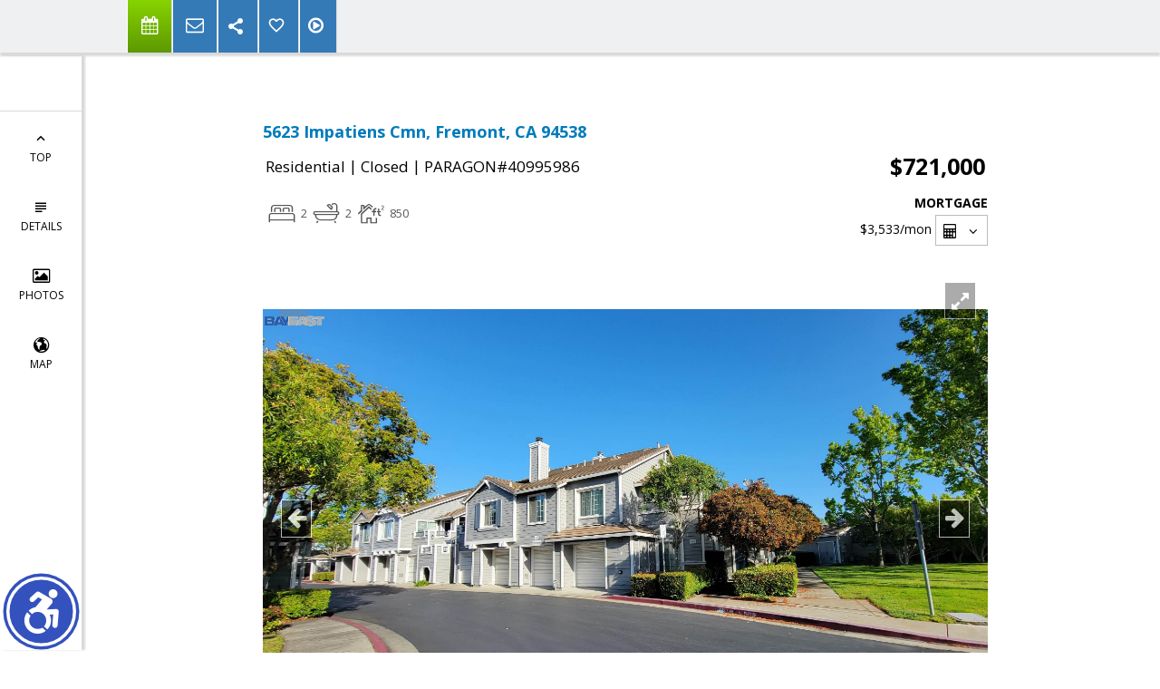

--- FILE ---
content_type: text/html; charset=utf-8
request_url: https://www.google.com/recaptcha/api2/anchor?ar=1&k=6LcGuSAUAAAAAMb457bWlGuEZ6IUGB1SNkLgHvC3&co=aHR0cHM6Ly9uaWhvdy5jb206NDQz&hl=en&v=PoyoqOPhxBO7pBk68S4YbpHZ&size=normal&anchor-ms=20000&execute-ms=30000&cb=1tvrxehxyjzz
body_size: 49440
content:
<!DOCTYPE HTML><html dir="ltr" lang="en"><head><meta http-equiv="Content-Type" content="text/html; charset=UTF-8">
<meta http-equiv="X-UA-Compatible" content="IE=edge">
<title>reCAPTCHA</title>
<style type="text/css">
/* cyrillic-ext */
@font-face {
  font-family: 'Roboto';
  font-style: normal;
  font-weight: 400;
  font-stretch: 100%;
  src: url(//fonts.gstatic.com/s/roboto/v48/KFO7CnqEu92Fr1ME7kSn66aGLdTylUAMa3GUBHMdazTgWw.woff2) format('woff2');
  unicode-range: U+0460-052F, U+1C80-1C8A, U+20B4, U+2DE0-2DFF, U+A640-A69F, U+FE2E-FE2F;
}
/* cyrillic */
@font-face {
  font-family: 'Roboto';
  font-style: normal;
  font-weight: 400;
  font-stretch: 100%;
  src: url(//fonts.gstatic.com/s/roboto/v48/KFO7CnqEu92Fr1ME7kSn66aGLdTylUAMa3iUBHMdazTgWw.woff2) format('woff2');
  unicode-range: U+0301, U+0400-045F, U+0490-0491, U+04B0-04B1, U+2116;
}
/* greek-ext */
@font-face {
  font-family: 'Roboto';
  font-style: normal;
  font-weight: 400;
  font-stretch: 100%;
  src: url(//fonts.gstatic.com/s/roboto/v48/KFO7CnqEu92Fr1ME7kSn66aGLdTylUAMa3CUBHMdazTgWw.woff2) format('woff2');
  unicode-range: U+1F00-1FFF;
}
/* greek */
@font-face {
  font-family: 'Roboto';
  font-style: normal;
  font-weight: 400;
  font-stretch: 100%;
  src: url(//fonts.gstatic.com/s/roboto/v48/KFO7CnqEu92Fr1ME7kSn66aGLdTylUAMa3-UBHMdazTgWw.woff2) format('woff2');
  unicode-range: U+0370-0377, U+037A-037F, U+0384-038A, U+038C, U+038E-03A1, U+03A3-03FF;
}
/* math */
@font-face {
  font-family: 'Roboto';
  font-style: normal;
  font-weight: 400;
  font-stretch: 100%;
  src: url(//fonts.gstatic.com/s/roboto/v48/KFO7CnqEu92Fr1ME7kSn66aGLdTylUAMawCUBHMdazTgWw.woff2) format('woff2');
  unicode-range: U+0302-0303, U+0305, U+0307-0308, U+0310, U+0312, U+0315, U+031A, U+0326-0327, U+032C, U+032F-0330, U+0332-0333, U+0338, U+033A, U+0346, U+034D, U+0391-03A1, U+03A3-03A9, U+03B1-03C9, U+03D1, U+03D5-03D6, U+03F0-03F1, U+03F4-03F5, U+2016-2017, U+2034-2038, U+203C, U+2040, U+2043, U+2047, U+2050, U+2057, U+205F, U+2070-2071, U+2074-208E, U+2090-209C, U+20D0-20DC, U+20E1, U+20E5-20EF, U+2100-2112, U+2114-2115, U+2117-2121, U+2123-214F, U+2190, U+2192, U+2194-21AE, U+21B0-21E5, U+21F1-21F2, U+21F4-2211, U+2213-2214, U+2216-22FF, U+2308-230B, U+2310, U+2319, U+231C-2321, U+2336-237A, U+237C, U+2395, U+239B-23B7, U+23D0, U+23DC-23E1, U+2474-2475, U+25AF, U+25B3, U+25B7, U+25BD, U+25C1, U+25CA, U+25CC, U+25FB, U+266D-266F, U+27C0-27FF, U+2900-2AFF, U+2B0E-2B11, U+2B30-2B4C, U+2BFE, U+3030, U+FF5B, U+FF5D, U+1D400-1D7FF, U+1EE00-1EEFF;
}
/* symbols */
@font-face {
  font-family: 'Roboto';
  font-style: normal;
  font-weight: 400;
  font-stretch: 100%;
  src: url(//fonts.gstatic.com/s/roboto/v48/KFO7CnqEu92Fr1ME7kSn66aGLdTylUAMaxKUBHMdazTgWw.woff2) format('woff2');
  unicode-range: U+0001-000C, U+000E-001F, U+007F-009F, U+20DD-20E0, U+20E2-20E4, U+2150-218F, U+2190, U+2192, U+2194-2199, U+21AF, U+21E6-21F0, U+21F3, U+2218-2219, U+2299, U+22C4-22C6, U+2300-243F, U+2440-244A, U+2460-24FF, U+25A0-27BF, U+2800-28FF, U+2921-2922, U+2981, U+29BF, U+29EB, U+2B00-2BFF, U+4DC0-4DFF, U+FFF9-FFFB, U+10140-1018E, U+10190-1019C, U+101A0, U+101D0-101FD, U+102E0-102FB, U+10E60-10E7E, U+1D2C0-1D2D3, U+1D2E0-1D37F, U+1F000-1F0FF, U+1F100-1F1AD, U+1F1E6-1F1FF, U+1F30D-1F30F, U+1F315, U+1F31C, U+1F31E, U+1F320-1F32C, U+1F336, U+1F378, U+1F37D, U+1F382, U+1F393-1F39F, U+1F3A7-1F3A8, U+1F3AC-1F3AF, U+1F3C2, U+1F3C4-1F3C6, U+1F3CA-1F3CE, U+1F3D4-1F3E0, U+1F3ED, U+1F3F1-1F3F3, U+1F3F5-1F3F7, U+1F408, U+1F415, U+1F41F, U+1F426, U+1F43F, U+1F441-1F442, U+1F444, U+1F446-1F449, U+1F44C-1F44E, U+1F453, U+1F46A, U+1F47D, U+1F4A3, U+1F4B0, U+1F4B3, U+1F4B9, U+1F4BB, U+1F4BF, U+1F4C8-1F4CB, U+1F4D6, U+1F4DA, U+1F4DF, U+1F4E3-1F4E6, U+1F4EA-1F4ED, U+1F4F7, U+1F4F9-1F4FB, U+1F4FD-1F4FE, U+1F503, U+1F507-1F50B, U+1F50D, U+1F512-1F513, U+1F53E-1F54A, U+1F54F-1F5FA, U+1F610, U+1F650-1F67F, U+1F687, U+1F68D, U+1F691, U+1F694, U+1F698, U+1F6AD, U+1F6B2, U+1F6B9-1F6BA, U+1F6BC, U+1F6C6-1F6CF, U+1F6D3-1F6D7, U+1F6E0-1F6EA, U+1F6F0-1F6F3, U+1F6F7-1F6FC, U+1F700-1F7FF, U+1F800-1F80B, U+1F810-1F847, U+1F850-1F859, U+1F860-1F887, U+1F890-1F8AD, U+1F8B0-1F8BB, U+1F8C0-1F8C1, U+1F900-1F90B, U+1F93B, U+1F946, U+1F984, U+1F996, U+1F9E9, U+1FA00-1FA6F, U+1FA70-1FA7C, U+1FA80-1FA89, U+1FA8F-1FAC6, U+1FACE-1FADC, U+1FADF-1FAE9, U+1FAF0-1FAF8, U+1FB00-1FBFF;
}
/* vietnamese */
@font-face {
  font-family: 'Roboto';
  font-style: normal;
  font-weight: 400;
  font-stretch: 100%;
  src: url(//fonts.gstatic.com/s/roboto/v48/KFO7CnqEu92Fr1ME7kSn66aGLdTylUAMa3OUBHMdazTgWw.woff2) format('woff2');
  unicode-range: U+0102-0103, U+0110-0111, U+0128-0129, U+0168-0169, U+01A0-01A1, U+01AF-01B0, U+0300-0301, U+0303-0304, U+0308-0309, U+0323, U+0329, U+1EA0-1EF9, U+20AB;
}
/* latin-ext */
@font-face {
  font-family: 'Roboto';
  font-style: normal;
  font-weight: 400;
  font-stretch: 100%;
  src: url(//fonts.gstatic.com/s/roboto/v48/KFO7CnqEu92Fr1ME7kSn66aGLdTylUAMa3KUBHMdazTgWw.woff2) format('woff2');
  unicode-range: U+0100-02BA, U+02BD-02C5, U+02C7-02CC, U+02CE-02D7, U+02DD-02FF, U+0304, U+0308, U+0329, U+1D00-1DBF, U+1E00-1E9F, U+1EF2-1EFF, U+2020, U+20A0-20AB, U+20AD-20C0, U+2113, U+2C60-2C7F, U+A720-A7FF;
}
/* latin */
@font-face {
  font-family: 'Roboto';
  font-style: normal;
  font-weight: 400;
  font-stretch: 100%;
  src: url(//fonts.gstatic.com/s/roboto/v48/KFO7CnqEu92Fr1ME7kSn66aGLdTylUAMa3yUBHMdazQ.woff2) format('woff2');
  unicode-range: U+0000-00FF, U+0131, U+0152-0153, U+02BB-02BC, U+02C6, U+02DA, U+02DC, U+0304, U+0308, U+0329, U+2000-206F, U+20AC, U+2122, U+2191, U+2193, U+2212, U+2215, U+FEFF, U+FFFD;
}
/* cyrillic-ext */
@font-face {
  font-family: 'Roboto';
  font-style: normal;
  font-weight: 500;
  font-stretch: 100%;
  src: url(//fonts.gstatic.com/s/roboto/v48/KFO7CnqEu92Fr1ME7kSn66aGLdTylUAMa3GUBHMdazTgWw.woff2) format('woff2');
  unicode-range: U+0460-052F, U+1C80-1C8A, U+20B4, U+2DE0-2DFF, U+A640-A69F, U+FE2E-FE2F;
}
/* cyrillic */
@font-face {
  font-family: 'Roboto';
  font-style: normal;
  font-weight: 500;
  font-stretch: 100%;
  src: url(//fonts.gstatic.com/s/roboto/v48/KFO7CnqEu92Fr1ME7kSn66aGLdTylUAMa3iUBHMdazTgWw.woff2) format('woff2');
  unicode-range: U+0301, U+0400-045F, U+0490-0491, U+04B0-04B1, U+2116;
}
/* greek-ext */
@font-face {
  font-family: 'Roboto';
  font-style: normal;
  font-weight: 500;
  font-stretch: 100%;
  src: url(//fonts.gstatic.com/s/roboto/v48/KFO7CnqEu92Fr1ME7kSn66aGLdTylUAMa3CUBHMdazTgWw.woff2) format('woff2');
  unicode-range: U+1F00-1FFF;
}
/* greek */
@font-face {
  font-family: 'Roboto';
  font-style: normal;
  font-weight: 500;
  font-stretch: 100%;
  src: url(//fonts.gstatic.com/s/roboto/v48/KFO7CnqEu92Fr1ME7kSn66aGLdTylUAMa3-UBHMdazTgWw.woff2) format('woff2');
  unicode-range: U+0370-0377, U+037A-037F, U+0384-038A, U+038C, U+038E-03A1, U+03A3-03FF;
}
/* math */
@font-face {
  font-family: 'Roboto';
  font-style: normal;
  font-weight: 500;
  font-stretch: 100%;
  src: url(//fonts.gstatic.com/s/roboto/v48/KFO7CnqEu92Fr1ME7kSn66aGLdTylUAMawCUBHMdazTgWw.woff2) format('woff2');
  unicode-range: U+0302-0303, U+0305, U+0307-0308, U+0310, U+0312, U+0315, U+031A, U+0326-0327, U+032C, U+032F-0330, U+0332-0333, U+0338, U+033A, U+0346, U+034D, U+0391-03A1, U+03A3-03A9, U+03B1-03C9, U+03D1, U+03D5-03D6, U+03F0-03F1, U+03F4-03F5, U+2016-2017, U+2034-2038, U+203C, U+2040, U+2043, U+2047, U+2050, U+2057, U+205F, U+2070-2071, U+2074-208E, U+2090-209C, U+20D0-20DC, U+20E1, U+20E5-20EF, U+2100-2112, U+2114-2115, U+2117-2121, U+2123-214F, U+2190, U+2192, U+2194-21AE, U+21B0-21E5, U+21F1-21F2, U+21F4-2211, U+2213-2214, U+2216-22FF, U+2308-230B, U+2310, U+2319, U+231C-2321, U+2336-237A, U+237C, U+2395, U+239B-23B7, U+23D0, U+23DC-23E1, U+2474-2475, U+25AF, U+25B3, U+25B7, U+25BD, U+25C1, U+25CA, U+25CC, U+25FB, U+266D-266F, U+27C0-27FF, U+2900-2AFF, U+2B0E-2B11, U+2B30-2B4C, U+2BFE, U+3030, U+FF5B, U+FF5D, U+1D400-1D7FF, U+1EE00-1EEFF;
}
/* symbols */
@font-face {
  font-family: 'Roboto';
  font-style: normal;
  font-weight: 500;
  font-stretch: 100%;
  src: url(//fonts.gstatic.com/s/roboto/v48/KFO7CnqEu92Fr1ME7kSn66aGLdTylUAMaxKUBHMdazTgWw.woff2) format('woff2');
  unicode-range: U+0001-000C, U+000E-001F, U+007F-009F, U+20DD-20E0, U+20E2-20E4, U+2150-218F, U+2190, U+2192, U+2194-2199, U+21AF, U+21E6-21F0, U+21F3, U+2218-2219, U+2299, U+22C4-22C6, U+2300-243F, U+2440-244A, U+2460-24FF, U+25A0-27BF, U+2800-28FF, U+2921-2922, U+2981, U+29BF, U+29EB, U+2B00-2BFF, U+4DC0-4DFF, U+FFF9-FFFB, U+10140-1018E, U+10190-1019C, U+101A0, U+101D0-101FD, U+102E0-102FB, U+10E60-10E7E, U+1D2C0-1D2D3, U+1D2E0-1D37F, U+1F000-1F0FF, U+1F100-1F1AD, U+1F1E6-1F1FF, U+1F30D-1F30F, U+1F315, U+1F31C, U+1F31E, U+1F320-1F32C, U+1F336, U+1F378, U+1F37D, U+1F382, U+1F393-1F39F, U+1F3A7-1F3A8, U+1F3AC-1F3AF, U+1F3C2, U+1F3C4-1F3C6, U+1F3CA-1F3CE, U+1F3D4-1F3E0, U+1F3ED, U+1F3F1-1F3F3, U+1F3F5-1F3F7, U+1F408, U+1F415, U+1F41F, U+1F426, U+1F43F, U+1F441-1F442, U+1F444, U+1F446-1F449, U+1F44C-1F44E, U+1F453, U+1F46A, U+1F47D, U+1F4A3, U+1F4B0, U+1F4B3, U+1F4B9, U+1F4BB, U+1F4BF, U+1F4C8-1F4CB, U+1F4D6, U+1F4DA, U+1F4DF, U+1F4E3-1F4E6, U+1F4EA-1F4ED, U+1F4F7, U+1F4F9-1F4FB, U+1F4FD-1F4FE, U+1F503, U+1F507-1F50B, U+1F50D, U+1F512-1F513, U+1F53E-1F54A, U+1F54F-1F5FA, U+1F610, U+1F650-1F67F, U+1F687, U+1F68D, U+1F691, U+1F694, U+1F698, U+1F6AD, U+1F6B2, U+1F6B9-1F6BA, U+1F6BC, U+1F6C6-1F6CF, U+1F6D3-1F6D7, U+1F6E0-1F6EA, U+1F6F0-1F6F3, U+1F6F7-1F6FC, U+1F700-1F7FF, U+1F800-1F80B, U+1F810-1F847, U+1F850-1F859, U+1F860-1F887, U+1F890-1F8AD, U+1F8B0-1F8BB, U+1F8C0-1F8C1, U+1F900-1F90B, U+1F93B, U+1F946, U+1F984, U+1F996, U+1F9E9, U+1FA00-1FA6F, U+1FA70-1FA7C, U+1FA80-1FA89, U+1FA8F-1FAC6, U+1FACE-1FADC, U+1FADF-1FAE9, U+1FAF0-1FAF8, U+1FB00-1FBFF;
}
/* vietnamese */
@font-face {
  font-family: 'Roboto';
  font-style: normal;
  font-weight: 500;
  font-stretch: 100%;
  src: url(//fonts.gstatic.com/s/roboto/v48/KFO7CnqEu92Fr1ME7kSn66aGLdTylUAMa3OUBHMdazTgWw.woff2) format('woff2');
  unicode-range: U+0102-0103, U+0110-0111, U+0128-0129, U+0168-0169, U+01A0-01A1, U+01AF-01B0, U+0300-0301, U+0303-0304, U+0308-0309, U+0323, U+0329, U+1EA0-1EF9, U+20AB;
}
/* latin-ext */
@font-face {
  font-family: 'Roboto';
  font-style: normal;
  font-weight: 500;
  font-stretch: 100%;
  src: url(//fonts.gstatic.com/s/roboto/v48/KFO7CnqEu92Fr1ME7kSn66aGLdTylUAMa3KUBHMdazTgWw.woff2) format('woff2');
  unicode-range: U+0100-02BA, U+02BD-02C5, U+02C7-02CC, U+02CE-02D7, U+02DD-02FF, U+0304, U+0308, U+0329, U+1D00-1DBF, U+1E00-1E9F, U+1EF2-1EFF, U+2020, U+20A0-20AB, U+20AD-20C0, U+2113, U+2C60-2C7F, U+A720-A7FF;
}
/* latin */
@font-face {
  font-family: 'Roboto';
  font-style: normal;
  font-weight: 500;
  font-stretch: 100%;
  src: url(//fonts.gstatic.com/s/roboto/v48/KFO7CnqEu92Fr1ME7kSn66aGLdTylUAMa3yUBHMdazQ.woff2) format('woff2');
  unicode-range: U+0000-00FF, U+0131, U+0152-0153, U+02BB-02BC, U+02C6, U+02DA, U+02DC, U+0304, U+0308, U+0329, U+2000-206F, U+20AC, U+2122, U+2191, U+2193, U+2212, U+2215, U+FEFF, U+FFFD;
}
/* cyrillic-ext */
@font-face {
  font-family: 'Roboto';
  font-style: normal;
  font-weight: 900;
  font-stretch: 100%;
  src: url(//fonts.gstatic.com/s/roboto/v48/KFO7CnqEu92Fr1ME7kSn66aGLdTylUAMa3GUBHMdazTgWw.woff2) format('woff2');
  unicode-range: U+0460-052F, U+1C80-1C8A, U+20B4, U+2DE0-2DFF, U+A640-A69F, U+FE2E-FE2F;
}
/* cyrillic */
@font-face {
  font-family: 'Roboto';
  font-style: normal;
  font-weight: 900;
  font-stretch: 100%;
  src: url(//fonts.gstatic.com/s/roboto/v48/KFO7CnqEu92Fr1ME7kSn66aGLdTylUAMa3iUBHMdazTgWw.woff2) format('woff2');
  unicode-range: U+0301, U+0400-045F, U+0490-0491, U+04B0-04B1, U+2116;
}
/* greek-ext */
@font-face {
  font-family: 'Roboto';
  font-style: normal;
  font-weight: 900;
  font-stretch: 100%;
  src: url(//fonts.gstatic.com/s/roboto/v48/KFO7CnqEu92Fr1ME7kSn66aGLdTylUAMa3CUBHMdazTgWw.woff2) format('woff2');
  unicode-range: U+1F00-1FFF;
}
/* greek */
@font-face {
  font-family: 'Roboto';
  font-style: normal;
  font-weight: 900;
  font-stretch: 100%;
  src: url(//fonts.gstatic.com/s/roboto/v48/KFO7CnqEu92Fr1ME7kSn66aGLdTylUAMa3-UBHMdazTgWw.woff2) format('woff2');
  unicode-range: U+0370-0377, U+037A-037F, U+0384-038A, U+038C, U+038E-03A1, U+03A3-03FF;
}
/* math */
@font-face {
  font-family: 'Roboto';
  font-style: normal;
  font-weight: 900;
  font-stretch: 100%;
  src: url(//fonts.gstatic.com/s/roboto/v48/KFO7CnqEu92Fr1ME7kSn66aGLdTylUAMawCUBHMdazTgWw.woff2) format('woff2');
  unicode-range: U+0302-0303, U+0305, U+0307-0308, U+0310, U+0312, U+0315, U+031A, U+0326-0327, U+032C, U+032F-0330, U+0332-0333, U+0338, U+033A, U+0346, U+034D, U+0391-03A1, U+03A3-03A9, U+03B1-03C9, U+03D1, U+03D5-03D6, U+03F0-03F1, U+03F4-03F5, U+2016-2017, U+2034-2038, U+203C, U+2040, U+2043, U+2047, U+2050, U+2057, U+205F, U+2070-2071, U+2074-208E, U+2090-209C, U+20D0-20DC, U+20E1, U+20E5-20EF, U+2100-2112, U+2114-2115, U+2117-2121, U+2123-214F, U+2190, U+2192, U+2194-21AE, U+21B0-21E5, U+21F1-21F2, U+21F4-2211, U+2213-2214, U+2216-22FF, U+2308-230B, U+2310, U+2319, U+231C-2321, U+2336-237A, U+237C, U+2395, U+239B-23B7, U+23D0, U+23DC-23E1, U+2474-2475, U+25AF, U+25B3, U+25B7, U+25BD, U+25C1, U+25CA, U+25CC, U+25FB, U+266D-266F, U+27C0-27FF, U+2900-2AFF, U+2B0E-2B11, U+2B30-2B4C, U+2BFE, U+3030, U+FF5B, U+FF5D, U+1D400-1D7FF, U+1EE00-1EEFF;
}
/* symbols */
@font-face {
  font-family: 'Roboto';
  font-style: normal;
  font-weight: 900;
  font-stretch: 100%;
  src: url(//fonts.gstatic.com/s/roboto/v48/KFO7CnqEu92Fr1ME7kSn66aGLdTylUAMaxKUBHMdazTgWw.woff2) format('woff2');
  unicode-range: U+0001-000C, U+000E-001F, U+007F-009F, U+20DD-20E0, U+20E2-20E4, U+2150-218F, U+2190, U+2192, U+2194-2199, U+21AF, U+21E6-21F0, U+21F3, U+2218-2219, U+2299, U+22C4-22C6, U+2300-243F, U+2440-244A, U+2460-24FF, U+25A0-27BF, U+2800-28FF, U+2921-2922, U+2981, U+29BF, U+29EB, U+2B00-2BFF, U+4DC0-4DFF, U+FFF9-FFFB, U+10140-1018E, U+10190-1019C, U+101A0, U+101D0-101FD, U+102E0-102FB, U+10E60-10E7E, U+1D2C0-1D2D3, U+1D2E0-1D37F, U+1F000-1F0FF, U+1F100-1F1AD, U+1F1E6-1F1FF, U+1F30D-1F30F, U+1F315, U+1F31C, U+1F31E, U+1F320-1F32C, U+1F336, U+1F378, U+1F37D, U+1F382, U+1F393-1F39F, U+1F3A7-1F3A8, U+1F3AC-1F3AF, U+1F3C2, U+1F3C4-1F3C6, U+1F3CA-1F3CE, U+1F3D4-1F3E0, U+1F3ED, U+1F3F1-1F3F3, U+1F3F5-1F3F7, U+1F408, U+1F415, U+1F41F, U+1F426, U+1F43F, U+1F441-1F442, U+1F444, U+1F446-1F449, U+1F44C-1F44E, U+1F453, U+1F46A, U+1F47D, U+1F4A3, U+1F4B0, U+1F4B3, U+1F4B9, U+1F4BB, U+1F4BF, U+1F4C8-1F4CB, U+1F4D6, U+1F4DA, U+1F4DF, U+1F4E3-1F4E6, U+1F4EA-1F4ED, U+1F4F7, U+1F4F9-1F4FB, U+1F4FD-1F4FE, U+1F503, U+1F507-1F50B, U+1F50D, U+1F512-1F513, U+1F53E-1F54A, U+1F54F-1F5FA, U+1F610, U+1F650-1F67F, U+1F687, U+1F68D, U+1F691, U+1F694, U+1F698, U+1F6AD, U+1F6B2, U+1F6B9-1F6BA, U+1F6BC, U+1F6C6-1F6CF, U+1F6D3-1F6D7, U+1F6E0-1F6EA, U+1F6F0-1F6F3, U+1F6F7-1F6FC, U+1F700-1F7FF, U+1F800-1F80B, U+1F810-1F847, U+1F850-1F859, U+1F860-1F887, U+1F890-1F8AD, U+1F8B0-1F8BB, U+1F8C0-1F8C1, U+1F900-1F90B, U+1F93B, U+1F946, U+1F984, U+1F996, U+1F9E9, U+1FA00-1FA6F, U+1FA70-1FA7C, U+1FA80-1FA89, U+1FA8F-1FAC6, U+1FACE-1FADC, U+1FADF-1FAE9, U+1FAF0-1FAF8, U+1FB00-1FBFF;
}
/* vietnamese */
@font-face {
  font-family: 'Roboto';
  font-style: normal;
  font-weight: 900;
  font-stretch: 100%;
  src: url(//fonts.gstatic.com/s/roboto/v48/KFO7CnqEu92Fr1ME7kSn66aGLdTylUAMa3OUBHMdazTgWw.woff2) format('woff2');
  unicode-range: U+0102-0103, U+0110-0111, U+0128-0129, U+0168-0169, U+01A0-01A1, U+01AF-01B0, U+0300-0301, U+0303-0304, U+0308-0309, U+0323, U+0329, U+1EA0-1EF9, U+20AB;
}
/* latin-ext */
@font-face {
  font-family: 'Roboto';
  font-style: normal;
  font-weight: 900;
  font-stretch: 100%;
  src: url(//fonts.gstatic.com/s/roboto/v48/KFO7CnqEu92Fr1ME7kSn66aGLdTylUAMa3KUBHMdazTgWw.woff2) format('woff2');
  unicode-range: U+0100-02BA, U+02BD-02C5, U+02C7-02CC, U+02CE-02D7, U+02DD-02FF, U+0304, U+0308, U+0329, U+1D00-1DBF, U+1E00-1E9F, U+1EF2-1EFF, U+2020, U+20A0-20AB, U+20AD-20C0, U+2113, U+2C60-2C7F, U+A720-A7FF;
}
/* latin */
@font-face {
  font-family: 'Roboto';
  font-style: normal;
  font-weight: 900;
  font-stretch: 100%;
  src: url(//fonts.gstatic.com/s/roboto/v48/KFO7CnqEu92Fr1ME7kSn66aGLdTylUAMa3yUBHMdazQ.woff2) format('woff2');
  unicode-range: U+0000-00FF, U+0131, U+0152-0153, U+02BB-02BC, U+02C6, U+02DA, U+02DC, U+0304, U+0308, U+0329, U+2000-206F, U+20AC, U+2122, U+2191, U+2193, U+2212, U+2215, U+FEFF, U+FFFD;
}

</style>
<link rel="stylesheet" type="text/css" href="https://www.gstatic.com/recaptcha/releases/PoyoqOPhxBO7pBk68S4YbpHZ/styles__ltr.css">
<script nonce="bgIgZgPHT2K_eAfLP7WEog" type="text/javascript">window['__recaptcha_api'] = 'https://www.google.com/recaptcha/api2/';</script>
<script type="text/javascript" src="https://www.gstatic.com/recaptcha/releases/PoyoqOPhxBO7pBk68S4YbpHZ/recaptcha__en.js" nonce="bgIgZgPHT2K_eAfLP7WEog">
      
    </script></head>
<body><div id="rc-anchor-alert" class="rc-anchor-alert"></div>
<input type="hidden" id="recaptcha-token" value="[base64]">
<script type="text/javascript" nonce="bgIgZgPHT2K_eAfLP7WEog">
      recaptcha.anchor.Main.init("[\x22ainput\x22,[\x22bgdata\x22,\x22\x22,\[base64]/[base64]/[base64]/ZyhXLGgpOnEoW04sMjEsbF0sVywwKSxoKSxmYWxzZSxmYWxzZSl9Y2F0Y2goayl7RygzNTgsVyk/[base64]/[base64]/[base64]/[base64]/[base64]/[base64]/[base64]/bmV3IEJbT10oRFswXSk6dz09Mj9uZXcgQltPXShEWzBdLERbMV0pOnc9PTM/bmV3IEJbT10oRFswXSxEWzFdLERbMl0pOnc9PTQ/[base64]/[base64]/[base64]/[base64]/[base64]\\u003d\x22,\[base64]\\u003d\\u003d\x22,\x22fl5tEwxoGUciw5PChy8Yw7LDj2/DpcOGwp8Sw6rCn24fHxfDuE80LVPDiAklw4oPCgnCpcOdwojCtSxYw4hPw6DDl8K5wrnCt3HCl8OywroPwo/Cj8O9aMKUEA0Aw40bBcKzRcKFXi5NSsKkwp/Cky3Dmlplw5pRI8K1w63Dn8OSw4FDWMOnw53CuULCnksUQ2Q8w4tnAmnClMK9w7FoIihIRksdwptCw4wAAcKJNi9Vwpo4w7tiZyrDvMOxwr1/w4TDjmJkXsOrQ31/SsOsw7/DvsOuG8KdGcOzZ8Kgw60bK1xOwoJyMXHCnSnCrcKhw642wqcqwqscC07CpsKedxYzwrTDoMKCwokkwr3DjsOHw7N9bQ4qw4gCw5LCpsK9asOBwohbccK8w5pLOcOIw75wLj3CuW/Cuy7CpcKCS8O5w7TDgSx2w6w9w40+wqx4w61Mw7x2wqUHwpfCkQDCgh3CigDCjlFYwotxTcKwwoJkJChdEQkCw5NtwqQfwrHCn0FAcsK0SsK0Q8OXw53DsWRPJcOiwrvCtsKHw5rCi8K9w6jDg2FQwqc/DgbCqcKvw7JJMcKKQWVPwoI5ZcOHwpHClmsswo/CvWnDoMOaw6kZKjPDmMKxwoAqWjnDmMOgGsOEcsOFw4MEw6EtNx3DksOlPsOgA8O4LG7Dlnkow5bCvsOKD07Cl3TCkidgw4/ChCETDsO+McOvwqjCjlYLwqnDl03DpFzCuW3DvW7CoTjDpMKpwokFZMK/[base64]/Chn5PYsKNwrnCtcOjEQ5KCMOsw7xywp3CnsKwFV7Cu2fCqsKgw6FSw5jDn8KJZ8KtIQ/DlMOsDEPCqMOLwq/[base64]/CsHhCKcKTfylDwq3Cg8Kbw67DvkRrwpEIwpzDrHTCtyHCscOCwqLCuR1Mf8KFwrjCmzbCjQI7w4dQwqHDn8ORNTtjw48Cw7XDmcOuw6RnHkbDjMOFKMOJA8KVJkwhZ3k4CcOHw5k3LinCp8KGecKLXsKmwrbCvMOfwoFyMcKtDMKqMT9nTcKLd8K2OsO/w405H8OHwprDksOhIXvDrmfDgMKnOMK+wrw6w4bDmMOAw5TCocOlKT/Dj8OoL1vDtsKNwofCqcK0TUjCjcOzT8Kfwp4Fwp/[base64]/AMKXw5pKQcK9w6TClMO3wrvDrSJlwo4Rw4Ajw5tXTB/DtxILLsKyw4LDp1DDrS1VOH/[base64]/[base64]/CpxfDmsKhGk8Ewpobw58hwogzw7ZzAMKGc8Oxc8KOwoYIw4QZwpzDnllYwqdZw5TCkg7CrDYhVD1dw6lcGMKwwpPCi8OPwqvDpsKXw4s3wq59w6RIw6MBwojCkFDClMK8OMKQTFNZWcKFwqRCHMOEAgp8YsOkUinCoDoxwotmZcKyLEnCnyfCgMKrN8OZw43Djk7Dqh/[base64]/CpcOoTVHDm1vCtXkow5/DqipvI8KFwonCtVHCqAlDw68ZwqnClW3ClBjDh3rDssKJBMOdw5FKVsOQI1bCvsO+w7jDt3gkF8Oiwq/DgXrCsWNgNMOEdGjDvsKELhPCrS/[base64]/Crh3CosKFw6PCm31SYcO4w6nCnsKkRMOvwrbCu05hw7bCoGAaw6BoPMKkVR7Co2Jqf8O5IsKnC8Kaw6k9wq8JbMO8w43CmcO8awXDpsK9w5rCuMK4w4F/wosbTV8/wrTDqDYXbcOmBsKZDMKrw6ESXjrDilNZGXt/[base64]/DvA3DqsO1w5bDknMUw6YQw4PDqsKvI3YmMcO5CsKgWsO0wpd1w5EuNiTDkCovU8Kswpocwp/[base64]/[base64]/CliXCvh8Awrcdw6/CpsKkwqPCjiUYWcO2R8KLUytodhjDgDXDjsKHw4XDoRVFw5LDjsO2LcKsOcOUecKxwqrDhULCi8OEw51Bw7BwwrvCuxrCoHkQMcOgw5XCtMKGwpIOQcOpwqDDq8OlNwnDigjDuzvDhHABbFHDgsOGwoleLVvDhlhpNgMXw4lywq/CiiB1dMOrw6F7Y8OgZTsuw44UZMKKw4EPwrBLJWNBT8OCwoRCfVnDr8K9DcOIwrkiA8K/[base64]/DnhDCpS7DnsOywr7DhMOzw6nCkgRuZywNVMK+w6/Ckid/wqdqRSXDlDXCpMO8woDCqDbDj1vCkcKqw7fDgcKNw7PDqSM4f8OBScKeMR3DuiHDqE7DpsOIXDTCmQ1jwrlVw7jCjMKODRd8wok7w7XCtEvDqHnDuBjDhcOPfQDCvF8NNFoxw61lw4PDncO6fhJBw585bAodZF1OBBvDvcKCwpPDr1fDtWVBNTdpwqvDsi/[base64]/NcK4SAptw5DDmgHDrsOAN8KqwrbCpsKmwrdow4TClzbCgMO3w5HCh1nDocKYwqpqw4TClDVYw6B2PXTDp8K9wo7CrjEeVcOaQsKPDkN4PWzDk8KVw7/DhcOuw68IwpfDuMKMfmI2wqzCh3vCg8KBwqwpH8K7wrnDhsKENwzCt8KET3TCsDojwqzDmyAGwpx/wpcvwowPw4TDmMKWFsKzw6lxZRA7e8Kuw4JKw5MTez1YMwzDglrCiWFvw4jDjj1pS1A/[base64]/[base64]/wrwPw4LDtAjDuELDtwJ8TsK5ScKIAsKIw68Da2wSAcKcey/CqQxLKMKGwotALBItwrLDhGHDn8KIXcKywqnDqWzCmcOgw4/Cl1ojw7LCoEfDoMOZw55zRsKTG8Ocw4jCkGNIJ8Obw6F/JMOEw5powq1lJURYwqHCkcOswpssVcOww77CnShJacOHw4cDLcK6w6FLKsO/w4fCpkrCpsOSasO9KlHDuRQHw6rCrm/DqGEgw5FgSylOaCZcw7ppYFtYw63DhwF4bsOEBcKTTwZNEDDDrcKowohiwoDDo04+wqLCtA5bCcKJZsKxbU3CpmLCosKvOcK+w6rDq8OAI8O7FsK1bkYkw4svwqvDlidPasO1wrUzwoDDgMKzESnDh8OFwrR5CWnClDl3wrvDnk7DicO5KsO/VcOSc8OADDTDsUQtMcKQacOfwpLDjElRGMOCwrh0OjLCo8O9wqrDoMO+MGFFwpzDrnPDhRsnw4hzwohlwq/CnU4/w4g7w7QQw4fCgcKPw49uFg0qLXMpIEvCmn/ClsO8wpBnw4ZpUcOAwotPWzAcw70Zw5HCm8KOwqlxWl7DucK1S8OjU8K5w7zCrMOBGwHDiRwxJ8Kbf8O+wpDCiiI2aAgvHcOJd8KDB8OXw4Fuw7DCicKLEH/CvMKRwq1ewoskw7TCiR8nw7oCeScSw4bDmGERJWsvwqTDglo1SkfCucOSfxjCgMOawqITwpFtQMOgYS1IPcKVEUJuwrB7wrouw4PDgMOrwp80JCtHwophNMOJw4PDhm14ZzdNw6hLDn/CtMOQwq9Fwqwdwq3DvMKvw6cdwr9vwr3DrsKkw5HCtXPDvcKJaglnH1FNwoRBw75GYcOQwqDDogAFfDDDncKMwp5hwrgtYsKew45BUinClSx9wqMXw43Cmj/DiX8Sw7rDoG3ClhrCpMOfw7EvPx0Iw5FyasK5VcKgw4XCsmzChSfCkjfCisOSw5TDrsKVesOOJsOww7l1wpQYD2EXa8ObGsOCwpsKSnViK04XZMKsayl7Ui/DlsKMwp59wrUHDg7Dh8OlYcOVKMKgw7nDjcK/MCR0w4jCsBISwrV4EsKKesKswofCqlPCh8O3UcKKw7RFQy3DlsOqw4BZw680w6HDjcOVbMK7TDZTZMKNw5jCo8ObwooaesOxw4fCmsKpAHB8bMKWw4McwqQ/[base64]/DlDo6wrs2UcKYw4fDkETCqn4RZMKAw7wbYXgQWcOeF8K3ODjDowvCpjg0w5HCgX4gw73Dtx80w7nDkBEMeTMbKn7CoMK0DEx3VcKsUBMfwpdwBTNjYHZlDVVjw6nDlcKjworCtnrDrw4ww6QZwojDuETDoMOZwrlsOBYpO8Otw6LDmXJFw5/CtsKgZhXDn8KoPcKZw7Q7wpPDnzlcUWUAHW/Crx1kAsObwqAnw4hSw59KwrbCvMKYw40paA4fQMKBwpETW8KKV8O5IiDDsm4Aw57Cu1jDm8K1TU/DvMOmwpzCi10xwo/DmcK8X8OhwqXCpk8cIS7CvcKOw5TDo8K0PCFqZw88SMKowq3Cn8KCw5fCtW/[base64]/wo9mUcKifSV8JX9/[base64]/CvjDDtsOgXsOZw4rDqMOHPwwDPzDCkQZVIRNWCcK1wooYwrU7S0JOBsOpw5wIZ8O9w4xsG8OXwoMUw6vCg3zCmyJYSMKSwrLCvcKbwp7Co8OBwr3DtMKaw7bCqcKiw6Rww75zNsOGXcKUw61Nwr/CgilZdH8bMcKnLWNNPsKoDRbCtmRJWAg0wo/DhsK9w6fCqMK+NcK1QsKzJnhCw7slwoDDmFhhasOADwLDtlLCrcK8Z1PCpcKON8O0fBt3PcOhP8OXM3nDniRowrMqw5IeRcO/wpXClMKcwp3CvsOEw5IFwoZSw5rCgkPCkMOGwpvCrDDCsMO1wrcXe8KtNyLCjsOTFcK6bMKSwojCjDDCt8KfYcKXBV0gw6/[base64]/CmmPCt8O2cHDCuB/[base64]/w5sZCMKaIsOSwovCrGVgw6DDgyxww4LDu0HCokQzwp9aVsOJY8KgwqQPLRHDtCMaLsK7PmvCgMKVw5dCwpRyw7Egwp/DvMKqw43CgEPChXJCMcKPUyV/[base64]/EX5Dwq8ZwrDDhsKIw63DuGJMY8KNw4fCqmdSwpTDv8OVdMOeTWfCiRnDkynCgsObT13DmMOcb8OFw4Z2Dgd2RVLDqsKBa23DjR4/fxdWNQ/CjXPCrcOyFMO9I8OQCVPDs2vChWLDrwhZw70pGsKVRsO5w6/[base64]/DmMO2NWHCvcKnDsK/G38BE8Kuw7UrasKRw6taw5PClQDCi8K5T3vCgz7DlAXDtMKkw6koPMKZwqvCrMOCH8O6worDpsKKwqcDwpbDl8KxYjEvw4vDiXYTZhLCjMOaO8OmIioLR8KSCMK8Sm0Gw4YIBhnCkBvDl27Ch8KeEsOLDcKTw6d5dldJw4hYDMOeXg07VRXCgMO3w5wfGX13w71Cwr/[base64]/DmcOkWcKhcsKXw58lw6vDtV/[base64]/DicOYwpDCgzNzw4cKeUkhwpQsw5bCh8Kow6wIwprCpsO4w65Swo4nwrJGI13DrB9iJBRjw6cJYVsoKsKOwr/DnS55dXQ7wpzCnMKlNEUGHF4LwpLDrsKaw6bChcOxwoItw7bDqMOpwpRceMKpw5PDhsOHwrTCqHJLw4jClsKiYMOhecK4w6zDo8ODW8K5cXYlSBfDiTAtw606wqrDqH/DgzvCmMO6w5rDhi3Dj8OeZDzDszJowrV8acOMOgfDrX7DuihPAcOYGx3Cnx93w73CrgQWw73Duy/[base64]/CmlxxXhxFw798S8KFeWXDoGvDlldaZEnDu8ODwqV4WCvCsl7CiTLDisKjEsK+XsO+w54lDMOGacOUw7cBwonDpDNTwogrJsOcwrnDv8OSWsO6YMOiOhDCucK1aMOow4g9w6RfJn8zXMKYwqnCvk3DmmDDrUjDqsK8woMtwq1Owp/CqX5XL1ZPw7RteS7CoSMwShvCoTjCsUxtNgcXKm3CvMOeAMOgbcOpw6HCgT7Cg8K/HsOHw4VlccOhXH/Ct8KmHUtfNcKBKkTDusOffz3DlMKZw4vClcKmGsKAMcKLWGJmHBbDhMKrOATCucKcw6LCocKoUT/[base64]/[base64]/DmUrDsmNHwp5Dw7pYwq/ClULClsKEWXTCuMOHFk/[base64]/[base64]/DpUtDdS91wpYMw7sOG2lzTMOdw7I2WH7CnxvCgR4Cw5DDmcO0w6FKw4bDvg8Vw5/CnMKNOcKsDGdmYXQLwq/DkB3Duip/QyrDlcOdZcKow44iwphREcKAwpjDqhDDqwJ4w5UfRMOFWsKqwpjCj1ZdwoJ7ZCjDosKvw6jDgG/Dm8OBwp16w5s6LlfCi00gRV7ClWrCn8KQGMOIIsKewpjCv8OFwpl3KcONwpxSeW/DisK7HA3CsmJiPXHClcKDw4nDhsKOwpxGwpnDrcKcw5Nbw41rw4Inw6fCqh5Dw4MIwrFVwq04ccKAK8KqYMKYwo8lOMKnwqZeQsO1w78SwohSw4c4wqXDg8Oca8OLw6/Ch0gQwr8pw5cJTlFzw4jDp8OrwpzDshPDm8O/[base64]/RcKawo/[base64]/ChcOEwr5sK0rDs2YSGnQIB8OlD25YRnnCkcOBTztAYFcUw5zCrcOowqLDvMOmeF87I8KAwpkdwpsYwpjDsMKhPQ/CpR93AMOiXTjCr8KVHB7CpMO1KMK0w79wwpnDgDXDvlPCnhDCrifChkvDmsKBKVsuw4V2w6QCCsOFY8KmZ35nJjHDmCTDkzjCkyvDgGPClcKxwr12w6TCqMK/KQ/DlSjCt8ODKyLCsh7Cq8K0w7QdHsKiH0sgw4bCj3rCijfDosK0QsKlwqfDvRxCQXzCgBTDhnnClx0OfxLCtsOowoIhw5XDo8KvTjzCvz5uN2vDjMKUwoPDplHCoMOmHhTDrcOPI3tpw6F6w5fDs8KwaFvCsMOPCwoMccO/JknDtAfDqsOmPz7Csj8SL8KJwq/CqMKZdMOAw6PDsB1Rwp9twrJPPRPChsK2JcKYw6xYemc5OTEgPMKbFS1FTgvDvjxLPj9lwpbCnX/ClsKDw5bDgMOZwowQIijDlsOGw58MTxDDlMOdAiZ3wolaW2RBLcOKw5bDs8OVw75Bw7chYTnCnUJ0OsKDw4t0fcKxw7Y8wq91KsKywrUrHycQw6QkRsKTw4howrvCo8KdLnLCjsKLYg81w78ww413XmnCmMOIPnnDrzpLJSoBJVFNw5Y1GDnDnArDqsK/A3VxLMKoYcKEwoFdBwDDqGrDtyEtw710bUXDnsOXwpzDuwvDksOyWcOaw6svOhxUEj3DpSR6wpPDtMORVSHDs8O4F1EnZsO9w4bDqcKsw5TCqxDCqcObNl/CnsKBw78VwqHCpRDCoMOAMcONw5clA0k8wozCvTR7dk/[base64]/w7/[base64]/CiBdpwp3CnQrDv8OCEcO9PXdMX8OGeD4gwqfChMOUw79/[base64]/DjwdcSBrDrcKyUyzDmsOHw7LCrsO5QgjDrsO3Si58RHfDqmtbwobCqcKpTcO4WcOew6/DhzbCgnJ5w6/DocKqDA7DokUOBQPCtWYQDXhvQGnClUppwp4KwoMHLlYDwoZAC8KYZ8KkLMOSwonCi8Khw7/CqmbDhj9sw7Riw70cKD/DgHLColENFMO3w6sAc1HCt8OzTcKcJsOWQ8KaUsOfw4/DhyrCgU7DvWNCNcKya8OfOsOSw7NYHQNrw5RXSDxsfcKiVxY/c8KAegVewqzCqR1ZCQdgacOPw4UfSWfDvsOrEMO6w6vDmTszQ8KWw7w4dcKnGBtbwppTMRXDgMOYb8O7wrzDkQrDpzAnw613fsOqwqnCvzYCRcOlwrM1AsKVwpMFw5nCusORSj7Ci8K/HXHDvy0Xw6sWT8KDEMO4FsKrwqkZw5PCrC10w4suw6IPw5gxwpllVMKkG0xpwrhGw70IJxDCoMORw6vCnwsLw4lKXsOeworDrMKlcm55wq3ChhnClSrDncOwbiAWwp/ClUImw7jCgwNdY0zDk8Odw5k3wpXDlcKOwpEZwrNBX8Oqw5vClFTClcO8wqbDvMOGwrpAw746CyDCgjpnwpJFw4RjHA3DhxQyD8ObEBopcx3Dm8KXwpHDp3nDsMO3wqRfIsKGCcKOwq0Vw5nDqsKFVMKJw4kOw6NIw5UDWGfDrgdiwrgUw7cfw6/DssO6BcOUwoXDrh57w7Y1bsOXbnDCmT1mw6QfJmguw7fCoVpOcMKBbsOZX8KWEsKtRHrCqBbDrMODGMKECCDCg1fCgsKdO8O8w5FUesKedcKrw4TCtsOUwqYKIcOowonDvD/CvsOHwqLDi8OOFVERHS/DkWvDjzhQBsKwOFDDosK/[base64]/GHnDqDJSwp/DqcO6LVbCngHCucOWMMK7cMKnZsOOwq7ChlwTw6EBw6zDgmjDh8O6MMOpwpDDkMOYw74Jwpd+w6I9LBXCucK3N8KiKMODUFDDuFjCosKzw7XDqVA7wpVcw5nDicOkwqlow77CkcKqYMKGccKMPsKDTVPDn3x5worDqnpPUgjClsOoQ1FrP8OdDMKvw6xuHC/Dk8KqPsOGcTTDrEjCicKOw6/Ch2Z6wpsPwpxQw5DDvS3CrsKXTDsMwpc3woPDv8KZwq7CqsOGwr53wqDDlMKwwpfDjcKuwq7DuR7CiiByDh4GwobDvcOvw7Iaf3oTbRbDngMZOsK/woQNw5nDksKjw4TDp8Ojw7hDw4gALMOCwo4bw6pGIsOywonCuFLCv8Onw7rDiMOpEcKNVMOxwptUIcOMAcOGUXvDkMOmw6rDoQbCjcKewpJLwrnCiMK9wr3CnFZfwqzDmsOPOsOdRcOyJ8KEMMO+w61Rwq/[base64]/CocKEEsKsIzHCrsKvwqRFwrNuwozCqMOaw6DDv1ogwpcOwoQibcK1WMOGQwcFJMKvwrrCkCdrbSbDpsO1USVOJMKWfxstwqlyDFvCmcKnMsK1HwXDsWrClX4FM8OKwrsuURcrBV/DocO/[base64]/wqsTw6HCq8OEe1AxcMKew50/w5cHXm0DJUnDkcKcFwVOTRjCnsOEw4LDnU7Cl8OzeQJvXBDDv8OVCxbCmcOQw63DjkLDhTAqYsKGwoxzw4TDgxk9worDpQZ1B8OIw7xTw4R/w4tTFsK1bcKtGMOFP8KmwqgqwpMrw5MoUsOhMsOEU8OQw43CjcK2wrXDhjJvwrvDvmc+IsOud8KaOMKKVsOFVhYoc8KSwpDDj8Odw47Cl8OCPClDbsKzAF8KwpbCpcKnwpPCjsO/NMKOLFxPZAd0az5lCsOGbMKLw5rChMK2w7ggw6zCmsObwoNlU8OYTcOzUMOYwos9w4XCgsK5wqfCtcK8w6ImBRTDuU7CvcOQClvDvcOiwojDlWPDmBfCv8K4w5wkF8OxesKiwoXCvxXDhy5LwrnCgMKpb8O7w7jDrsO/w6MlRsOrw4XCo8OXNcKHw4VILsOVLRnDs8O0wpDCqGYmwqbDpcKzNhjDumfDgMOEw4Muwp17KcOUw6wlccOZRQXCgMKQGxDCk3vDhQdQS8OHa2rDi3nCgQ7CpnXCsXnCi0EtQ8KKTcKdwqbDu8Kqwp/CnCjDhFLCu0TCs8KTw7wuOTvDqiXCpzXCqsKLFsOpw7JmwoQ0bMKefHJ3w4xZT0Nfwq3Cm8OJHMKMCVLDmGrCqcOFwqHCkixwwprDs3PDkm8pHhPDrGkjZzjDtcOsKsO2w4URw4Ekw74YTzxfEm3CosKTw6/[base64]/MEBsIsOOPmXCosOiR8OqNcKOw4oxw4JZcS8rSMOQworDqwEEG8KKw73CiMOjwqTDhAQ9wrbCk2pwwqAww7xlw7TDo8Kpwp0sdsKAMmoVfjXCsg1Nw4d0CF5aw4LCvcKrw7rDrWZ8w7TDusOTDDvCm8Klw7PCoMOUw7TDqy/DnMOKZMOHCMOmw4nCpMKlw47Cr8KBw6/DkcK9wq9NTx88wrDCixrCkwEUYcKqQsOiwr/CqcONwpQCw5jDhsOew7tad3ZWVHYPwqR3w73DsMO7TsKyQDXCo8KDwpXDnsOmf8KmWcOQAsO3J8O8aBLDmxnCnxXDtnXCoMOXLwrDlA3CisKBw6txworCiA0twqTDpsKFOsKNWnwUSk8ow5h9RsKCwqPCkXxcLMKRwr8Mw7UEMVDCihljLH03OB/CtT9nPyLDlwTDhV9Ow6fDt3U7w7DCksKJF11qwqbCqMK2w6kSw6Fjw7YrY8ODworDtw7DumPDv09DwrDCjGjDlcKJw4E2wqsQGcOgw6vCssKYwoI2w5xawofDvDHDgStQYGrCmsOPw6/Dg8Koc8KbwrzDjGjDt8KtaMKgIywDwpTCkMKLDBUhMMKsXB9FwpACwr0vwqI7bMKlHXDCp8KPw5Y0bsO8NRlBwrIBwonCvkRtYsO9D2nCmcKNL2rCt8OlOiJ+wqdhw6MYfsKXw7bCh8OkOMOFVSgYwqLDjcOxwq4FDMKkw40DwoTDiz5gccOddx/DuMOhb1bDk2jCsgTCgMK5wqDDucKeDzjDksOyJQ45wq0JJQFYw6QsSmPDmT7DrwEvKsOlQsKKw7HDr3PDuMOSw5/DpFPDoTXDmFrCvcK9w7Bvwr8BE0JMEcOKwrPDrC3DusONw5jDthp0RxV4SiPDpl5Ww4DDthdhwoZaGFvCmcOrw63DlcOmElrCpgzDg8KuHsOpY10BwozDk8O9wpjCmnA2JcOUJsONwpXCgHXCqzvDqzHCjj3CjnF/[base64]/[base64]/wqUAwo3ClMKiw7AJIHHCs8KCw5IWOGPDq8OZw4zCtsOTw6xDwpViXErDj1fCqX/CqcOew5fDhi00b8KewojDoVBeAQ/Dmx4bwqtICMKkbAJISn3DvE1Mw41HworDmQjDhgAtwqlaMkfDqn7DisO8wrZHO13CksOBw7fCisOjw7gDdcOEOi/DpsOYNipHw4dOSztKGMOGAMK1RkXCiw9kUEfCiy5Cw61TZkHCnMOjAsOAwp3Du2bCosOkw5bCkMKLGyJowo7DmMO/w7k9wrxoW8KUPMOPMcOjw4prw7fDlh3CpsOEJzjCj2XCnMKzbjfDnMONfcKtwo7Do8O1w6wLwq1+PS3DqcO/YX5OwpLCjyjClX3DhFsdOANxwpnDgXk9J2LDu0TDrMO6aBVWwrBjDyA4ccKJc8OiIX/Cm3nDiMKyw4ohwoV8WWBww7gQw4nClCPCl0wyE8KTJ1V7wr1Me8KhHsK7w7HDphNRw65Hw6HCg2DCqkDDkMOjKX3DngjCr1dxwrkMU3/CkcKIwqkiS8Ouw6HDmCvChlTCnkVBeMOUdMOofMOHGDs3LlN1wpcMwrrDuwoWO8OcwofDr8KswpEfVMOAL8OXw6APw4ozD8KfwoDDsgjDuDHCg8OxQjLCncKqO8KswqrCt0waQ3jDs3PChcONw44jHcObKMK/w69Nw4NNRVPCq8OyEcKdKw16w7jDp1xuw7hlXkjCtRNyw4J9wqg/w7dUSX7CoDDCtMKxw57CicOawrDCqkHDnMONwo1Nw4hHwpAAU8KHTcO2S8KFcCPCqsOPw73DjAPDqMK+woU1w6vDtl/DhMK2wozCqsOBw4DCvMOHTMK2AMOMYWIAwpgWw4ZSNVPCl3zCmWfCvcOJw5IGJsOWXH8swqMxLcOqJjcqw4XCjcKAw4DCksK8w7sPB8OBwpHDkkLDoMOnX8OmG23Cv8OaVwfCtMKOw4V2wo7DkMO3wpIUEhDCmcKECh0ww53Cjy5Aw5/DtTxjaVcGw4dVw7ZoYMOnQVHCrE3DncObw4fCtidpw4fDgsKQw6TCvcKEQ8OvS0TCrcK4wqLCmMOuw5JCwpPCkwUhKHxRw77CvsKkZltnM8KrwqZtTmvClsOpOGTCom1zwp8Mw5NFw6pODw8/w6/DtcKlUz3DugkvwozCug9dTMKKw7TCpMK0w4dvw6lffsOjAFjCkzvDpE0UDMKrwrIFwoLDvSBkwqxPVcKsw6HCsMKBVSzDmFNwwq/[base64]/EMKuw6TCv8KXwo1RwonCo0/Cg2x0e1dzc0LDqnbDosOSBcOVw6HCkMKdwr7CusKLwqh9bgEeZwB2G2EQPsKGw4vCo1LDpnM8w6Rtw4jChMOow5sfw7PCq8OQSgACw54cbMKMVg/DtsO4I8KEZy5Uw4/DmhPCrcKjQ3wQAMOvwrLCjTEPwprDpsOVw5hOwqLCmApxU8KRZcOFOkbDmcKpR2QOwoA+XMO9AAHDlHp3wpohwpVqwokDbF/Cu3LDlmDDiQnDm3bDhMOGDD1WVzsgwqPCrmY3w7jClcOXw6cLwpjDqsOnZX0Dw7Bow6VQYsOTP3vCi2bDt8K8YnISHk/[base64]/[base64]/CuMKdD13Cn8K5eMKxwoQ5OAbChcK8w5fDtsOfRcKqw6YZw4slMQgRCkBgw47CnsOkXnFSH8Oxw7DCmMOVwqFkwpzDu11jNMKPw59kNj/CssK1wqfDs3TDo1jDvsKHw6ANXB52w5AXw63DiMKgw6FYwpDDrQ07wpDDncOPJV5Hwr5Kw7Erw5YDwo0Nd8OOw71/AkUZAE7CmhUSB3t7wqPCrm4lVEDDpkvDlsK5L8K1SRLCiTlTLMKow67CtykAwqjCnCvCj8KxSMKfCCM7f8KGw6kTw5YwN8KrY8OZYDHDvcK6FzQXw47DhEdaFMKFw4bDmsKDwpPDtsKyw6QIw7sCwrYMw75mw6PDqQZqw7coKxrCvcKDb8KpwpkYwojDpjIlw6Aaw6/[base64]/DjsKrw5JtQAtaw43CvMKlXSzDmcOaGsOkJH/DlkEuCQjDmcOrYUlfcsKTPzDDtsKJBMOQYCPDkzI3w6HDh8O9L8O0wpPDjyjChMKpTmvCnUhfw5xhwohEwqZ1fcOXNUMISCMjw7MqEx7CrMK2UMOBwqvDtMKPwrxJMyHDt2bDux1edgvDocOuFcK2w60cW8K+d8KjZcKFw5k/fyNRVDbCisK5w58ywrjCucK+wp8hw69Xw5leWMKbwpY6fcKTw7Q7G0nDvQBENirDqFDDkTp/w6rCqR/ClcKkwo/CmGYgc8KqC2YPQcKlecK7wrLDksKDw6Etw6bCssOGWFDDrGhEwpvDrHd5YsOmw4dZwqHChBfCjUUFXzg7w7PDmMOBw4BIwoAHw5HDn8KqMnXDnMK4wqlmwrYhMMKCdBTCmMKgwrLCqcObwr/CvlQMw7/Dmz4wwqFJcx/CpsOfKAtbVAIhOcOaYMK4EGZcEcK0wr7Dm1V2wrkAPFTDk0Rmw6DCs1bCg8KbaTpAw7XChVdkwrrCqCdeeV/DpB/ChQbCmMOPwqHDqcO/cXDCji/[base64]/[base64]/w6wyw7YEUDTDl3PDrsK1GTfDi8OOwqvCsybDtBdUeGshAlHCp1LClMKrSzJCwqnDv8KGLwh/BsOrBGokw59Fw4Z3JcOrw5jDgBMxwqsRLkDDpGfDrcOFw4gtOMODGcOLwq5GVRLDk8OSw5zCkcOPwr3CoMKfWGHCqcKnPMO2w7peJQQfPwbDkcKfwrXDscOYwq/[base64]/Ck1DCmkdbwoRBw73ClcOScDlsBUtdccOBXcKmeMKvwp/Cq8KewqQHwpcpa2bCuMKeKnkQwpLDksKofXcwTcKUU2vChXFVwpBALMKGw7ASwr9xG1duCRM/w6QWD8Klw7XDqBIbVRDCpcKJfmzCqcOyw6tmATZUNFzDp2LCr8Kbw63DssKXSMOTw6YMw7rCt8KTPMOPVsOXGGVMwqVRfcOhwq4yw6DCon3Dp8KcPcKKw7jCm0DCpz/ChcKBWydTwrRDLgHCuHTChAXCr8KcUzNtwrHCv0vCv8OZwqHChsKqLSctVMOHwo/CmnzDrsKWKWxYw7gawqbDp0LCtCRuCMO7w4HCmcOjGGfDucKbBhnDhcOLCQjCicOES3HCkmUSHMK1Q8OJwrnCosKdwoDCin3ChMKPwp9BBsKnwolqw6TCnD/CgnLDs8K7AFXCpV/[base64]/XFvCjR4FfsOIw5PCsA4gRF7DtjUocMKrw7fDssKNasOEw7lnw7cswoLCsCFnw6x2fhdkfT1NL8OzIcO+woklwobDhcK0w79RMcOxwqQfVMOpwrwQfDs8wq09w4/Cr8OhccOIwpbDmcKkw7nCs8OTJHEqTX3ClDNQb8OKw5jDlybClTrDjUfCrMK2wqJ3EQHDhi7DhsKvQsKZw4YOw7JRw4nCgsOnw5lecDHDkExuTX4JwoHDtcOkE8O1wrrDsCgMwoZUODXDqsOmAMOJMcKqOMKGw7/CgXZww6TCucK/wp1MwpbCrETDqcKpaMOOw6VywobClirCgk9KRhfCucKsw5lKV0fCk03DsMKKdm/DpSIrHzHDkSDDg8OHw7EZXxVrN8Oow6HCnzZFworCoMOgw6sGwpNaw4EiwpoXGMKgw6jCscO3w6N0FCdLd8KZaXrCp8KpAsO3w5c0w4sRw41KQmwIwpPCg8Otwq7Dlnovw5R8wrZnw4EGworClGLCkRHCt8KmRhHCnsOsYW/CiMKzMWXDmsO1b2cqTXx5wrDCojg0wrEKw6dAw4kFw7FqbnPCimQRDMOAw6PCi8OiYcK1VAvDnUI/w5cjwpHCt8OUbBhWw5rDrsOvOWzDjMKXw7DCs1fDiMKXwrEjLsKsw6dsUQTDmMKuwrfDlRPClQHCl8OiGmLCn8OwX2HCpsKfw6YjwoPCrnBZwqLCmWbDuC/DtcO7w5DDr1Qbw4vDpcKywqnDvTbCksKKw7nDjsO5X8KKbFIYR8OnAksGOxgOwp1mwp3Dj0TDgX/DmcOOSTXDphTCm8O9CMKiw4zCt8O2w7Q8w43DjX7CkU80ZXYZw4LDqh/Dq8Ojw4/DrcKld8Ozw6ExOgZVwqImBBtBDz0IIsO9ISvDl8K8RCgIwq89w47Ds8K4c8KnSBPDlAZlwrRUJFbDriMWWMOnw7TDl0PCsQRjfMOOLwAqw5bCkD4kwoFpfMKQwq7DnMOxBsOnwp/CqWjDoFJCw412wonCjsObwplmWMKsw63DiMKtw4g2e8KtasOUdnrCnA7Ds8KewqViFsOxbMKXwrYvL8K+wo7Dl1FwwrzDs2XCm1gQEGUNwrIgZMK5w6fDlFTDkcO5w5bDkQYbGcOcRMKfHVPDux/CgCQoCAfDsUh1FsOQFgbCu8OGw45iSQbDk2LDmXXDh8OqGsKJZcK4woLDt8KFwr83JBlJwp/Ct8KYI8OZJkMFw6Qdw7fDt1QHw6fCgsKWwqDCvcKtw54QCVVuHMOFX8Ktw5jCu8KSOhbDm8Ktw70AccOfwrhVw6wLw4jCpcOWcMKTJnk3V8KpbjrCrMKSNEFowq8NwpVHdsOJH8K0ZBdRwqM/w7rDgsOaYHDDqcK5wrnCulQAPcOUP20cIcOdDhHCpMOFVcKZTMKjL2XCpivCn8K/fg0PSQ8qwqs8cjZmw7bCnVDCjzHDlivCqgZsNsKYHW57wp9ZwqfDmMKdw5HDr8KgUBZ1w7LDkyhMw7MPRjtQRTnCmz7Djn7Ct8KLw7E4w4TDvMOkw7xBBE0kVMO9wqvCky/DvEvCvMOCMsKJwoPCjXbCkcOkPsKvw6AVEhAKY8OFw7dwbxPDu8OMUMKQwobDnFcpeAbCqGQtw71pwq/DnQDCoyk5wqjDncK9w4Q7wqrCvE83PsOdTW8hw4R3TsKwUh/CvsKxPxHDhVViwpFkdsO6IsOiw44/RcKAQ3vDj3JpwpAxwp9ICzhWWsKVb8K+wq8SSsKqRsK4YGEVw7fDsFjClMOMwptkED4JMikBw77DvMOdw6XCvMO0eUzDul9vTMKyw6JRcMOhw43DvQwyw5jDsMKVWgJ/[base64]/DgW9LHW7DpMOxXkPCr1g9w6LCucKQfXzDl8OrwqkywpEnGcKVKsKjeVbCilzCljwXw7UCeifCnMKyworDgMOQw7/ChsOpw44rwrVtwp/CtsKuwpTDn8OxwoUzw6rCmhHDnkV6w5nDh8K+w7LDgMOpwrjDm8KzEmbCk8KzcmEjAMKRAsKyLhrCosKww5dPw6fCu8OLw4/DqRRaTsKeHMK/wrTCiMKiPQ7CpR1Ew6fDlcKXwoLDusKhwpoLw4wAwobDvsONw4rDh8OYHMKVRiDDiMK0DMKNS17DmMK6T3PClMOYZFvCncKpQsOOQcOnwqkpwq0+wqxwwrTDig3Cv8OFfcK+w5XDig3ChiI/FE/CnWkPe1HCujnCnGLDrjHDkMK/w4dhw4TCrsO5wp4mw6InBFYmwosqD8KpasOvG8KAwowGwrVNw77ClBfDscKrQMKQw5XCuMOfw4F/RHHCkTTCr8OpwrPDtCYdbjRbwpIvL8K1w71qTsOYw7oXwrpVDMO/ak9RwqbDgsKbNcO7w5hHeD7CswPCiS3Cs3ADQBLCkGjDiMOoRUMaw6lLwpHCiWdTRiUnasKAWQnCosO/RcOuwq9nYcOOw7ArwqbDsMOOw6QZw4oPwpARe8OewrA0PFXCiThywq9hw6rCgMOIZjc1dsKWNAfDli/[base64]/DtMK5QMOPJ8OBw67CqU3DicKZBRfCh8KiHMOAwoXDnMOXWwHClDLDjlzDp8OBWcO/YsOWH8OIwqMwCcOPwoLCnsKhWxTDj3MfwpjCgg4YwoxDw5vDoMKfw7YwdcOowobDuXXDs2bDnMKfIlxNdsO3w4bDhcOCGXQXw6HCjcKOw4RHMMOlw4rDrlZTwq7DqAgww6rDkDokwqsJHcKiwrQvw4l0CMK/ZmjCvh1AecKQwpvCj8ORw73Ci8Oaw6x8Yi3Cn8O3wpHCojJQcsOrwrV4XcO9woVDFcO6w4LDgjtsw5hfwpXClzh0asOtwrbCqcOWccKMwpDDtsK8d8Oowr7DgjNfd2sHTA7ClsO1w6VDEcO5Ezt7w63DrUrDpA/DpX0AcMKFw7UiRcKUwq0Rw6jDtMOdLWfDrcKMRHrDvEXClcOaL8Oiw67Cj1Y1wrjCgMOVw7nDnsKvw7vCpmI4B8OQIVNpw57CvcKkwrrDj8OmwobDusKjw4ouw5hsFMKzw6fCgENWQ34mwpIlT8KDw4PChMKNw7wswp/DrsOGMsOWwozCkMKDFlbDusObwrw4w7ZrwpRgdy0mwrVeYHkCeMOiSSjCsAcDISdWw4/[base64]/CscOUw7rCk8OgwrdqwpckejxRbAl8w5vDmmTDnQfCpR/Ck8OVFzFkQXRpwpoCwqxfb8KMw4UiXXrCjcOiw6TCrcKcacO+Z8Kbw7fCksK0woPDlADCkMORw5vDi8KOHywUwqbCpsO/woPDgDE2wqjDvMOGw4fCqH1Tw5AALMO0YTzCvMOkw68idsONG3TDmkdkLkpddsKqw7kfcR3DpDXDgS5UY3E7aA\\u003d\\u003d\x22],null,[\x22conf\x22,null,\x226LcGuSAUAAAAAMb457bWlGuEZ6IUGB1SNkLgHvC3\x22,0,null,null,null,0,[21,125,63,73,95,87,41,43,42,83,102,105,109,121],[1017145,768],0,null,null,null,null,0,null,0,1,700,1,null,0,\[base64]/76lBhnEnQkZnOKMAhk\\u003d\x22,0,0,null,null,1,null,0,1,null,null,null,0],\x22https://nihow.com:443\x22,null,[1,1,1],null,null,null,0,3600,[\x22https://www.google.com/intl/en/policies/privacy/\x22,\x22https://www.google.com/intl/en/policies/terms/\x22],\x22ruKHqOAwj3fS5SRBTAhv66GmJEPniRSIzYsh8CTDlHk\\u003d\x22,0,0,null,1,1768800909819,0,0,[144],null,[97,146,2,25,254],\x22RC-wlylPzuozYGcRw\x22,null,null,null,null,null,\x220dAFcWeA7C2gTL-OvIYtgjA5Yy6OOKuB2iS4OSGfXD0ZIv4KLQMk6yLQ8WxhogCZ_5NGtFEpji7ISKlK7Tf1C22kb1FMGRfF1Vaw\x22,1768883709910]");
    </script></body></html>

--- FILE ---
content_type: text/html;charset=UTF-8
request_url: https://nihow.com/FramePropertyDetails
body_size: 6855
content:













<div class="agentInfoTop">
  







<div class="span4 contacts-info" id="_agentInfoView">
  
    <div class="details-agent-foto">
      <img alt="Agent Photo" src = "https://isvr.acceleragent.com/usr/1003610551/1049320010250.jpg"/>
    </div>
  
  
    <div class="details-agent-logo">
      <img alt="nihow real estate inc. Company Logo" src = "https://isvr.acceleragent.com/usr/1003610551/1226334621111.jpg"/>
    </div>
  
   <div class="agentInfoView">
     
      <div class="details-agent-title-name">
         <h3> </h3>
        <div class="details-agent-title">
            Jason Huang | Broker
        </div>
      </div>
     
    <div class="details-agent-title-contact-information">
      
        <div class="details-agent-company-name">nihow real estate inc.</div>
      
      
      
        <div><b>Direct:</b> (510) 755-6236</div>
      
      
      <div id="hidable_agent_info">
        
          <div><b>Office:</b> (510) 755-6236</div>
        
        
        
          <div><b>Toll Free:</b> (888) 480-7629</div>
        
        
        
        
          <div>CA DRE#: 01275030</div>
        
          <div>WhatsApp: Jason Huang +15107556236</div>
        
          <div>LINE: 5107556236</div>
        
          <div>WeChat: jasonnihow</div>
        
          <div>Skype: 15107556236</div>
        
          <div>TikTok: @TheBayAreaBroker</div>
        
      </div>
    </div>
         
    <div class="details-agent-lic-num-mail-web">
        
          <div><b>License Numbers:</b> 01275030</div>
        
        
          <a href="mailto:info@nihow.com">info@nihow.com</a>
        
        <br/>
        <a href="//nihow.com" target=_blank>nihow.com</a>
    </div>
     
       
       
       
       
       
     
     <div class='sharethis-sticky-share-buttons' data-url='//google.com'></div>

      
    </div>
  </div>
</div>

</div>














<div class="content-details contain">
    <div class="row-class">
        <div class="discription-wrapp">
            <div class="discription-required-info"></div>
            <div class="discription-adress">5623 Impatiens Cmn, Fremont, CA 94538</div>
            <table class="discription-table-price">
                <tbody>
                <tr>
                    <td class="discription-status">
                        <article class="uniListingClass_RES">
                            <dt class="listing-type">
                                <span class="MlsClassText">Residential</span> | <span>Closed</span>
                                 | <span class="mlsNumberText">PARAGON#40995986</span>
                            </dt>

                        </article>
                    </td>
                    <td class="discription-price">$721,000</td>
                </tr>
                </tbody>
            </table>
            <div class="details-property-data clearfix">
          <span class="beds-baths-sqft inline-block">
          </span>
                












<div id="_mortgageCalculatorView" style="" class="mortgage-calculator-view">

<div class="morgage-wrap inline-block">
  <div class="tit-mor">Mortgage</div>
  <div class="_monthlyPaymentView"><span class="_monthlyPayment">0</span><span>/mon</span></div>
  <button id="mortgage-calc-btn" class="btn btn-xs">
    <span class="more-btn-label">
      <i class="icon-prom-calc"></i>
    </span>
    <i class="icon-prom-angle-down"></i>
  </button>

  <div style="display:none;">
    <div id="mortgage-calc" class="_mortgagePopupView">
      <div class="monthlyPaymentBlock">
        Monthly Payment
        <span class="_monthlyPayment">0</span><span>/mon</span>
      </div>
      <div class="form-group clearfix">
        <label class="col-xs-5 control-label">Property Price:
          <div class="bt-price-wrapper input-group ">
            <input type="text" class="form-control _propertyPrice" value='721000'/>
          </div>
        </label>
      </div>
      <div class="form-group clearfix">
        <label class="col-xs-5 control-label">Down Payment (%/$):
          <div class="bt-price-wrapper input-group _downPaymentPercentDiv">
            <input type="text" class="form-control _downPaymentPercent percent" value='20' min="0" max="100"/>
          </div>
          <div class="bt-price-wrapper input-group _downPaymentDollarDiv" style="display: none">
            <input type="text" class="form-control _downPaymentDollar"/>
          </div>
        </label>

        <ul class="col-xs-4 radio-unit downPaymentType">
          <li>
            <label class="pm-form-label radio">
              <input type="radio" name="unit-entity" class = "_downPaymentType" value='%'  checked/>
                  <span>
                  </span>%
            </label>
          </li>
          <li>
            <label class="pm-form-label radio">
              <input type="radio" name="unit-entity" class = "_downPaymentType" value='$'/>
                  <span>
                  </span>$
            </label>
          </li>
        </ul>
      </div>
      <div class="form-group clearfix">
        <label for="LoanAmount" class="col-xs-5 control-label">Loan Amount:</label>
        <div>
          <span class="col-xs-5 _loanAmount" id="LoanAmount"></span>
        </div>
      </div>
      <div class="form-group clearfix">
        <label for="InterestRate" class="col-xs-5 control-label">Interest Rate (%):</label>
        <div class="col-xs-3">
          <div class="bt-price-wrapper input-group rate">
            <input type="text" class="form-control _rate percent" id="InterestRate"  min="0" max="100" value='6.2'/>
          </div>
        </div>
      </div>
      <div class="form-group clearfix">
        <label for="LoanTerm" class="col-xs-5 control-label">Loan Term (years):</label>
        <div class="col-xs-3">
          <div class="bt-price-wrapper input-group ">
            <input type="text" class="form-control _years" id="LoanTerm" value='30'/>
          </div>
        </div>
      </div>
    </div>
  </div>
</div>

</div>
            </div>
        </div>
    </div>
</div>

  
  



















<input type="hidden" id="details_seo_title" value="5623 Impatiens Cmn, Fremont, CA 94538          $699,999 www.nihow.com MLS#40995986">



<div id="content-details" class="content-s">
  <div class="contain">
    <div class="row-class">
      <div class="discription-wrapp">
        <div class="span6 slider-block">
          <div id="_SliderProPhotosView" class="slider-pro">

            <div class="sp-slides">
              
              
                <div class="sp-slide">
                
                  <img class="sp-image" data_url="https://cdnparap30.paragonrels.com/ParagonImages/Property/P3/MAXEBRDI/40995986/0/0/0/19808d0c716bf5373ef2a52fd4344cd6/114/7b82c4822616b8d4de41533ca7ce7289/40995986.JPG"/>
                  
                
                </div>
              
              
            </div>

            <div class="sp-thumbnails">
              
              
                
                  
                    <div class="sp-thumbnail">
                      <img class="sp-thumbnail-image" data_url="https://cdnparap30.paragonrels.com/ParagonImages/Property/P3/MAXEBRDI/40995986/0/0/0/19808d0c716bf5373ef2a52fd4344cd6/114/7b82c4822616b8d4de41533ca7ce7289/40995986.JPG"/>
                    </div>
                  
                  
                
              
              
            </div>

          </div>
        </div>

        
        <div class="p-description">
          Beautiful
        </div>
        
          





<div class="disclaimer-top-block row">
    <div class="disclaimer-top listed-by col-sm-6 col-xs-12">
        <h4>LISTED BY</h4>
        <div class="listed-by-company-name">
            <b>
                
                    
                    
                        Jason Huang,
                    
                
                Nihow Real Estate, Inc.
            </b>
        </div>
        <div class="listed-by-contact-info">
            
                
            
        </div>
        <div class="listed-by-coAgentName">
            
                
                
            
                
        </div>
        <div class="listed-by-buyerAgentName">
            
                
                
                    Buyer/Sale agent: Jason Huang,
                
            
                
        </div>
        <div class="listed-by-coBuyerAgentName">
            
                
                
            
                
        </div>

    </div>
    <div class="disclaimer-top advertising-agent col-sm-6 col-xs-12">
        <h4>ADVERTISING AGENT</h4>
        
            <div class="advertising-agent-company-name">
                <b>
                    
                        <span> , </span>
                    
                    <span>nihow real estate inc.</span>
                </b>
            </div>
        
        
            <div class="advertising-agent-email">
                <a href="mailto:info@nihow.com">info@nihow.com</a>
            </div>
        

        <div class="view-more">
            <ul id="details-navigation-menu" style="list-style: none;">
                <li>
                    <a href="#footer-content">
                        View More
                    </a>
                </li>
            </ul>
        </div>
    </div>
</div>

        
        
      </div>

      

    </div>
  </div>
  

  
  

</div>





















<div class="property-details" id="property-details">

  
  
  
    <h1 class="heading">
      <span>Property details</span>
    </h1>
    <div class="row show-grid">
      <h2>Common</h2>
      
      







  
    <div class="col-xs-6 col-sm-3">
      <b>Bathrooms Full:</b> 2
    </div>
  

  
    <div class="col-xs-6 col-sm-3">
      <b>Bathrooms Total:</b> 2
    </div>
  

  
    <div class="col-xs-6 col-sm-3">
      <b>Bedrooms:</b> 2
    </div>
  

  
    <div class="col-xs-6 col-sm-3">
      <b>County:</b> ALAMEDA
    </div>
  

  
    <div class="col-xs-6 col-sm-3">
      <b>Days On Website:</b> 3
    </div>
  

  
    <div class="col-xs-6 col-sm-3">
      <b>List Date:</b> 06/03/2022
    </div>
  

  
    <div class="col-xs-6 col-sm-3">
      <b>MLS#:</b> 40995986
    </div>
  

  
    <div class="col-xs-6 col-sm-3">
      <b>Original List Price:</b> $699,999
    </div>
  

  
    <div class="col-xs-6 col-sm-3">
      <b>Sale Date:</b> 06/23/2022
    </div>
  

  
    <div class="col-xs-6 col-sm-3">
      <b>Sale Price:</b> $721,000
    </div>
  

  
    <div class="col-xs-6 col-sm-3">
      <b>Status:</b> Closed
    </div>
  

  
    <div class="col-xs-6 col-sm-3">
      <b>Total Finished Sqft:</b> 850
    </div>
  

  
    <div class="col-xs-6 col-sm-3">
      <b>Year Built:</b> 1994
    </div>
  

  
    <div class="col-xs-6 col-sm-3">
      <b>Zip:</b> 94538
    </div>
  


    </div>
  
  
  

  
  
  
    <div class="row show-grid">
      <h2>Specific</h2>
      
      







  
    <div class="col-xs-6 col-sm-3">
      <b>Elementary School:</b> Fremont (510) 657-2350
    </div>
  

  
    <div class="col-xs-6 col-sm-3">
      <b>High School:</b> Fremont (510) 657-2350
    </div>
  

  
    <div class="col-xs-6 col-sm-3">
      <b>Homeowner's Association Fee:</b> 320
    </div>
  

  
    <div class="col-xs-6 col-sm-3">
      <b>Lot Size Square Feet:</b> 131284
    </div>
  

  
    <div class="col-xs-6 col-sm-3">
      <b>Subdivision Name:</b> Fremont
    </div>
  


    </div>
  
  
  

  
  
  
  
  

    
    
    
    
    

  
  
  
    
      <div class="row show-grid">
        <h2>Features</h2>
        
        







  
    <div class="col-xs-6 col-sm-3">
      <b>Appliances:</b> Refrigerator, Dryer, Washer
    </div>
  

  
    <div class="col-xs-6 col-sm-3">
      <b>Architectural Style:</b> Contemporary
    </div>
  

  
    <div class="col-xs-6 col-sm-3">
      <b>Association Fee Includes:</b> Exterior Maintenance, Management Fee, Other
    </div>
  

  
    <div class="col-xs-6 col-sm-3">
      <b>Construction Materials:</b> Other
    </div>
  

  
    <div class="col-xs-6 col-sm-3">
      <b>Cooling:</b> Central Air
    </div>
  

  
    <div class="col-xs-6 col-sm-3">
      <b>Disclosures:</b> Other - Call/See Agent
    </div>
  

  
    <div class="col-xs-6 col-sm-3">
      <b>Fireplace Features:</b> Living Room
    </div>
  

  
    <div class="col-xs-6 col-sm-3">
      <b>Fireplace Y/N:</b> Yes
    </div>
  

  
    <div class="col-xs-6 col-sm-3">
      <b>Fireplaces Total:</b> 1
    </div>
  

  
    <div class="col-xs-6 col-sm-3">
      <b>Flooring:</b> Other
    </div>
  

  
    <div class="col-xs-6 col-sm-3">
      <b>Heating:</b> Forced Air
    </div>
  

  
    <div class="col-xs-6 col-sm-3">
      <b>Laundry Features:</b> Laundry Closet
    </div>
  

  
    <div class="col-xs-6 col-sm-3">
      <b>Level Street:</b> Other
    </div>
  

  
    <div class="col-xs-6 col-sm-3">
      <b>Lot Features:</b> Other
    </div>
  

  
    <div class="col-xs-6 col-sm-3">
      <b>Other Equipment:</b> Other
    </div>
  

  
    <div class="col-xs-6 col-sm-3">
      <b>Parking Features:</b> Carport, Garage, Guest, Enclosed, Garage Door Opener
    </div>
  

  
    <div class="col-xs-6 col-sm-3">
      <b>Pool Features:</b> Other, Community
    </div>
  

  
    <div class="col-xs-6 col-sm-3">
      <b>Pool Private Y/N:</b> No
    </div>
  

  
    <div class="col-xs-6 col-sm-3">
      <b>Possession:</b> COE
    </div>
  

  
    <div class="col-xs-6 col-sm-3">
      <b>Property Subtype:</b> Condominium
    </div>
  

  
    <div class="col-xs-6 col-sm-3">
      <b>Property Type:</b> Residential
    </div>
  

  
    <div class="col-xs-6 col-sm-3">
      <b>Roof:</b> Tile
    </div>
  

  
    <div class="col-xs-6 col-sm-3">
      <b>Water Source:</b> Public
    </div>
  


     </div>
    
  
  

    
  
  

    
    
      
    

    
  
  
  

</div>










<div class="content" id="photos-details">
  <div class="page-space">
     <h1 class="heading"><span>Photos</span></h1>
  </div>
  <div class="clearfix"></div>
  <div class="photos-content">
    <ul class="photos">
      
          <li>
            
              
                <a class="fancybox" rel="gallery" href="https://cdnparap30.paragonrels.com/ParagonImages/Property/P3/MAXEBRDI/40995986/0/0/0/19808d0c716bf5373ef2a52fd4344cd6/114/7b82c4822616b8d4de41533ca7ce7289/40995986.JPG" data-fancybox-href="https://cdnparap30.paragonrels.com/ParagonImages/Property/P3/MAXEBRDI/40995986/0/0/0/19808d0c716bf5373ef2a52fd4344cd6/114/7b82c4822616b8d4de41533ca7ce7289/40995986.JPG" data-fancybox-type="image">
                  <img data_url="https://cdnparap30.paragonrels.com/ParagonImages/Property/P3/MAXEBRDI/40995986/0/0/0/19808d0c716bf5373ef2a52fd4344cd6/114/7b82c4822616b8d4de41533ca7ce7289/40995986.JPG" alt="Listing photo"/>
                </a>
              
              
            
          </li>
      
    </ul>
    <div id="fullphoto_wrapper"></div>
  </div>
</div>























<div class="content" id="map-details" style = "">
    


<div id = "_detailsGoogleMapControl" style = "display: none;">
  <div class="MapControlWrapp _mapControl">
    <div class="map-street-view">
      <div class="_panoramaMap map_button">
        <i class="fa fa-street-view" aria-hidden="true"></i>
      </div>
      
    </div>
    <div class="map-zoom-wrapp">
      <div>
        <div class="_zoomIn map_zoom map_button" data-type="UP">
          <i class="icon-prom-plus"></i>
        </div>
      </div>
      <div>
        <div class="_zoomOut map_zoom map_button" data-type="DOWN">
          <i class="icon-prom-minus"></i>
        </div>
      </div>
    </div>
    <div class="map_type map-popup">
      <a title="Map" class="map_button popupButton map_type_button">
        <i class="icon-prom-globe-2"></i>
      </a>
    </div>
    <div class="map-type-popup-wrapp">
      
      <div class="map-type-popup">
        <ul>
          <li>
            <label class="pm-form-label radio">
              <input type="radio" name="details_map_type" value="AUTO" class="_mapType" checked="checked"/>
              <span></span>
              Auto
            </label>
          </li>
          <li>
            <label class="pm-form-label radio">
              <input type="radio" name="details_map_type" value="ROADMAP" class="_mapType"/>
              <span></span>
              Roadmap
            </label>
          </li>
          <li>
            <label class="pm-form-label radio">
              <input type="radio" name="details_map_type" value="SATELLITE" class="_mapType"/>
              <span></span>
              Satellite
            </label>
          </li>
          <li>
            <label class="pm-form-label radio">
              <input type="radio" name="details_map_type" value="HYBRID" class="_mapType"/>
              <span></span>
              Hybrid
            </label>
          </li>
          <li>
            <label class="pm-form-label radio">
              <input type="radio" name="details_map_type" value="TERRAIN" class="_mapType"/>
              <span></span>
              Terrain
            </label>
          </li>
        </ul>
      </div>
    </div>
  </div>
</div>

    <div class="container hidden" id="_detailsMapView">
      <div class="row">
        <div class="page-space">
          <div class="span12">
            <h1 class="heading"><span>Map</span></h1>
          </div>
          <div class = "MapAndLayers _MapAndLayers">
              <a class="loadMapMask loadMap _loadMap">
                  <button class="loadMapBtn btn btn-primary">
                      <i style="font-size: 120%; margin-right: 2px; vertical-align: text-top;" class="fa fa-angle-double-down"></i>
                      Show on Map
                  </button>
              </a>
              


<div id="_detailsLayersMapControl">
  <div class="details_map_control_layers">
    <div class="tab-content">
      <div class="tab-pan" id="details-tab-amenities">
        <h4 class="title">
          Amenities
        </h4>
        <ul>
          <li>
            <label class="checkbox ">
              <input type="checkbox" name="details_amenitiesLayers" value="restaurants" class="_amenitiesLayers"/>
									<span class="span-che">
									</span>
              <p class="classText">
                Restaurants
              </p>
            </label>
          </li>
          <li>
            <label class="checkbox ">
              <input type="checkbox" name="details_amenitiesLayers" value="groceries" class="_amenitiesLayers"/>
									<span class="span-che">
									</span>
              <p class="classText">
                Groceries
              </p>
            </label>
          </li>
          <li>
            <label class="checkbox ">
              <input type="checkbox" name="details_amenitiesLayers" value="nightlife" class="_amenitiesLayers"/>
									<span class="span-che">
									</span>
              <p class="classText">
                Nightlife
              </p>
            </label>
          </li>
          <li>
            <label class="checkbox ">
              <input type="checkbox" name="details_amenitiesLayers" value="cafes" class="_amenitiesLayers"/>
									<span class="span-che">
									</span>
              <p class="classText">
                Cafes
              </p>
            </label>
          </li>
          <li>
            <label class="checkbox ">
              <input type="checkbox" name="details_amenitiesLayers" value="shopping" class="_amenitiesLayers"/>
									<span class="span-che">
									</span>
              <p class="classText">
                Shopping
              </p>
            </label>
          </li>
          <li>
            <label class="checkbox ">
              <input type="checkbox" name="details_amenitiesLayers" value="arts" class="_amenitiesLayers"/>
									<span class="span-che">
									</span>
              <p class="classText">
                Arts &amp; Entertainment
              </p>
            </label>
          </li>
          
            
              
									
									
              
                
              
            
          
          <li>
            <label class="checkbox ">
              <input type="checkbox" name="details_amenitiesLayers" value="bank" class="_amenitiesLayers"/>
									<span class="span-che">
									</span>
              <p class="classText">
                Banks
              </p>
            </label>
          </li>
          <li>
            <label class="checkbox ">
              <input type="checkbox" name="details_amenitiesLayers" value="gyms" class="_amenitiesLayers"/>
									<span class="span-che">
									</span>
              <p class="classText">
                Active Life
              </p>
            </label>
          </li>
        </ul>
      </div>
      <div class="tab-pan details-schools" id="details-tab-schools">
        <h4 class="title">
          Schools
        </h4>
        <div class="school_filters">
          <ul>
            <li>
              <label class="checkbox ">
                <input type="checkbox" name="schoolLayer" value="all" class="_schoolsLevelAll all"/>
										<span class="span-che">
										</span>
                <p class="classText">
                  All
                </p>
              </label>
            </li>
            <li>
              <label class="checkbox ">
                <input type="checkbox" name="schoolLevel" value="Elementary" class="_schoolsLevel elementary"/>
										<span class="span-che">
										</span>
                <p class="classText">
                  Elementary
                </p>
              </label>
            </li>
            <li>
              <label class="checkbox ">
                <input type="checkbox" name="details_schoolLevel" value="Middle" class="_schoolsLevel middle"/>
										<span class="span-che">
										</span>
                <p class="classText">
                  Middle
                </p>
              </label>
            </li>
            <li>
              <label class="checkbox ">
                <input type="checkbox" name="details_schoolLevel" value="High" class="_schoolsLevel high"/>
										<span class="span-che">
										</span>
                <p class="classText">
                  High
                </p>
              </label>
            </li>
            <li style="display: none;">
              <label class="checkbox ">
                <input type="checkbox" name="schoolsUnrated" class="_schoolsUnrated"/>
										<span class="span-che">
										</span>
                <p class="classText">
                  Unrated
                </p>
              </label>
            </li>
          </ul>
        </div>
        <div>
          <div class="slider-range-schools-wrap">
            <label for="slider-range-schools" class="slider-range-schools-title">
              Schools rated higher than:
            </label>
            <input id="slider-range-schools" class="slider-range-schools _schoolsRatingRange" type="text" data-slider-min="1" data-slider-max="5" data-slider-step="1" data-slider-value="1" value="1" />
								<span class="CurrentSliderValLabel">
									<span class="SliderVal">
										1
									</span>/5
								</span>
          </div>
        </div>
      </div>
    </div>
  </div>
</div>
              <div class="mapContainerMask _loadMap"></div>
              <div class="_mapContainer detailsMapContainer"></div>
          </div>
        </div>
        <div class="clearfix"></div>
      </div>
    </div>
  
</div>








<div id="statistics-details" class="statistics-details hidden">
  <h1 class="heading">
		 <span>
	     Statistics
	   </span>
  </h1>
  <div id="_DetailsStatisticView">
    <div id="filterBy" class="_statisticFilterByDiv statisticFilterBy" style="display:none;">
      <div class="li-class">
        <label class="radio _controls">
          <input type="radio" name="filter" value="county" id="showCountyCtl" class="_statisticFilterBy">
          By county
        </label>
      </div>
      <div class="li-class">
        <label class="radio _controls">
          <input type="radio" name="filter" value="zip" id="showZipCtl" class="_statisticFilterBy">
          By zip
        </label>
      </div>
    </div>
    <div id="countiesStatistics" class="_countyStatisticHtml StatisticHtml" style="display:none;"></div>
    <div id="zipsStatistics" class="_zipStatisticHtml StatisticHtml" style="display:none;"></div>
  </div>
</div>












<div id="_fullSimilarView"  class="hidden ComparablesNotAllowed">

<div id="similar-details" class="similar-list">
  <h1 class="heading">
		 <span>
		 	 Similar Listings
		 </span>
  </h1>

  <div style="display: none">
    <div id="_similarListingTm" class="similarListingTm">
      <div class="overlayContainer image-loaded">
        <a class="propertyLink _detailsURL" href="" target="_blank">
          <div class="propertyPhoto imageContainerCovered _picture">
          </div>
          <span class="overlayPhoto overlayFull mls clickable">
          </span>
          
            
              
                
                
                
                
              
            
          
          <div class="_openHouse">
          </div>
          <div class="overlayTransparent overlayBottom typeReversed hpCardText clickable">
            <ul class="mbm property-card-details">
              <li>
                <dt class="listing-type">
                  <span class="classText"></span> | <span class="statusText"></span>
                  <span class="internal _listingClass"></span>
                </dt>
              </li>
              <li class="man">
                <span class="property-price _priceToShowStr">
                </span>
                <span class="man noWrap">
                  <span class="bedroomsWrap"><span class="_bedrooms"></span> bd</span>
                  <span class="bathAsStrWrap"><span class="_bathAsStr bathAsStr"></span> ba</span>
                  <span class="bathTotalAsStrWrap"><span class="_bathTotalAsStr"></span> ba</span>
                  <span class="bathPartDiv"><span class="_bathPartAsStr"></span> bpt</span>
                  <span class="squareFeetWrap"><span class="_squareFeet"></span> sqft</span>
                </span>
              </li>
              <li class="man property-address _addressStr">
              </li>
            </ul>
          </div>
        </a>
      </div>
    </div>
  </div>

  <div id="_similarListings" class="similarListings">
    <div class="_labelSimilarGroupActive empty">
      <h2>Active</h2>
      <div class="similarListingsWrapp">
        <div class = "_activeContainer similarListingsContainer"></div>
      </div>
    </div>
    <div class="_labelSimilarGroupPending empty">
      <h2>Pending</h2>
      <div class="similarListingsWrapp">
        <div class = "_pendingContainer similarListingsContainer"></div>
      </div>
    </div>
    <div class="_labelSimilarGroupSold empty">
      <h2>Sold</h2>
      <div class="similarListingsWrapp">
        <div class = "_soldContainer similarListingsContainer"></div>
      </div>
    </div>
  </div>
</div>

</div>














<!--Footer Content-->
<footer id="footer-content">
    <h1 class="heading">
        
            
            
            
        
    </h1>
  
    
  
    <div class="row">
      <div class="page-space">
        <div class="span12">
          <div class="row">
            







<div class="span4 contacts-info" id="_agentInfoView">
  
    <div class="details-agent-foto">
      <img alt="Agent Photo" src = "https://isvr.acceleragent.com/usr/1003610551/1049320010250.jpg"/>
    </div>
  
  
    <div class="details-agent-logo">
      <img alt="nihow real estate inc. Company Logo" src = "https://isvr.acceleragent.com/usr/1003610551/1226334621111.jpg"/>
    </div>
  
   <div class="agentInfoView">
     
      <div class="details-agent-title-name">
         <h3> </h3>
        <div class="details-agent-title">
            Jason Huang | Broker
        </div>
      </div>
     
    <div class="details-agent-title-contact-information">
      
        <div class="details-agent-company-name">nihow real estate inc.</div>
      
      
      
        <div><b>Direct:</b> (510) 755-6236</div>
      
      
      <div id="hidable_agent_info">
        
          <div><b>Office:</b> (510) 755-6236</div>
        
        
        
          <div><b>Toll Free:</b> (888) 480-7629</div>
        
        
        
        
          <div>CA DRE#: 01275030</div>
        
          <div>WhatsApp: Jason Huang +15107556236</div>
        
          <div>LINE: 5107556236</div>
        
          <div>WeChat: jasonnihow</div>
        
          <div>Skype: 15107556236</div>
        
          <div>TikTok: @TheBayAreaBroker</div>
        
      </div>
    </div>
         
    <div class="details-agent-lic-num-mail-web">
        
          <div><b>License Numbers:</b> 01275030</div>
        
        
          <a href="mailto:info@nihow.com">info@nihow.com</a>
        
        <br/>
        <a href="//nihow.com" target=_blank>nihow.com</a>
    </div>
     
       
       
       
       
       
     
     <div class='sharethis-sticky-share-buttons' data-url='//google.com'></div>

      
    </div>
  </div>
</div>

         </div>
       </div>
     </div>
   </div>
   <div class="disclaimer_mls">
      <div class="disclaimer"><img src="https://global.acceleragent.com/mlspics/disclaimers/2026-200x151.png" hspace="10" width="80" vspace="10" border="0" alt='Bay East CCAR Bridge MLS logo' align="left"/>
      Bay East©2026. CCAR©2026. bridgeMLS©2026. Information Deemed Reliable But Not Guaranteed.
      This information is being provided by the Bay East MLS, or CCAR MLS, or bridgeMLS.
      The listings presented here may or may not be listed by the Broker/Agent operating this website.
      This information is intended for the personal use of consumers and may not be used for any purpose other than to identify prospective properties consumers may be interested in purchasing.
      Data last updated at: 01/18/2026 06:01 PM</div>
      <div class="disclaimer info_deemed">Information deemed reliable but not guaranteed to be accurate.</div>
      
   </div>

</footer>

<script>
  var _inFavorites = false;
  var _listingZip = '94538';
  var _listingCounty = 'ALAMEDA';
  var _listingState = 'CA';
  var _agentId = '191004789';
  var _islistTrackEnable = $.parseJSON('true');
  var _tourLinksBean = {'virtualTourLink': 'https://my.matterport.com/show/?m=bR9KpgduSCY&brand=0','threeDTourLink': '','droneTourLink': '','additionalTourLink': ''};
</script>

--- FILE ---
content_type: text/html; charset=utf-8
request_url: https://www.google.com/recaptcha/api2/anchor?ar=1&k=6LcGuSAUAAAAAMb457bWlGuEZ6IUGB1SNkLgHvC3&co=aHR0cHM6Ly9uaWhvdy5jb206NDQz&hl=en&v=PoyoqOPhxBO7pBk68S4YbpHZ&size=normal&anchor-ms=20000&execute-ms=30000&cb=5yvsbkst18dc
body_size: 48996
content:
<!DOCTYPE HTML><html dir="ltr" lang="en"><head><meta http-equiv="Content-Type" content="text/html; charset=UTF-8">
<meta http-equiv="X-UA-Compatible" content="IE=edge">
<title>reCAPTCHA</title>
<style type="text/css">
/* cyrillic-ext */
@font-face {
  font-family: 'Roboto';
  font-style: normal;
  font-weight: 400;
  font-stretch: 100%;
  src: url(//fonts.gstatic.com/s/roboto/v48/KFO7CnqEu92Fr1ME7kSn66aGLdTylUAMa3GUBHMdazTgWw.woff2) format('woff2');
  unicode-range: U+0460-052F, U+1C80-1C8A, U+20B4, U+2DE0-2DFF, U+A640-A69F, U+FE2E-FE2F;
}
/* cyrillic */
@font-face {
  font-family: 'Roboto';
  font-style: normal;
  font-weight: 400;
  font-stretch: 100%;
  src: url(//fonts.gstatic.com/s/roboto/v48/KFO7CnqEu92Fr1ME7kSn66aGLdTylUAMa3iUBHMdazTgWw.woff2) format('woff2');
  unicode-range: U+0301, U+0400-045F, U+0490-0491, U+04B0-04B1, U+2116;
}
/* greek-ext */
@font-face {
  font-family: 'Roboto';
  font-style: normal;
  font-weight: 400;
  font-stretch: 100%;
  src: url(//fonts.gstatic.com/s/roboto/v48/KFO7CnqEu92Fr1ME7kSn66aGLdTylUAMa3CUBHMdazTgWw.woff2) format('woff2');
  unicode-range: U+1F00-1FFF;
}
/* greek */
@font-face {
  font-family: 'Roboto';
  font-style: normal;
  font-weight: 400;
  font-stretch: 100%;
  src: url(//fonts.gstatic.com/s/roboto/v48/KFO7CnqEu92Fr1ME7kSn66aGLdTylUAMa3-UBHMdazTgWw.woff2) format('woff2');
  unicode-range: U+0370-0377, U+037A-037F, U+0384-038A, U+038C, U+038E-03A1, U+03A3-03FF;
}
/* math */
@font-face {
  font-family: 'Roboto';
  font-style: normal;
  font-weight: 400;
  font-stretch: 100%;
  src: url(//fonts.gstatic.com/s/roboto/v48/KFO7CnqEu92Fr1ME7kSn66aGLdTylUAMawCUBHMdazTgWw.woff2) format('woff2');
  unicode-range: U+0302-0303, U+0305, U+0307-0308, U+0310, U+0312, U+0315, U+031A, U+0326-0327, U+032C, U+032F-0330, U+0332-0333, U+0338, U+033A, U+0346, U+034D, U+0391-03A1, U+03A3-03A9, U+03B1-03C9, U+03D1, U+03D5-03D6, U+03F0-03F1, U+03F4-03F5, U+2016-2017, U+2034-2038, U+203C, U+2040, U+2043, U+2047, U+2050, U+2057, U+205F, U+2070-2071, U+2074-208E, U+2090-209C, U+20D0-20DC, U+20E1, U+20E5-20EF, U+2100-2112, U+2114-2115, U+2117-2121, U+2123-214F, U+2190, U+2192, U+2194-21AE, U+21B0-21E5, U+21F1-21F2, U+21F4-2211, U+2213-2214, U+2216-22FF, U+2308-230B, U+2310, U+2319, U+231C-2321, U+2336-237A, U+237C, U+2395, U+239B-23B7, U+23D0, U+23DC-23E1, U+2474-2475, U+25AF, U+25B3, U+25B7, U+25BD, U+25C1, U+25CA, U+25CC, U+25FB, U+266D-266F, U+27C0-27FF, U+2900-2AFF, U+2B0E-2B11, U+2B30-2B4C, U+2BFE, U+3030, U+FF5B, U+FF5D, U+1D400-1D7FF, U+1EE00-1EEFF;
}
/* symbols */
@font-face {
  font-family: 'Roboto';
  font-style: normal;
  font-weight: 400;
  font-stretch: 100%;
  src: url(//fonts.gstatic.com/s/roboto/v48/KFO7CnqEu92Fr1ME7kSn66aGLdTylUAMaxKUBHMdazTgWw.woff2) format('woff2');
  unicode-range: U+0001-000C, U+000E-001F, U+007F-009F, U+20DD-20E0, U+20E2-20E4, U+2150-218F, U+2190, U+2192, U+2194-2199, U+21AF, U+21E6-21F0, U+21F3, U+2218-2219, U+2299, U+22C4-22C6, U+2300-243F, U+2440-244A, U+2460-24FF, U+25A0-27BF, U+2800-28FF, U+2921-2922, U+2981, U+29BF, U+29EB, U+2B00-2BFF, U+4DC0-4DFF, U+FFF9-FFFB, U+10140-1018E, U+10190-1019C, U+101A0, U+101D0-101FD, U+102E0-102FB, U+10E60-10E7E, U+1D2C0-1D2D3, U+1D2E0-1D37F, U+1F000-1F0FF, U+1F100-1F1AD, U+1F1E6-1F1FF, U+1F30D-1F30F, U+1F315, U+1F31C, U+1F31E, U+1F320-1F32C, U+1F336, U+1F378, U+1F37D, U+1F382, U+1F393-1F39F, U+1F3A7-1F3A8, U+1F3AC-1F3AF, U+1F3C2, U+1F3C4-1F3C6, U+1F3CA-1F3CE, U+1F3D4-1F3E0, U+1F3ED, U+1F3F1-1F3F3, U+1F3F5-1F3F7, U+1F408, U+1F415, U+1F41F, U+1F426, U+1F43F, U+1F441-1F442, U+1F444, U+1F446-1F449, U+1F44C-1F44E, U+1F453, U+1F46A, U+1F47D, U+1F4A3, U+1F4B0, U+1F4B3, U+1F4B9, U+1F4BB, U+1F4BF, U+1F4C8-1F4CB, U+1F4D6, U+1F4DA, U+1F4DF, U+1F4E3-1F4E6, U+1F4EA-1F4ED, U+1F4F7, U+1F4F9-1F4FB, U+1F4FD-1F4FE, U+1F503, U+1F507-1F50B, U+1F50D, U+1F512-1F513, U+1F53E-1F54A, U+1F54F-1F5FA, U+1F610, U+1F650-1F67F, U+1F687, U+1F68D, U+1F691, U+1F694, U+1F698, U+1F6AD, U+1F6B2, U+1F6B9-1F6BA, U+1F6BC, U+1F6C6-1F6CF, U+1F6D3-1F6D7, U+1F6E0-1F6EA, U+1F6F0-1F6F3, U+1F6F7-1F6FC, U+1F700-1F7FF, U+1F800-1F80B, U+1F810-1F847, U+1F850-1F859, U+1F860-1F887, U+1F890-1F8AD, U+1F8B0-1F8BB, U+1F8C0-1F8C1, U+1F900-1F90B, U+1F93B, U+1F946, U+1F984, U+1F996, U+1F9E9, U+1FA00-1FA6F, U+1FA70-1FA7C, U+1FA80-1FA89, U+1FA8F-1FAC6, U+1FACE-1FADC, U+1FADF-1FAE9, U+1FAF0-1FAF8, U+1FB00-1FBFF;
}
/* vietnamese */
@font-face {
  font-family: 'Roboto';
  font-style: normal;
  font-weight: 400;
  font-stretch: 100%;
  src: url(//fonts.gstatic.com/s/roboto/v48/KFO7CnqEu92Fr1ME7kSn66aGLdTylUAMa3OUBHMdazTgWw.woff2) format('woff2');
  unicode-range: U+0102-0103, U+0110-0111, U+0128-0129, U+0168-0169, U+01A0-01A1, U+01AF-01B0, U+0300-0301, U+0303-0304, U+0308-0309, U+0323, U+0329, U+1EA0-1EF9, U+20AB;
}
/* latin-ext */
@font-face {
  font-family: 'Roboto';
  font-style: normal;
  font-weight: 400;
  font-stretch: 100%;
  src: url(//fonts.gstatic.com/s/roboto/v48/KFO7CnqEu92Fr1ME7kSn66aGLdTylUAMa3KUBHMdazTgWw.woff2) format('woff2');
  unicode-range: U+0100-02BA, U+02BD-02C5, U+02C7-02CC, U+02CE-02D7, U+02DD-02FF, U+0304, U+0308, U+0329, U+1D00-1DBF, U+1E00-1E9F, U+1EF2-1EFF, U+2020, U+20A0-20AB, U+20AD-20C0, U+2113, U+2C60-2C7F, U+A720-A7FF;
}
/* latin */
@font-face {
  font-family: 'Roboto';
  font-style: normal;
  font-weight: 400;
  font-stretch: 100%;
  src: url(//fonts.gstatic.com/s/roboto/v48/KFO7CnqEu92Fr1ME7kSn66aGLdTylUAMa3yUBHMdazQ.woff2) format('woff2');
  unicode-range: U+0000-00FF, U+0131, U+0152-0153, U+02BB-02BC, U+02C6, U+02DA, U+02DC, U+0304, U+0308, U+0329, U+2000-206F, U+20AC, U+2122, U+2191, U+2193, U+2212, U+2215, U+FEFF, U+FFFD;
}
/* cyrillic-ext */
@font-face {
  font-family: 'Roboto';
  font-style: normal;
  font-weight: 500;
  font-stretch: 100%;
  src: url(//fonts.gstatic.com/s/roboto/v48/KFO7CnqEu92Fr1ME7kSn66aGLdTylUAMa3GUBHMdazTgWw.woff2) format('woff2');
  unicode-range: U+0460-052F, U+1C80-1C8A, U+20B4, U+2DE0-2DFF, U+A640-A69F, U+FE2E-FE2F;
}
/* cyrillic */
@font-face {
  font-family: 'Roboto';
  font-style: normal;
  font-weight: 500;
  font-stretch: 100%;
  src: url(//fonts.gstatic.com/s/roboto/v48/KFO7CnqEu92Fr1ME7kSn66aGLdTylUAMa3iUBHMdazTgWw.woff2) format('woff2');
  unicode-range: U+0301, U+0400-045F, U+0490-0491, U+04B0-04B1, U+2116;
}
/* greek-ext */
@font-face {
  font-family: 'Roboto';
  font-style: normal;
  font-weight: 500;
  font-stretch: 100%;
  src: url(//fonts.gstatic.com/s/roboto/v48/KFO7CnqEu92Fr1ME7kSn66aGLdTylUAMa3CUBHMdazTgWw.woff2) format('woff2');
  unicode-range: U+1F00-1FFF;
}
/* greek */
@font-face {
  font-family: 'Roboto';
  font-style: normal;
  font-weight: 500;
  font-stretch: 100%;
  src: url(//fonts.gstatic.com/s/roboto/v48/KFO7CnqEu92Fr1ME7kSn66aGLdTylUAMa3-UBHMdazTgWw.woff2) format('woff2');
  unicode-range: U+0370-0377, U+037A-037F, U+0384-038A, U+038C, U+038E-03A1, U+03A3-03FF;
}
/* math */
@font-face {
  font-family: 'Roboto';
  font-style: normal;
  font-weight: 500;
  font-stretch: 100%;
  src: url(//fonts.gstatic.com/s/roboto/v48/KFO7CnqEu92Fr1ME7kSn66aGLdTylUAMawCUBHMdazTgWw.woff2) format('woff2');
  unicode-range: U+0302-0303, U+0305, U+0307-0308, U+0310, U+0312, U+0315, U+031A, U+0326-0327, U+032C, U+032F-0330, U+0332-0333, U+0338, U+033A, U+0346, U+034D, U+0391-03A1, U+03A3-03A9, U+03B1-03C9, U+03D1, U+03D5-03D6, U+03F0-03F1, U+03F4-03F5, U+2016-2017, U+2034-2038, U+203C, U+2040, U+2043, U+2047, U+2050, U+2057, U+205F, U+2070-2071, U+2074-208E, U+2090-209C, U+20D0-20DC, U+20E1, U+20E5-20EF, U+2100-2112, U+2114-2115, U+2117-2121, U+2123-214F, U+2190, U+2192, U+2194-21AE, U+21B0-21E5, U+21F1-21F2, U+21F4-2211, U+2213-2214, U+2216-22FF, U+2308-230B, U+2310, U+2319, U+231C-2321, U+2336-237A, U+237C, U+2395, U+239B-23B7, U+23D0, U+23DC-23E1, U+2474-2475, U+25AF, U+25B3, U+25B7, U+25BD, U+25C1, U+25CA, U+25CC, U+25FB, U+266D-266F, U+27C0-27FF, U+2900-2AFF, U+2B0E-2B11, U+2B30-2B4C, U+2BFE, U+3030, U+FF5B, U+FF5D, U+1D400-1D7FF, U+1EE00-1EEFF;
}
/* symbols */
@font-face {
  font-family: 'Roboto';
  font-style: normal;
  font-weight: 500;
  font-stretch: 100%;
  src: url(//fonts.gstatic.com/s/roboto/v48/KFO7CnqEu92Fr1ME7kSn66aGLdTylUAMaxKUBHMdazTgWw.woff2) format('woff2');
  unicode-range: U+0001-000C, U+000E-001F, U+007F-009F, U+20DD-20E0, U+20E2-20E4, U+2150-218F, U+2190, U+2192, U+2194-2199, U+21AF, U+21E6-21F0, U+21F3, U+2218-2219, U+2299, U+22C4-22C6, U+2300-243F, U+2440-244A, U+2460-24FF, U+25A0-27BF, U+2800-28FF, U+2921-2922, U+2981, U+29BF, U+29EB, U+2B00-2BFF, U+4DC0-4DFF, U+FFF9-FFFB, U+10140-1018E, U+10190-1019C, U+101A0, U+101D0-101FD, U+102E0-102FB, U+10E60-10E7E, U+1D2C0-1D2D3, U+1D2E0-1D37F, U+1F000-1F0FF, U+1F100-1F1AD, U+1F1E6-1F1FF, U+1F30D-1F30F, U+1F315, U+1F31C, U+1F31E, U+1F320-1F32C, U+1F336, U+1F378, U+1F37D, U+1F382, U+1F393-1F39F, U+1F3A7-1F3A8, U+1F3AC-1F3AF, U+1F3C2, U+1F3C4-1F3C6, U+1F3CA-1F3CE, U+1F3D4-1F3E0, U+1F3ED, U+1F3F1-1F3F3, U+1F3F5-1F3F7, U+1F408, U+1F415, U+1F41F, U+1F426, U+1F43F, U+1F441-1F442, U+1F444, U+1F446-1F449, U+1F44C-1F44E, U+1F453, U+1F46A, U+1F47D, U+1F4A3, U+1F4B0, U+1F4B3, U+1F4B9, U+1F4BB, U+1F4BF, U+1F4C8-1F4CB, U+1F4D6, U+1F4DA, U+1F4DF, U+1F4E3-1F4E6, U+1F4EA-1F4ED, U+1F4F7, U+1F4F9-1F4FB, U+1F4FD-1F4FE, U+1F503, U+1F507-1F50B, U+1F50D, U+1F512-1F513, U+1F53E-1F54A, U+1F54F-1F5FA, U+1F610, U+1F650-1F67F, U+1F687, U+1F68D, U+1F691, U+1F694, U+1F698, U+1F6AD, U+1F6B2, U+1F6B9-1F6BA, U+1F6BC, U+1F6C6-1F6CF, U+1F6D3-1F6D7, U+1F6E0-1F6EA, U+1F6F0-1F6F3, U+1F6F7-1F6FC, U+1F700-1F7FF, U+1F800-1F80B, U+1F810-1F847, U+1F850-1F859, U+1F860-1F887, U+1F890-1F8AD, U+1F8B0-1F8BB, U+1F8C0-1F8C1, U+1F900-1F90B, U+1F93B, U+1F946, U+1F984, U+1F996, U+1F9E9, U+1FA00-1FA6F, U+1FA70-1FA7C, U+1FA80-1FA89, U+1FA8F-1FAC6, U+1FACE-1FADC, U+1FADF-1FAE9, U+1FAF0-1FAF8, U+1FB00-1FBFF;
}
/* vietnamese */
@font-face {
  font-family: 'Roboto';
  font-style: normal;
  font-weight: 500;
  font-stretch: 100%;
  src: url(//fonts.gstatic.com/s/roboto/v48/KFO7CnqEu92Fr1ME7kSn66aGLdTylUAMa3OUBHMdazTgWw.woff2) format('woff2');
  unicode-range: U+0102-0103, U+0110-0111, U+0128-0129, U+0168-0169, U+01A0-01A1, U+01AF-01B0, U+0300-0301, U+0303-0304, U+0308-0309, U+0323, U+0329, U+1EA0-1EF9, U+20AB;
}
/* latin-ext */
@font-face {
  font-family: 'Roboto';
  font-style: normal;
  font-weight: 500;
  font-stretch: 100%;
  src: url(//fonts.gstatic.com/s/roboto/v48/KFO7CnqEu92Fr1ME7kSn66aGLdTylUAMa3KUBHMdazTgWw.woff2) format('woff2');
  unicode-range: U+0100-02BA, U+02BD-02C5, U+02C7-02CC, U+02CE-02D7, U+02DD-02FF, U+0304, U+0308, U+0329, U+1D00-1DBF, U+1E00-1E9F, U+1EF2-1EFF, U+2020, U+20A0-20AB, U+20AD-20C0, U+2113, U+2C60-2C7F, U+A720-A7FF;
}
/* latin */
@font-face {
  font-family: 'Roboto';
  font-style: normal;
  font-weight: 500;
  font-stretch: 100%;
  src: url(//fonts.gstatic.com/s/roboto/v48/KFO7CnqEu92Fr1ME7kSn66aGLdTylUAMa3yUBHMdazQ.woff2) format('woff2');
  unicode-range: U+0000-00FF, U+0131, U+0152-0153, U+02BB-02BC, U+02C6, U+02DA, U+02DC, U+0304, U+0308, U+0329, U+2000-206F, U+20AC, U+2122, U+2191, U+2193, U+2212, U+2215, U+FEFF, U+FFFD;
}
/* cyrillic-ext */
@font-face {
  font-family: 'Roboto';
  font-style: normal;
  font-weight: 900;
  font-stretch: 100%;
  src: url(//fonts.gstatic.com/s/roboto/v48/KFO7CnqEu92Fr1ME7kSn66aGLdTylUAMa3GUBHMdazTgWw.woff2) format('woff2');
  unicode-range: U+0460-052F, U+1C80-1C8A, U+20B4, U+2DE0-2DFF, U+A640-A69F, U+FE2E-FE2F;
}
/* cyrillic */
@font-face {
  font-family: 'Roboto';
  font-style: normal;
  font-weight: 900;
  font-stretch: 100%;
  src: url(//fonts.gstatic.com/s/roboto/v48/KFO7CnqEu92Fr1ME7kSn66aGLdTylUAMa3iUBHMdazTgWw.woff2) format('woff2');
  unicode-range: U+0301, U+0400-045F, U+0490-0491, U+04B0-04B1, U+2116;
}
/* greek-ext */
@font-face {
  font-family: 'Roboto';
  font-style: normal;
  font-weight: 900;
  font-stretch: 100%;
  src: url(//fonts.gstatic.com/s/roboto/v48/KFO7CnqEu92Fr1ME7kSn66aGLdTylUAMa3CUBHMdazTgWw.woff2) format('woff2');
  unicode-range: U+1F00-1FFF;
}
/* greek */
@font-face {
  font-family: 'Roboto';
  font-style: normal;
  font-weight: 900;
  font-stretch: 100%;
  src: url(//fonts.gstatic.com/s/roboto/v48/KFO7CnqEu92Fr1ME7kSn66aGLdTylUAMa3-UBHMdazTgWw.woff2) format('woff2');
  unicode-range: U+0370-0377, U+037A-037F, U+0384-038A, U+038C, U+038E-03A1, U+03A3-03FF;
}
/* math */
@font-face {
  font-family: 'Roboto';
  font-style: normal;
  font-weight: 900;
  font-stretch: 100%;
  src: url(//fonts.gstatic.com/s/roboto/v48/KFO7CnqEu92Fr1ME7kSn66aGLdTylUAMawCUBHMdazTgWw.woff2) format('woff2');
  unicode-range: U+0302-0303, U+0305, U+0307-0308, U+0310, U+0312, U+0315, U+031A, U+0326-0327, U+032C, U+032F-0330, U+0332-0333, U+0338, U+033A, U+0346, U+034D, U+0391-03A1, U+03A3-03A9, U+03B1-03C9, U+03D1, U+03D5-03D6, U+03F0-03F1, U+03F4-03F5, U+2016-2017, U+2034-2038, U+203C, U+2040, U+2043, U+2047, U+2050, U+2057, U+205F, U+2070-2071, U+2074-208E, U+2090-209C, U+20D0-20DC, U+20E1, U+20E5-20EF, U+2100-2112, U+2114-2115, U+2117-2121, U+2123-214F, U+2190, U+2192, U+2194-21AE, U+21B0-21E5, U+21F1-21F2, U+21F4-2211, U+2213-2214, U+2216-22FF, U+2308-230B, U+2310, U+2319, U+231C-2321, U+2336-237A, U+237C, U+2395, U+239B-23B7, U+23D0, U+23DC-23E1, U+2474-2475, U+25AF, U+25B3, U+25B7, U+25BD, U+25C1, U+25CA, U+25CC, U+25FB, U+266D-266F, U+27C0-27FF, U+2900-2AFF, U+2B0E-2B11, U+2B30-2B4C, U+2BFE, U+3030, U+FF5B, U+FF5D, U+1D400-1D7FF, U+1EE00-1EEFF;
}
/* symbols */
@font-face {
  font-family: 'Roboto';
  font-style: normal;
  font-weight: 900;
  font-stretch: 100%;
  src: url(//fonts.gstatic.com/s/roboto/v48/KFO7CnqEu92Fr1ME7kSn66aGLdTylUAMaxKUBHMdazTgWw.woff2) format('woff2');
  unicode-range: U+0001-000C, U+000E-001F, U+007F-009F, U+20DD-20E0, U+20E2-20E4, U+2150-218F, U+2190, U+2192, U+2194-2199, U+21AF, U+21E6-21F0, U+21F3, U+2218-2219, U+2299, U+22C4-22C6, U+2300-243F, U+2440-244A, U+2460-24FF, U+25A0-27BF, U+2800-28FF, U+2921-2922, U+2981, U+29BF, U+29EB, U+2B00-2BFF, U+4DC0-4DFF, U+FFF9-FFFB, U+10140-1018E, U+10190-1019C, U+101A0, U+101D0-101FD, U+102E0-102FB, U+10E60-10E7E, U+1D2C0-1D2D3, U+1D2E0-1D37F, U+1F000-1F0FF, U+1F100-1F1AD, U+1F1E6-1F1FF, U+1F30D-1F30F, U+1F315, U+1F31C, U+1F31E, U+1F320-1F32C, U+1F336, U+1F378, U+1F37D, U+1F382, U+1F393-1F39F, U+1F3A7-1F3A8, U+1F3AC-1F3AF, U+1F3C2, U+1F3C4-1F3C6, U+1F3CA-1F3CE, U+1F3D4-1F3E0, U+1F3ED, U+1F3F1-1F3F3, U+1F3F5-1F3F7, U+1F408, U+1F415, U+1F41F, U+1F426, U+1F43F, U+1F441-1F442, U+1F444, U+1F446-1F449, U+1F44C-1F44E, U+1F453, U+1F46A, U+1F47D, U+1F4A3, U+1F4B0, U+1F4B3, U+1F4B9, U+1F4BB, U+1F4BF, U+1F4C8-1F4CB, U+1F4D6, U+1F4DA, U+1F4DF, U+1F4E3-1F4E6, U+1F4EA-1F4ED, U+1F4F7, U+1F4F9-1F4FB, U+1F4FD-1F4FE, U+1F503, U+1F507-1F50B, U+1F50D, U+1F512-1F513, U+1F53E-1F54A, U+1F54F-1F5FA, U+1F610, U+1F650-1F67F, U+1F687, U+1F68D, U+1F691, U+1F694, U+1F698, U+1F6AD, U+1F6B2, U+1F6B9-1F6BA, U+1F6BC, U+1F6C6-1F6CF, U+1F6D3-1F6D7, U+1F6E0-1F6EA, U+1F6F0-1F6F3, U+1F6F7-1F6FC, U+1F700-1F7FF, U+1F800-1F80B, U+1F810-1F847, U+1F850-1F859, U+1F860-1F887, U+1F890-1F8AD, U+1F8B0-1F8BB, U+1F8C0-1F8C1, U+1F900-1F90B, U+1F93B, U+1F946, U+1F984, U+1F996, U+1F9E9, U+1FA00-1FA6F, U+1FA70-1FA7C, U+1FA80-1FA89, U+1FA8F-1FAC6, U+1FACE-1FADC, U+1FADF-1FAE9, U+1FAF0-1FAF8, U+1FB00-1FBFF;
}
/* vietnamese */
@font-face {
  font-family: 'Roboto';
  font-style: normal;
  font-weight: 900;
  font-stretch: 100%;
  src: url(//fonts.gstatic.com/s/roboto/v48/KFO7CnqEu92Fr1ME7kSn66aGLdTylUAMa3OUBHMdazTgWw.woff2) format('woff2');
  unicode-range: U+0102-0103, U+0110-0111, U+0128-0129, U+0168-0169, U+01A0-01A1, U+01AF-01B0, U+0300-0301, U+0303-0304, U+0308-0309, U+0323, U+0329, U+1EA0-1EF9, U+20AB;
}
/* latin-ext */
@font-face {
  font-family: 'Roboto';
  font-style: normal;
  font-weight: 900;
  font-stretch: 100%;
  src: url(//fonts.gstatic.com/s/roboto/v48/KFO7CnqEu92Fr1ME7kSn66aGLdTylUAMa3KUBHMdazTgWw.woff2) format('woff2');
  unicode-range: U+0100-02BA, U+02BD-02C5, U+02C7-02CC, U+02CE-02D7, U+02DD-02FF, U+0304, U+0308, U+0329, U+1D00-1DBF, U+1E00-1E9F, U+1EF2-1EFF, U+2020, U+20A0-20AB, U+20AD-20C0, U+2113, U+2C60-2C7F, U+A720-A7FF;
}
/* latin */
@font-face {
  font-family: 'Roboto';
  font-style: normal;
  font-weight: 900;
  font-stretch: 100%;
  src: url(//fonts.gstatic.com/s/roboto/v48/KFO7CnqEu92Fr1ME7kSn66aGLdTylUAMa3yUBHMdazQ.woff2) format('woff2');
  unicode-range: U+0000-00FF, U+0131, U+0152-0153, U+02BB-02BC, U+02C6, U+02DA, U+02DC, U+0304, U+0308, U+0329, U+2000-206F, U+20AC, U+2122, U+2191, U+2193, U+2212, U+2215, U+FEFF, U+FFFD;
}

</style>
<link rel="stylesheet" type="text/css" href="https://www.gstatic.com/recaptcha/releases/PoyoqOPhxBO7pBk68S4YbpHZ/styles__ltr.css">
<script nonce="zWoWR9p1g4tDUF6-JPXh4w" type="text/javascript">window['__recaptcha_api'] = 'https://www.google.com/recaptcha/api2/';</script>
<script type="text/javascript" src="https://www.gstatic.com/recaptcha/releases/PoyoqOPhxBO7pBk68S4YbpHZ/recaptcha__en.js" nonce="zWoWR9p1g4tDUF6-JPXh4w">
      
    </script></head>
<body><div id="rc-anchor-alert" class="rc-anchor-alert"></div>
<input type="hidden" id="recaptcha-token" value="[base64]">
<script type="text/javascript" nonce="zWoWR9p1g4tDUF6-JPXh4w">
      recaptcha.anchor.Main.init("[\x22ainput\x22,[\x22bgdata\x22,\x22\x22,\[base64]/[base64]/bmV3IFpbdF0obVswXSk6Sz09Mj9uZXcgWlt0XShtWzBdLG1bMV0pOks9PTM/bmV3IFpbdF0obVswXSxtWzFdLG1bMl0pOks9PTQ/[base64]/[base64]/[base64]/[base64]/[base64]/[base64]/[base64]/[base64]/[base64]/[base64]/[base64]/[base64]/[base64]/[base64]\\u003d\\u003d\x22,\[base64]\\u003d\x22,\x22eBVAw44DwpPDlMO0wppaT08hw4MNSE7DqcKuVz05eFlYTlZtdjBpwrF+wojCsgYCw7QSw48Vwq0ew7Yyw6kkwq87w7fDsATClwlWw7rDjGlVAzggQnQCwpt9P3oNS2fCvcOtw7/[base64]/Dk8O+w6rDisK3w77DuQ4FK0g8H8O/UQLDuiDCtEsUUmYvTMOSw5DDqsKnc8KVw6YvA8K5CMK9wrAXwrIRbMKrw4cQwo7Cr0oyUU0awqHCvUvDk8K0NVDCpMKwwrE9wpfCtw/DpR4hw4IvLsKLwrQGwpMmIGTCqsKxw70jwqjDrCnCpnRsFnjDqMO4JyAGwpkqwqdkcTTDvRPDusKZw5oiw6nDj0oHw7UmwqZTJnfCuMKEwoAIwrcswpRaw7N1w4xuwpYwcg8IwqvCuQ3DkcK5wobDrkQgA8Kmw5/DlcK0P1gsDTzChcK3eifDhMOPcsO+wpbCnQF2NMKRwqYpJcOmw4dRdcKNF8KVZUdtwqXDr8OCwrXChWo/wrpVwrfCkyXDvMKMX0Vhw7BRw71GPSHDpcOneXDClTsqwrRCw74RT8OqQhM5w5TCocKDNMK7w4V4w755fwo5YjrDj2E0CsOWdSvDlsO3WMKDWWsvM8OMNcO+w5nDiBDDscO0wrYYw4hbLHxPw7PCoBUlWcObwrkpwpLCgcKkD1U/w43DsixtwpbDqwZ6EFnCqX/Dj8OEVktvw7rDosO+w50CwrDDu0TClnTCr0TDvmInGTLCl8Kkw4h/N8KNLj5Iw70xw5suwqjDkw8UEsOnw7HDnMK+wpPDnMKlNsKJJcOZD8OfVcK+FsK5w7nClcOhX8KYf2NJwpXCtsKxP8KXWcO1Ti/DsBvChcO2worDgcOhKDJZw5LDmsOBwqlcw4XCmcOuwrrDmcKHLHDDnlXCpGHDuULCo8KKGXDDnH8vQMOUw4g9LcOJecOXw4sSw6nDsUPDmjsDw7TCj8O+w6EXVsKJEyoQAMO2BlLCmCzDnsOSVxsecMK/VicOwoRdfGHDulEOPnvClcOSwqI5cXzCrW/Cl1LDqiITw7dbw6bDsMKcwonCksK/w6PDsXLCgcK+DUPCncOuLcKKwok7G8KFUsOsw4Ukw6w7ITvDihTDhF0dc8KDNXbCmBzDgF0aewVaw70Nw69wwoMfw7DDsnXDmMKww7QTcsKyM1zChjwZwr/[base64]/[base64]/DqzEpwrLCmsOxa8KUw54FwqZIwrTCh8OeNlVZCy1xwqDDpsKrw745wqXCj0nCnxkGIkrCqMKMdibDlcKrCHrDjcKTYG/Dvz/CqcOTNX7DiiXDgMKlw5osTMOoW2F7w7EQwqXCk8KVwpFjHTRrwqPDgsKffsOuwr7Ck8Krw61fwrY9CzZ/IznDuMKsVUzDocORw5PCjlXCrwnCrcKNI8KYw5QGwqXCrylMHRtMw5jCrg/Cl8KIw6HDkUgcwq1Bw4xfYMOww4zDnMOmC8OtwoMmw51Ew7I3RHFCFCbCunDDtVvDi8OLNcKHPAIsw59CMMOuUQl6w6DDusKRXWzCqcOWJGJBbcKHVsOYaUzDrGNJwphuMSzDpAQNDDTCoMKxT8O+w4PDnF0fw5sew4c/wr7Dojshwq/[base64]/wooOZsOmHE9+bn/DqcKDbsOBO8O5FixUVcO8CsKCH3pqKHDDocOqw7lIeMOreHY9FFVVw6zDt8OsUTvDmgTDqjPDvSPCpMOrwqcSKMOzwpfDiBzCpcODdQ3DhWkSdDRtEsO5YsKwY2fDrRNTwqgEMXDCuMK5wozCpsK/[base64]/dFgsRQ1cwr3DhEFQCgIgwrUTM8OBwoVUTcKhwq8Sw5k6fMOGwpPDnV4lwoDDtkbCqMOzbknDs8K6XsOmW8KEwpzDgcKRAF4mw6TDmSJNE8KpwrApZGbDlQAowpxJF1MRw7HCk2YHwovDo8OhDMKfworCtHfDuFolwoPDiDJILjN/[base64]/csOQJh7CisODw45YC33DrEIZRsKfwrPDssKaHsOFMsOiLsKVw5PCimfDhTjDpsKFXcK+wopYwpnDlBB5aHPDrwrCjgpSVghLwrnCmUfCpsOFciLChsKWPcKDTsKdMnzCk8O4w6fDscKsLmHCuX7DljUPw5zCo8KJw7nChcKbwqd+ZSDCv8KwwpRtK8Oqw4/DuQ7DhsOMw4fDjlRWecOXwqkbBMKhw4rCnl5zUn/CrE0iw5fDtsKVw59aZ2/Cn0tQwqTCpHssfFvDp2RtfcONwqZ6U8ObbTBowovCtMKqw5/DgMOow7/DpX3DlsOOwq/Cv0/DkMOPwrPCgcK+w6lhFzzDnsKJw7zDiMKYDjoSPETDjMOow78cVcOKccOlw49MPcKNw6dgw5zCg8ODw5/Di8OHwobCq0XDoRvCs2bDnMOwfsKXTsOIKcORwrHDvcKUHT/[base64]/XxHCumnDqjbCicKuw43DmzkewrNUS8KxMsKqJcK9H8OCRTfDqsO/wrMScD7DrDtiw5/DigxOw7FjSFFMw7wPw5Zfw7zCsMKuY8KrezAUw5QGFsKgwpjCqMOKQ13CnFU+w7gFw4HDn8OdPFLDi8KmWlbDssKOwp7CkcO7wrrCmcOYV8OtMG/CjMKVE8KEw5MIbCTCjsOowp4hf8KVwqrDmxhUcsOheMK2wrjCrMKbCnzChsKcJ8KJw4XDuyHCmD7DkcOeDAMbwrzDqcOvaD8/[base64]/[base64]/DjUnDjMKRbMKndRnCicO2BwImesKLMWDCm8KBGcO0SMK9wpt8cl7DgsOYNsKRNMOfwoDCqsK8woTDsjDDhUQcYcO1OELCpcK5wpM6w5PCt8K4wpnDpD0/wp1Dwr/[base64]/DksKxdETCk23DiGN4S8KuAcOCHUpAHzDDqXQ/w6ATwqzDuEgQwpY2w5R9JwzDvsKzw5vCg8ODUcOuO8KKd0PDjAHCn1XCisKMLCvDmcKcTBMDwpPDoGLCt8Kyw4DDsjbCvX8owopAW8O3V1c+wqEUFgzCucKMw59Jw7k3WQ/DuV9nwpAiwp/DqmnDuMKFw5lICS7DghDCnMKPP8Kzw5Fww5Y7OMOcw7rCig7Dth3DrsKJXcODT0fDkxksE8OaORcVw7/[base64]/DnBBAEcKDw4XCtW7DjcO8w4ZJAUDCgMO8woLCrW0Kw4fCqXzDgsOkwo/DqzbDuwnCgcKEwoouJMOiOcOqw7tpZQ3CvRZ0N8O5wrQrw7rDkT/DrhrDgsOawr/DjFbCi8Kow4HDpcKpRnkJIcKYwo/CqcOAWWHDvlnCicKLRVzCkcKmSMOGwrTDqWHDvcOww6rCsABPwpkJw6PDisK7wqvCgVsITTDDsAXDvsKoGsOXYzVeZxE8f8Ovw5V3wp7DumQhw5cIw4ZBCHNhw7oiRljCsljChkNdwpENw7XCgsO/[base64]/wpzCk2xHwqVvwpvDm0jDosO0wqUfUcOUFDvCiDECcXXDqMO7IMKtw69EXW3DlDA/fsO+w5vCosKrw7bCmsKZwoTCiMOVFxHCmsKvdcKkw6zCqyZPA8O4w6zCgMKDwovCu1/DmMOjKHVbZsOOSMK8anAxZcO+JlrChcKUAhM/wr8AZml3woDChMORw73DrMODSQBAwrIuwoA+w5jDmywhwoJcw6fCpcOMXcKJw7nComPCtMKpFTYOcMKpw5DCnHoFQhzDpH/Dvwscwo3DhsKxYQrCrUMhUcKpwqDCrBbCgMOHwphcwrloFkQiB19ew5rCrcKiwp5nJkbDjx7DlsOuw4LDtTXDq8Oofn7DgcKuPcKYS8Ksw7/CigTCucKfw4bClwDDmcO/w6TDr8OVw5pgw6xtRsODVjXCrcKwwrLCqV7CksOpw6TDlCcxIsODw7PDkBXChybClsKuI0rDpAbCvsOpTiLCgEEYZ8K0wrLDths3XS3Co8Kzw7oMSXMZwqzDrjTDi29aCmBIw4HCnwY5ZXtNKVXDo19Hw5rDsVPCmW/Cg8KwwprCniwXwoR1R8Oow6DDs8Kswo3DsEkhwrNawpXDpsKYG3Irwq3DrcOcwq/[base64]/Dq8OZVHTDgizCncKxw4IKw5HDtMOOw7AsdMOdw6chw5TCmUnCrMOXwqAMZsOiWQTCm8OTQgsWwqFLTDDClMKdw5rCj8OKwoJaKcK/OS52w5QHwpk3woXDiD1YK8OiwojCp8ODw4DCmMOIwpfDhQ5PwrvCr8O3wqlzF8KEw5Znw7fDrCbCgsKww5XDt2IhwqEewq/CghPDq8K7wqJUUMOEwpHDgMOvTgfDkT9Cwo3CuW9WbsOOwohGWUfDi8OCfWDCssOzUcKZCMKUKsKxPVTCosOkwoDCs8KCw5zCuh1Nwqo7w7FxwqxIR8KqwoF0AVnCgsKGV3/ChkASAS1jEQbCpMOVw5/CoMO/w6jCtw/Dqk14PRrCrl1YT8K+w6vDlMKcwrDDusOxB8O1WnLDnsKzw7Uxw4Z+LcOGVcOcasKAwrlHXCJLZcKjesOgwrfCgjFGP0bDu8O9PV5MaMKrWcOxDQ8TFsKawqAVw4dvDW/[base64]/[base64]/CqFDDsh/Dv8OzOB9Mw5DCrsKWZWTDjwQGwprCvsO8w5zDs1QVwoghAW7ChsOKwplBwqd8wq8TwpfCqRLDiMOufj/[base64]/DvMOSw5Yvw5tbwoEhPMOLwqrDrFJewo4FOFdbwpcSwr9KWsOaaMOiwofDlsOLw7tgwofCm8Oywq3CrcOpXDzCoTPDmkBgLWl3FUHCuMOKfMODJsKEDMK/B8Ohe8OXIMOzw5fDrCAuRsKGY2Mbw4vDhxfClMOVwrbCvD/CuyQpw5sPwq3Cu18fw4DCusKiw6vDjGHDm3LCqTzCglREw7DCmVIWNMKvBgXDisOqX8Kyw7HCi2sZW8KgGkPCpHvDoAI5w4pMw6nCiCbDlHLDqUvCnmBUYMOJKsKuD8OsVXzDpMOrwpUHw53Dn8O/wo3Cp8OYwrnCqcOHwpXDuMOew6gTMlBQbl3Cg8KWMkd3wpkiw44dwoHCkz/DvsOkLl/CvhbCpX3CoHJ7RgfDixB/[base64]/ChWFuJixtwrjDsihbw4TDi8OTw7DDlygSNMK/w4sgw4vCgMKhYMOGFlnCjjbClGHCtiMHwo1GwqDDniJcR8OLeMKjeMK1w4lSNUZtNCXDmcOEb0YTwqTCsFvCnBnCvcOaScONw6Mewpd/[base64]/OXh8E1zCisKEw4Yfa8OBw6vDqsORw4pCQjtYP8OTw69Dw69ILx1aH0PCl8OYP3XDrMOEwoAEERXDkcK6wrHCvkvDuhvDr8KoWHDDiiEaKFTDgsOFwp/CrcKFdMOEHWd7wrpiw4/[base64]/w6YewpDCvcOxw57CgAVew4wfBMKsYsO5UMOxTcKaTWXCpQlcUCZjwrzCuMOHdsOeaCfCl8KtA8OSw650wr/Cj3bCncOrwr3DqhTCn8K5wrzDkVbDtkPCoMOtw7TDkcK2B8OfMsKlw7ZgMsKWw5MKw6/DssKnCcOfw5vDvE95wrzCskomw69Owo/DkD4WwojDi8O1w75JN8K0aMOOWTbCmzNUVjwKG8OqXsOgw50tGmXClT/CqHPDiMOFwrvDtioCworDljPCvxXCmcOuH8KhVcKQwq/DpsOXc8KhwoDCssK2LcKww4FiwpQUDsK0GsKPacOqw68MeEHCisOrw5bDrVgSK2XCkMOpW8O7woJnHMKFw53DssKWwpnCtMOEwofCjxjCg8KMZ8KbZ8KJT8OwwqwcRcOKwq8mw4BAw7I7CmvDpMK/aMOyKA3DrcKiw7nCv1Efwq4PDXRGwpDChTfCtMK+wo9BwrkgNCbCg8OTYMKtUi4KEcOqw6rCqH7DpgvCucKjTcKXw6w8w4rCpAVrw5sSwrDCo8OZVRFnw4VNWcO5U8KvaScew4HDq8OwRBV3wpDCuEElw55mTcKbwqgEwoV2w7sLCsKow5Q/[base64]/Ct8Kuwqgowr3CoQ1Lw4fDncKMw5bCksOMw7fDqxQBwrhgw6nDocKWwqLDqR/[base64]/wrMgHVXDjcOtJ8Kiw5xUw4FxM8Klw5TDqcKvwojDmcOYdjBbQ3F9woQtUWvCm2JZw4fCnj0IdnrDoMO9Hgh7OXbDq8Kew6oYw7jDsE/Dk2nCg27Cl8O0S0oWHG4iNFQBX8Knw69OLg8hSsOUb8OLEMOTw5QkRHMwUyQ+wpHDnMOgflBlLiLDusOjw7k4w4zCoxJww5pgBTlgecKawowybcKFFW9kwqbDmcK5w7EbwpwIwpAfPcKzwoXCgsKeb8KtV2tTwovCncOfw6nCpH/DugjDucK6b8ORa2smw7bDmsKYwq4KTmdPwr/Dp1/ChMOiUsOlwo1NQVbDsgHCsn5vwppVJDRQw7xPw4vDu8KZEUTDqUDCr8OnVQHCmDHDnMK8w649w5bDm8OSB1rCsUUbOADDgcOHwqXCvMKJwo1SC8OBecKfw5xuEDxvZMKWwqN/w4NRCjAhGzQNTcOjw5MaeyINUinCrcOmJMOHwrLDml/DhcOlRTvCqA/CjnZqc8Ouw7hTw6/CosKZwootw45Nw4IcPkoYfE4gM3/CsMKVdMKzbjQ0IcO3wqUjY8Kuwp9odcKpXABMwpZgM8OrwrHDucO/fhlWwoRFw5LDnjfCpcKWwp9Cez3DpcOgw6TCs3BZIcK/[base64]/CFDDimlVwoHDhmrDl8KQUELCrsKGwqTCg8OywoY/wp9sHBAXOBJfCsOIw6A1RXkQwpl2QMKiwrDCpsOwLj3CvMKXw754JV3CujwFw49Zwr1xIsK6wrvCoTAkRcOsw6EIwpPCiBXCqsOcEcKbHcOdLVHDmTPCisOLwrbCsAwse8O0w6jClsOkNFfDoMO5wr8pwpvDhMOOA8OPw6rCssKuwrjChMOjw5PCtsOvdcOqw7/DvUR9IUPClsKqw4nDisO1Oj8DH8KOVHtJwpQAw6XDpsOWwoLCiVXCtBEUw7BzcMKPesKzA8KNw5IpwrXCo08Rwrpgw7jCgsOsw6Jcw5ZtwpDDmsKZAChXwrxBCMKWfcKsJ8O5T3fDoCUjCcOdwoLCl8K+wrsYwodbwptJwpRIwoM2R2/DoFpRYSfCosKEwpI0O8Kzw7kOw6/[base64]/wphOwqhaUF3Dr0rCh8KmwozCr8KGwpDDtQ5Zw5bDgztSw588UmNRbcKqbMOQOsOqw5rCncKqwr3Ch8OVD1xswqlEDcOnwoXCvHAJTMOsc8OGcMK8wrnCs8Osw4/DkGIRSMKuOsKuQ2c8wqTCosOqC8KLaMKsP0oSw6jDqxcoORAvwp3CsSnDi8KYw6bDoHbCu8OsJxnCo8KhMsOjwqzCuE85QcK/csOidsKnDcOYw7nChXPCs8KNfn0NwrR2DcOBFHUGMsKwKMOew6nDp8K+wpPCncOiCsKWfTl3w53CocK/w51ZwoPDl0zCjsOIwprCtXTCjBTDpEl0w7HCrRUuw5fCswrDumhlwrDDtWjDg8KJY1HCmcOyw7NzccKEMWEzPMKZw6B8w5XDnMKyw5/CrA4vdcO2w7zDgsKQwoRRwqQhRsKfKUnDrULDn8KPwo3CpsKmwpFWwqrDsyzDozfCqcO9w5Y+bzJeKl7DlUDCrDrCh8Kfwq7Dq8OOKMOmZsOAwpcpJcOIw5JNw7YmwpZMwqs5AMKmwpDDkTfChsKdR1E1HcKawobDiiV8wo1OdMOQF8OPYW/[base64]/NSfDkMKVX8KZw4hRNsOfw7smwq3CmcKuZcKJw5crwrUmR8OyblfCocOWwqlPw57CisKNw7fDl8OZOCfDoMKLETvCu3TCqWjChsKFw5ApIMOJbH0FCRZofWVtw5rCowUXw7bDuE7DscO5wqc2w4/CsGpKNl3Dvng7Fn7DgT4wwpAvXyzCpcO/wp7CmRJIw4BLw7/[base64]/DrlMGw67Cu8OBCHnCq3nCrBRGw7bCuR4cJMOFBsOVwqTDjUstwp3DkEzDqn/[base64]/CmX/CgMKgLcOTw5A0DsKUw4p5UsOcw4g3WlwJwpJrwqfClMKuw4nDg8OCBDwzScOJwozDo2PDkcO2YsK/wpbDg8O6w7DCsRTCp8OgwrJleMOIIU5cZsO8P1XDjXwBU8OlacKSwrFiHcOLwofCjikZGVsjw7Qswo/Dj8O1wpvCssKiU1kVR8Kkw4d4w53CkAY4ZcOHwpvDqMOODzQHNMOAw6YFw57CrsKIclnCpUTDncK2wrBcwq/Dh8KlGsOKDBHDnsKbCRLDjsKGwqrCgcKhw6lPw4fCmMOZFsKtRcObMkzDg8OJV8K8wpUGYQ1sw6fDuMO6emYdPcOfw6QOwrTCqsODDMOUw7Yxwp4nWUltw7sIw75EBwlHw54Cwr7Ch8OCwqDChMOlBmDDhFfDrcOuw4gjwo95wq8/w6Mbw4pXwrTDucO9TMKAQ8Ooa3wNwp3DgcKRw5bCh8O9wqJewpnCh8OlYxgxOMK2HMOHEWs7woLDlsObAcOFWyw0w4XCqzjCvUIYDcO1Tz1Vwr/DnsKdw7jCmRl9wrUXwo7DilbCvybCh8OswojCvANicMOiwq3ChRLDgCwxw4EnwozCjsOyUnlXwp1dwqrDscOHw4AUMm/[base64]/DkDDCtcK8WzjDuVHDqcOaccOXw7VJwqvDq8KPw5Jmw6bDgid7wozChBTCtCrDscO+w5EkUXfCh8Kww6LDnA7DlsKNVsO/wpcmCsO+NVfCpcKiwpTDumPDjWRpwo9pHXchSHIHwp8WwqPCsWNYM8K9w5Q+U8KWw7DClMOTwoPDrw5gwr8ww4oGw5sxeSrCh3MwO8KHwrrDvSfDnjNiCFXCg8O5B8OAw4fCnCzCoHETw7sTwqTCkhbDtQfClcO1EcO/w4sKI0TCmMO3FsKJdcKHX8OcDcOJEcKmw7vCmlltw4ZcflN7woFQwoM/bls7J8KCF8Opw47DtMKaM0rCnh1lXDDDojjCsQ3CoMKqM8KXUhrDvxh/[base64]/CUwQwpMxwr/[base64]/[base64]/w5oYw6fCiMKIRMKRD00Ww5/CpwYkQUkGRjInw5luXMO2w6fDtRLDtnPCkm8ILsOhJcKjw6vDtMKVXArDqcKeASbDj8OTR8OrNANsIcOywp/CscKWwrrCjlbDicO7K8KXw6rDkMK/S8KSO8KLwrZITHJFwpLChnnDuMODeXDDu2zCmVgtw5rDmjtsIMKlwpDDsELCpzg4w7IZwrTDlE3CvSTClmjDjsKhUMO1w4hBbMOOFGrDosOAw6/CrGkEHsKKwoPDg1zClnJcG8KYcHjDpsKYayTCsWzDrsKGPcOcwrtXLyvClADChD8YwpbDuEjCi8OrwrwwTBIqRl9fbAFQbsOCw7d6T1bDpMKWwojDmMOrwrHDj0PDg8Ocw5zDvMOkw5s0TE/[base64]/[base64]/CgEs5JnRNGMKofMKJwqLCkEcmGz/ChsKow63DpDXDisKyw5LClCtFw4plV8OGEiJTbcOFaMORw6LCpi3CiVEkDDXCmcKPRG5ZSGtbw47Dg8O/E8OPw4AdwpsEBzdbR8KZSsKAw4PDusODHcKTwqxEw7XDuHXDvsO8w6/Cr20Zw59Gw6nDqsK6dk4BXcKfBcKwcMKCwohwwqFydGPDg2Y7U8KrwoMRwqPDpDLCuyrDmhzCsMOzwoLClcOyRSwvVsOvw5LCs8Oww4HCo8K3NmrCmEbDrMOiecKawoFkwrHCgcOkwotfw61YRDMOw7HCo8OeEsOAw7p/wo7DsV/CgQrCnsOAw4TDuMKOa8OEw6EywpTDscOtw5Ftwp/DpCDDmyrDrXA4wrXCmE7Csj0xC8KxG8KmwoJTw7/ChcOMCsKNVUdjWcK8w4HDusOawo3DhMKhw7fCm8KwKMKFSxrCr0PDjcO/wpzChsO7w7LCrMK0DsOYw60fXkFJBkXDpcOxHcKTwqlUwqNZwrnDvsKPwrEfwrfDhMKYdMOPw59swrQQFMOlDjvCpXTDh3xIw6TDvsKAEz7Ck2wWNTLCnMKaasKKwq5bw6/DgsKpAylcDcOHO21Oe8O/[base64]/CsMKlwo3DqFkiUXLDh8OIwqFoDnbCvsOnwqt/w6bDoMOeU1FXYsK/w7lfwrLDk8O6BMKWw5nCvcKTw5JsRmROwrLCmy3DgMK6w7LCucKpGMOfwq7DtB9fw5nDqVYcwobDl1oDwqolwqnDmWMqwpMcw5rCqMOpYSbDpWLDkirDrCkbw6XCkGfDpx7Dg2vCksKfw6zCpXI7f8OfwpHDrgVqwoXDnT3CgijDtMOyTsKEb2/CoMOmw4fDiXrDnzMvwpRHwoPDocKXO8KeeMOpc8Kcwq1OwqE2wqY5woZtwp/DtVTCisKCw7HDq8O+w6nDj8Oqwo5VLC7Cu3Jtw79dL8KcwpA+csKgYWBPwpMTw4F/wrfDrmjCnwzDhUfDsnQaXBtFNcKudgvCkcOgw6BWdsONJcOAw5bDj33CtcOHDcOCw6Q9woQaMxMZw5Npwqk0McObT8OEcVRHwq7DssKLwo7CucOvJcOnw6HDnMOKQcKrHmPDvy3DsDXCjXfDiMOPwo3DpMOywpTCuQxBAS4HLsKWw4jCuSl1wopTbhrDuj/[base64]/ChwYWd8OCc8KvCj5GIk7DrcKow6DCjcKUwp1WwpPDucOJTHwUwqDCsUzCrsKrwpgAE8KOwqfDt8OcKwjCrcKiYHDCnR0UwqHDgA0Hw5hSwrY9w5EEw6TDmsOLP8KRwrdLSD4CRsO9w45Aw5JNaxpTPg/DjVzCjVl3w4fDmidkEWERw71dw4rDkcOdK8K2w73Cm8KsGcOVNcOgw5UgwqrCmFF8wqRew7BHDMORworCvMOtYh/CicOewp4bHsK9wqXCrsK1EcOYwoxLaC/CiWEZw5LCkxTDksOmfMOmABpfw4PCqSZ5woNHVcKyHkLDrMOjw5ckwovCocKwRcO+w70waMKbAcOTw7sLw4x+w5rCqMOHwokuw6/DrcKpwpfDh8KMNcK3w60BZUpRRMKFGWbCrEDCqTbDh8KSUHwJwqNXw5sMw5/CiwcFw4nCicKkwqUBA8Omwr3DhBAtwrxSVl/[base64]/DMKOw4bCk255M8Klw4ZmLMOLw70TwptENFhUwpHCjMO0woI5eMO+w6PCujBsRMOqw64MK8KLwr9RH8OswpjCiknDgcOEVcOkDF/DrR0Mw7LConLDqWcvw6RueA5KUQRQw5RmQxkyw4zDmBB0HcOYRsKlLSRWPDDDgMKYwp9twrnDkWMywqHCjWxTKMKKVMKQcUzCkEPDkcKyE8KrwqfDosOEK8K/ScKtGxslw6FQwpzCjABHKsKjwow2wp/DgMKJSn/CksOCwrdFdknDgSEKwrPCm2/CjcOyHsOyKsOxNsOhWSTDuXAJL8KFUsKTwpzDo0J9GMOgwqI1HijCs8KGwrvDt8O8S0dhwrTDt1fDtDdgw60iw7Uawq/[base64]/[base64]/wr8leHZAD05lSsKsNiZmdFHDvMKNwq19wpsEKD/DmsOoQsKdMsKXw6zDhcKBMhk1w6zCtQ4LwphRHsObS8Oxwr7DvFjCgMOobcO4wqB4VR3Dk8ONw7xHw61Bw7nCusO7VsK3cAd6bsKaw7PClMOTwqkkdMO7w7nCt8KyWRphUcKrwqUxw6AkdcOPwo4Ew5Mac8OPw6Uhw5JhJcOpwoodw73Dmg/DnVnCkMKpw4EFwpjDrT/CkHpyS8Oww5MqwpjCpMK8woXDnj7Dr8Kxw4lDaC/Ck8O/w6DCiX7Dh8OaworCmC/DisKJIsKgdkoySWfDiUXCgsKlUsKmJMKyS2NLYx9Mw4Uiw7vCh8OOE8OJCcOEw4xgRS5TwrFHax3DoxFEUArDtQjDkcKnw4PDssOTw7B7EWLDvsKmw77Dq0ApwqknAsKGw7/[base64]/[base64]/em0FIMO9woI8BcKswrpfe8OOw50Mw6bCiw7CngppFcKlwr/DoMKVw6bDnMOIw6XDh8KLw5jCgcK6w4hlw7loSsOgNMKIw5Jpw6LCqg91DkkLCcO+CyBUc8KJLw7DqiFvdBE2wp/CscOww6fCvMKHcMO1cMKgc3t6w6dTwpzCpWIRT8Kee3TDpm/Dm8KHZDLCg8KudsOKewFFbcOOI8OOMF3DmTJAwo49wpcoVsOiw43Cv8KWwoLCuMO/[base64]/DnHLDpMO/PMK7Jw7DmsK6X8ONwqvCmhbDssOcb8KyET3Cq2DCt8KuEAbDhz7CosKWfcKLBW03SAlBBF3CrsKJwohywrddYwdfw4/DnMK2w4jDncOtw4bDkxB+F8OtIFrDhTJrwpzChMOvaMKewr/Dr1bCksOTwq52QsOmw7LDgcK6QiY8esKTw4TCv3kNZWlCw6nDpsKWw6UHeTDCkcKxw4bDrsKpw6/CrmwHw6lIw6jDmlbDlMObeW1lBXQ8wr5MIsKBw79CI3TDqcKxw5rDiw8PQsKnGMKMwqZ5wrlSFMKhDWvDrhU7ZsOkw4VYwpc9QkBmwoQJMV3CqhDDgsK7w4FBMMO9bAPDj8Kyw5LCsS/CpsOzw5TCgcOIWMKuOxPDt8K6w4LCrkQlWVnDrGXDpzzDpMKwLFp1fcK/F8O/DVo9KSAzw69lYwjChGhRBH1BOMObXifCkcODwp7DmCI8DsOdFAXCohrDhcKqImZswo1rMUzCrno0w5bDgRbDisKGaiTCr8Ozwp4eG8O9L8O6fTzCsGJTwrfCgDLDvsKPw6vDkMK1MWZvwoRVw502JcK/IMO/worCgXpDw7vDmipKw4fCh1/CpV1/wqYGZMKOcsKdwqUYACHDkhY7f8KYDm7Ch8OOw64YwpIfw7Qkw57CkcKkw6fCuAbDq19rX8OGRGMUY0vDvGdlwpnChAbCtcO/HBx5w6MUDXp0w4XCpMO5Jm/Cs0UoVsOzMsKeAsK0N8KmwpB4wqDCngw7BUPDhFDDp3/CqkVJXMKhw59ZFMOSO0A3wrzDqcKnE1VTbcO/BsKDw4jChj3CkyURZSBfwrPChWPDg0DDu2tPVBNtw5HCm0zCssO4w5wnwo4gbnl0wqw3HX5pM8OPw4kJw5gfw7YGwr3DocKVwojDoRnDon/[base64]/wqdiw59kWgoMw6ohF3fCgSzCoWF1wpzDvcKtwqZAw7PDisOyeGgWAMKea8O2wosxVMOMwoUFElk8wrHCnCg9G8OoQ8K0ZcOPw54EIMKmw67DvX8KGB0MU8O4A8KZw4w4Mk3DlmQhMsOlwq7DiF/DkxdywoHDiSTCqsKYw47Dpjw0eFp0EsOlw78TCcKvwo3Du8K5wpHDkx0nw518UEQ0PcO+w5PCk1suc8O6wpTCmVwiMyTCiT44b8OVKsKOaDHDhcK9bcKfwrQ2wrnDlnfDpQJYMicZLF/DicORD0LDucK5X8KzL3hbaMK4w6xrRsOKw6daw53ClRzCgcKsa0jCtifDmwHDl8K5w4JqScKzwoTDq8OyOcO0w43DjMOCwolmwoHDpcOEFDBww6DCiWQERFDChMOjGcOnNgskTMKXMcKeWUUsw69TADDCtR3DtFnCocKsQMKKPcKUw4x9V2pvw71/[base64]/CoMOZCcO4w7vCgQfCksOiwp0nw4dzw7gOIcKMKT/DjMO3w77CjsONwqwdw68/DBPCsU0mRcOTwrDComHDgcOdRsOyc8KEw7Z7w6DCgzjDnExoFMKoRMKYGnB/AMKYe8O2wro7acOKHF7DrMKEw6vDmMKvdkHDhkcKC8KvLFnDjMOvwpEFw6pNEDIhacOrOMK5w4XCiMOJwq3CtcOWw4rCkVDDqcK+wrpyPSTCiF/CvsOkV8Omw4XClXpWwrDCshRPwqXCuAvDvip9V8OjwqJdw7Fpw5jDpMO+w4zClC0gZ3/[base64]/DoSPCnMOZw5Zgwoplwp4gS8OewqbCvEgyw588P3sUw4fDvwvCqAh0wr0lw7/CrmbCgzTDssODw7ZrCMONw6PCuhEkEMO6wqEKw5ZrDMKZEsKmwqR0Wj5fw7sqw4dfBABHwog/w64Owp4Rw7YzGQciTQJUw7cmWwheBsKgakXDvgBkKnhbw5VhYsKhbXHDlVnDnl1bWmrCncKewpdGTHPCjhbDvzfDlMK2A8OdCMOuwopeWcKRbcOWwqEqwrrDgVV1wqckQMKGwrjDr8KBdsOWYMK0RjrCocOIXMOKw4s8w458IDwELMKow5DClCLDij/[base64]/w487NWgLwoDChWZrRMOSw5JSwpU+w5tVd8OywovDgsOww51vJcOVGxDDuA/CvMKCw5vCrHLDuxTDjcKzw7rCphrDpTnDrw7DrMKBwqPCisO/[base64]/ChsKkwo7CisKdw47Ciw7CgVPCt8K2JikGZRchwp/CtFXDlV7CsBzCr8K3woQjwoUnw6x9XHVLVx7CuEF1wqMVw6YPw7LDsxDDsCPDmcKjFF9ww7/DocOGw7zCmDzCtcK6TMOHw5xZwrYnYjhuUMKew67Dl8ORwqLChMKKGsOYdA/CtSNDwrLCksOLLMKAwr1Dwqt/ZcOsw7J5Q3jCgMOUwol4VcOdM2XCtMO3fWYtaFY/HX/[base64]/[base64]/CscKNGChQZcKzI8OVw6TDqMOobMK2wrkBQcKCwoNISMO5w7HDjxQlw5bDgcKbV8O/wqRvwr4hwo7CiMOqdMKTwopLw7bDs8OREmzDj1ZBw7fClsOfTATCnSDCv8ORb8OGGSfDhcKleMOZPSwRwo86E8KEank7w5sadCMkwosXwodOFsKxBcOFw7cbR1bDm3HCkz8Twp3Dh8KxwqdjX8KVw73DgV/DtyPCgCVDPsO0wqTDvDvCksK0B8KFHMOiw5M9wpZjBURgMk/DhMOEEizDk8OEwpnCtMOIOlEZeMK9w6Qdwo/CuVx4fwdKw6UVw40EFGJTdsO2w7JqUF7CukfCsAE6wo3DksOsw7oXw63CmylGw53Ch8KkZ8O0CWI7V142w7HDtQ3ChnxldxjDp8O2bMKtw7suwp9KB8KPwrTDswPDjVVWw4kwNsOhT8KwwobCpUFewrtVIArCm8KMw6jDml/DlsOMwqRLw49IFVvCkn18aFXCsi7CssKUFsKMNMK3wrDDusOlwrQrb8Oxwpx/PHrCosKAZQXCshMYJlPDi8ObwpbDscOSwrp3wqPCvMKbwr1ww49Iwqo5w7TCqT5pw6I0wpwTw5ZAQ8K/MsOSY8KAw4VgAMKMwrkmSMO1wqtJw5FFwphHw7LClMOxaMO+w6zCsQpMwqd0w4ApfQx7wrnDo8KdwpbDhTTCmsOfKMKew7keKMOiwrt4bVvChsOYwrbChRTChcKFL8KMw4vDg3/Cm8Kyw7w2wqjDnzNWHwozX8Orwoc9wo7CicKQdMOjworCmcKbwpvCh8OWJwIHIcKeJsOgdUImW1vCoANnwpwxfUXDhMKqOcOKSMOUw6YGwqDCpD1ew4TDkMKDZcOhMg/Dt8KjwppVTA/DlsKCSmtlwoQycMOLw7ULwpPCoBfDk1fCjF3DpsK1DMKTwpPCswPDrsKpw6/ClBBrb8K6EMKiw5vDhBrDnMKNXMK2w4PCo8KqJGN/[base64]/Ct3fCgMKjwqjDvVlsAUBaw7tvLGvCjwkjw5ooO8Kow4HDo2bCgMKjw4dhwrLCksKTbMK3PGnChMOSwo7DnsOMdMKNw7vCscKjwoA5wrYCw6hfwpHCuMKLw5xCwpnDqcKdw7XClyYZLsOkYMKhH2/DhzcTw7PCv1wFw5vDqA9MwqUBwqLCnzXDpUB4L8KLwrpoH8OaJsOiO8Klwrc2w5rCnhjCg8OLEEA8FHbDhBrCpX1xwoxPE8OeN2N7ZcOEwrbCmUMAwqBzwpzCpwFRw5/[base64]/[base64]/DtsK8bzp0MMKDw53DtsK+w6LCjTHCrsODCULCh8Klw6ERwpzCgh/[base64]/PAxawpA/XsK/[base64]/XcOdw6fDjBvCgG5rw6DDosK1fBnDo10EajvCl2InUyRVb3fChmR8w4cJwoslVgtSwoN5MsKVW8OTcMKJwqHCqsOywrrCjjHDhyljw5EMw7k7NHrCv3jCnRApFMOPwrgOcnHDj8O2XcK/dcK8GMKwS8Oxw6XCmzPCp2nDijJnAcKzO8OlFcO+wpZHLTQow4dlWGFVZ8OeOTtINcOVZXsvwq3CswsGZyR2M8KhwpAEUSHCuMKwUsKHwq7Doi1VWsKUw5ZkUcO/G0V2wrhxMS/DicOZNMOvwpTDkgnDkwMNwrp4ZsOmw6/[base64]/AcOLw7rCtEjChMOQwo/CjMOOwodkw6MMVD/DuRtJwqR5w5tPBhzChQQ0B8O5YBQ0EQfDp8KKwrfCmHnCrsOJw5NRAMKMDMKGwokbw5HDocKHKMKrw6IJw6s2wotDblTDgT5IwrJUw5YXwpPDmMOlM8OIwpzDjioPw4UXe8KtY3vClQlIw48/BHxvw7PCiGdRGsKBTsORY8O9Ww\\u003d\\u003d\x22],null,[\x22conf\x22,null,\x226LcGuSAUAAAAAMb457bWlGuEZ6IUGB1SNkLgHvC3\x22,0,null,null,null,0,[21,125,63,73,95,87,41,43,42,83,102,105,109,121],[1017145,768],0,null,null,null,null,0,null,0,1,700,1,null,0,\[base64]/76lBhn6iwkZoQoZnOKMAhk\\u003d\x22,0,0,null,null,1,null,0,1,null,null,null,0],\x22https://nihow.com:443\x22,null,[1,1,1],null,null,null,0,3600,[\x22https://www.google.com/intl/en/policies/privacy/\x22,\x22https://www.google.com/intl/en/policies/terms/\x22],\x22x3anVgJlXWpI95BtyY9KGdXiZFrMSSZBNagbVAy3Ulk\\u003d\x22,0,0,null,1,1768800911840,0,0,[162,203,230,78,249],null,[246,65,180,242,82],\x22RC-vbm9fVwr0CWx9Q\x22,null,null,null,null,null,\x220dAFcWeA4-8cRkTRNCu2_D9ef1htP0GSrMRqMCo-HFZEKkJZHwA1rrjtXZdiKgFhEZalzocNGcq2fSD5MZdDtD_-_Eu0kp0HUJRQ\x22,1768883711748]");
    </script></body></html>

--- FILE ---
content_type: text/html; charset=utf-8
request_url: https://www.google.com/recaptcha/api2/anchor?ar=1&k=6LcGuSAUAAAAAMb457bWlGuEZ6IUGB1SNkLgHvC3&co=aHR0cHM6Ly9uaWhvdy5jb206NDQz&hl=en&v=PoyoqOPhxBO7pBk68S4YbpHZ&size=normal&anchor-ms=20000&execute-ms=30000&cb=4lgjadlem0jc
body_size: 49209
content:
<!DOCTYPE HTML><html dir="ltr" lang="en"><head><meta http-equiv="Content-Type" content="text/html; charset=UTF-8">
<meta http-equiv="X-UA-Compatible" content="IE=edge">
<title>reCAPTCHA</title>
<style type="text/css">
/* cyrillic-ext */
@font-face {
  font-family: 'Roboto';
  font-style: normal;
  font-weight: 400;
  font-stretch: 100%;
  src: url(//fonts.gstatic.com/s/roboto/v48/KFO7CnqEu92Fr1ME7kSn66aGLdTylUAMa3GUBHMdazTgWw.woff2) format('woff2');
  unicode-range: U+0460-052F, U+1C80-1C8A, U+20B4, U+2DE0-2DFF, U+A640-A69F, U+FE2E-FE2F;
}
/* cyrillic */
@font-face {
  font-family: 'Roboto';
  font-style: normal;
  font-weight: 400;
  font-stretch: 100%;
  src: url(//fonts.gstatic.com/s/roboto/v48/KFO7CnqEu92Fr1ME7kSn66aGLdTylUAMa3iUBHMdazTgWw.woff2) format('woff2');
  unicode-range: U+0301, U+0400-045F, U+0490-0491, U+04B0-04B1, U+2116;
}
/* greek-ext */
@font-face {
  font-family: 'Roboto';
  font-style: normal;
  font-weight: 400;
  font-stretch: 100%;
  src: url(//fonts.gstatic.com/s/roboto/v48/KFO7CnqEu92Fr1ME7kSn66aGLdTylUAMa3CUBHMdazTgWw.woff2) format('woff2');
  unicode-range: U+1F00-1FFF;
}
/* greek */
@font-face {
  font-family: 'Roboto';
  font-style: normal;
  font-weight: 400;
  font-stretch: 100%;
  src: url(//fonts.gstatic.com/s/roboto/v48/KFO7CnqEu92Fr1ME7kSn66aGLdTylUAMa3-UBHMdazTgWw.woff2) format('woff2');
  unicode-range: U+0370-0377, U+037A-037F, U+0384-038A, U+038C, U+038E-03A1, U+03A3-03FF;
}
/* math */
@font-face {
  font-family: 'Roboto';
  font-style: normal;
  font-weight: 400;
  font-stretch: 100%;
  src: url(//fonts.gstatic.com/s/roboto/v48/KFO7CnqEu92Fr1ME7kSn66aGLdTylUAMawCUBHMdazTgWw.woff2) format('woff2');
  unicode-range: U+0302-0303, U+0305, U+0307-0308, U+0310, U+0312, U+0315, U+031A, U+0326-0327, U+032C, U+032F-0330, U+0332-0333, U+0338, U+033A, U+0346, U+034D, U+0391-03A1, U+03A3-03A9, U+03B1-03C9, U+03D1, U+03D5-03D6, U+03F0-03F1, U+03F4-03F5, U+2016-2017, U+2034-2038, U+203C, U+2040, U+2043, U+2047, U+2050, U+2057, U+205F, U+2070-2071, U+2074-208E, U+2090-209C, U+20D0-20DC, U+20E1, U+20E5-20EF, U+2100-2112, U+2114-2115, U+2117-2121, U+2123-214F, U+2190, U+2192, U+2194-21AE, U+21B0-21E5, U+21F1-21F2, U+21F4-2211, U+2213-2214, U+2216-22FF, U+2308-230B, U+2310, U+2319, U+231C-2321, U+2336-237A, U+237C, U+2395, U+239B-23B7, U+23D0, U+23DC-23E1, U+2474-2475, U+25AF, U+25B3, U+25B7, U+25BD, U+25C1, U+25CA, U+25CC, U+25FB, U+266D-266F, U+27C0-27FF, U+2900-2AFF, U+2B0E-2B11, U+2B30-2B4C, U+2BFE, U+3030, U+FF5B, U+FF5D, U+1D400-1D7FF, U+1EE00-1EEFF;
}
/* symbols */
@font-face {
  font-family: 'Roboto';
  font-style: normal;
  font-weight: 400;
  font-stretch: 100%;
  src: url(//fonts.gstatic.com/s/roboto/v48/KFO7CnqEu92Fr1ME7kSn66aGLdTylUAMaxKUBHMdazTgWw.woff2) format('woff2');
  unicode-range: U+0001-000C, U+000E-001F, U+007F-009F, U+20DD-20E0, U+20E2-20E4, U+2150-218F, U+2190, U+2192, U+2194-2199, U+21AF, U+21E6-21F0, U+21F3, U+2218-2219, U+2299, U+22C4-22C6, U+2300-243F, U+2440-244A, U+2460-24FF, U+25A0-27BF, U+2800-28FF, U+2921-2922, U+2981, U+29BF, U+29EB, U+2B00-2BFF, U+4DC0-4DFF, U+FFF9-FFFB, U+10140-1018E, U+10190-1019C, U+101A0, U+101D0-101FD, U+102E0-102FB, U+10E60-10E7E, U+1D2C0-1D2D3, U+1D2E0-1D37F, U+1F000-1F0FF, U+1F100-1F1AD, U+1F1E6-1F1FF, U+1F30D-1F30F, U+1F315, U+1F31C, U+1F31E, U+1F320-1F32C, U+1F336, U+1F378, U+1F37D, U+1F382, U+1F393-1F39F, U+1F3A7-1F3A8, U+1F3AC-1F3AF, U+1F3C2, U+1F3C4-1F3C6, U+1F3CA-1F3CE, U+1F3D4-1F3E0, U+1F3ED, U+1F3F1-1F3F3, U+1F3F5-1F3F7, U+1F408, U+1F415, U+1F41F, U+1F426, U+1F43F, U+1F441-1F442, U+1F444, U+1F446-1F449, U+1F44C-1F44E, U+1F453, U+1F46A, U+1F47D, U+1F4A3, U+1F4B0, U+1F4B3, U+1F4B9, U+1F4BB, U+1F4BF, U+1F4C8-1F4CB, U+1F4D6, U+1F4DA, U+1F4DF, U+1F4E3-1F4E6, U+1F4EA-1F4ED, U+1F4F7, U+1F4F9-1F4FB, U+1F4FD-1F4FE, U+1F503, U+1F507-1F50B, U+1F50D, U+1F512-1F513, U+1F53E-1F54A, U+1F54F-1F5FA, U+1F610, U+1F650-1F67F, U+1F687, U+1F68D, U+1F691, U+1F694, U+1F698, U+1F6AD, U+1F6B2, U+1F6B9-1F6BA, U+1F6BC, U+1F6C6-1F6CF, U+1F6D3-1F6D7, U+1F6E0-1F6EA, U+1F6F0-1F6F3, U+1F6F7-1F6FC, U+1F700-1F7FF, U+1F800-1F80B, U+1F810-1F847, U+1F850-1F859, U+1F860-1F887, U+1F890-1F8AD, U+1F8B0-1F8BB, U+1F8C0-1F8C1, U+1F900-1F90B, U+1F93B, U+1F946, U+1F984, U+1F996, U+1F9E9, U+1FA00-1FA6F, U+1FA70-1FA7C, U+1FA80-1FA89, U+1FA8F-1FAC6, U+1FACE-1FADC, U+1FADF-1FAE9, U+1FAF0-1FAF8, U+1FB00-1FBFF;
}
/* vietnamese */
@font-face {
  font-family: 'Roboto';
  font-style: normal;
  font-weight: 400;
  font-stretch: 100%;
  src: url(//fonts.gstatic.com/s/roboto/v48/KFO7CnqEu92Fr1ME7kSn66aGLdTylUAMa3OUBHMdazTgWw.woff2) format('woff2');
  unicode-range: U+0102-0103, U+0110-0111, U+0128-0129, U+0168-0169, U+01A0-01A1, U+01AF-01B0, U+0300-0301, U+0303-0304, U+0308-0309, U+0323, U+0329, U+1EA0-1EF9, U+20AB;
}
/* latin-ext */
@font-face {
  font-family: 'Roboto';
  font-style: normal;
  font-weight: 400;
  font-stretch: 100%;
  src: url(//fonts.gstatic.com/s/roboto/v48/KFO7CnqEu92Fr1ME7kSn66aGLdTylUAMa3KUBHMdazTgWw.woff2) format('woff2');
  unicode-range: U+0100-02BA, U+02BD-02C5, U+02C7-02CC, U+02CE-02D7, U+02DD-02FF, U+0304, U+0308, U+0329, U+1D00-1DBF, U+1E00-1E9F, U+1EF2-1EFF, U+2020, U+20A0-20AB, U+20AD-20C0, U+2113, U+2C60-2C7F, U+A720-A7FF;
}
/* latin */
@font-face {
  font-family: 'Roboto';
  font-style: normal;
  font-weight: 400;
  font-stretch: 100%;
  src: url(//fonts.gstatic.com/s/roboto/v48/KFO7CnqEu92Fr1ME7kSn66aGLdTylUAMa3yUBHMdazQ.woff2) format('woff2');
  unicode-range: U+0000-00FF, U+0131, U+0152-0153, U+02BB-02BC, U+02C6, U+02DA, U+02DC, U+0304, U+0308, U+0329, U+2000-206F, U+20AC, U+2122, U+2191, U+2193, U+2212, U+2215, U+FEFF, U+FFFD;
}
/* cyrillic-ext */
@font-face {
  font-family: 'Roboto';
  font-style: normal;
  font-weight: 500;
  font-stretch: 100%;
  src: url(//fonts.gstatic.com/s/roboto/v48/KFO7CnqEu92Fr1ME7kSn66aGLdTylUAMa3GUBHMdazTgWw.woff2) format('woff2');
  unicode-range: U+0460-052F, U+1C80-1C8A, U+20B4, U+2DE0-2DFF, U+A640-A69F, U+FE2E-FE2F;
}
/* cyrillic */
@font-face {
  font-family: 'Roboto';
  font-style: normal;
  font-weight: 500;
  font-stretch: 100%;
  src: url(//fonts.gstatic.com/s/roboto/v48/KFO7CnqEu92Fr1ME7kSn66aGLdTylUAMa3iUBHMdazTgWw.woff2) format('woff2');
  unicode-range: U+0301, U+0400-045F, U+0490-0491, U+04B0-04B1, U+2116;
}
/* greek-ext */
@font-face {
  font-family: 'Roboto';
  font-style: normal;
  font-weight: 500;
  font-stretch: 100%;
  src: url(//fonts.gstatic.com/s/roboto/v48/KFO7CnqEu92Fr1ME7kSn66aGLdTylUAMa3CUBHMdazTgWw.woff2) format('woff2');
  unicode-range: U+1F00-1FFF;
}
/* greek */
@font-face {
  font-family: 'Roboto';
  font-style: normal;
  font-weight: 500;
  font-stretch: 100%;
  src: url(//fonts.gstatic.com/s/roboto/v48/KFO7CnqEu92Fr1ME7kSn66aGLdTylUAMa3-UBHMdazTgWw.woff2) format('woff2');
  unicode-range: U+0370-0377, U+037A-037F, U+0384-038A, U+038C, U+038E-03A1, U+03A3-03FF;
}
/* math */
@font-face {
  font-family: 'Roboto';
  font-style: normal;
  font-weight: 500;
  font-stretch: 100%;
  src: url(//fonts.gstatic.com/s/roboto/v48/KFO7CnqEu92Fr1ME7kSn66aGLdTylUAMawCUBHMdazTgWw.woff2) format('woff2');
  unicode-range: U+0302-0303, U+0305, U+0307-0308, U+0310, U+0312, U+0315, U+031A, U+0326-0327, U+032C, U+032F-0330, U+0332-0333, U+0338, U+033A, U+0346, U+034D, U+0391-03A1, U+03A3-03A9, U+03B1-03C9, U+03D1, U+03D5-03D6, U+03F0-03F1, U+03F4-03F5, U+2016-2017, U+2034-2038, U+203C, U+2040, U+2043, U+2047, U+2050, U+2057, U+205F, U+2070-2071, U+2074-208E, U+2090-209C, U+20D0-20DC, U+20E1, U+20E5-20EF, U+2100-2112, U+2114-2115, U+2117-2121, U+2123-214F, U+2190, U+2192, U+2194-21AE, U+21B0-21E5, U+21F1-21F2, U+21F4-2211, U+2213-2214, U+2216-22FF, U+2308-230B, U+2310, U+2319, U+231C-2321, U+2336-237A, U+237C, U+2395, U+239B-23B7, U+23D0, U+23DC-23E1, U+2474-2475, U+25AF, U+25B3, U+25B7, U+25BD, U+25C1, U+25CA, U+25CC, U+25FB, U+266D-266F, U+27C0-27FF, U+2900-2AFF, U+2B0E-2B11, U+2B30-2B4C, U+2BFE, U+3030, U+FF5B, U+FF5D, U+1D400-1D7FF, U+1EE00-1EEFF;
}
/* symbols */
@font-face {
  font-family: 'Roboto';
  font-style: normal;
  font-weight: 500;
  font-stretch: 100%;
  src: url(//fonts.gstatic.com/s/roboto/v48/KFO7CnqEu92Fr1ME7kSn66aGLdTylUAMaxKUBHMdazTgWw.woff2) format('woff2');
  unicode-range: U+0001-000C, U+000E-001F, U+007F-009F, U+20DD-20E0, U+20E2-20E4, U+2150-218F, U+2190, U+2192, U+2194-2199, U+21AF, U+21E6-21F0, U+21F3, U+2218-2219, U+2299, U+22C4-22C6, U+2300-243F, U+2440-244A, U+2460-24FF, U+25A0-27BF, U+2800-28FF, U+2921-2922, U+2981, U+29BF, U+29EB, U+2B00-2BFF, U+4DC0-4DFF, U+FFF9-FFFB, U+10140-1018E, U+10190-1019C, U+101A0, U+101D0-101FD, U+102E0-102FB, U+10E60-10E7E, U+1D2C0-1D2D3, U+1D2E0-1D37F, U+1F000-1F0FF, U+1F100-1F1AD, U+1F1E6-1F1FF, U+1F30D-1F30F, U+1F315, U+1F31C, U+1F31E, U+1F320-1F32C, U+1F336, U+1F378, U+1F37D, U+1F382, U+1F393-1F39F, U+1F3A7-1F3A8, U+1F3AC-1F3AF, U+1F3C2, U+1F3C4-1F3C6, U+1F3CA-1F3CE, U+1F3D4-1F3E0, U+1F3ED, U+1F3F1-1F3F3, U+1F3F5-1F3F7, U+1F408, U+1F415, U+1F41F, U+1F426, U+1F43F, U+1F441-1F442, U+1F444, U+1F446-1F449, U+1F44C-1F44E, U+1F453, U+1F46A, U+1F47D, U+1F4A3, U+1F4B0, U+1F4B3, U+1F4B9, U+1F4BB, U+1F4BF, U+1F4C8-1F4CB, U+1F4D6, U+1F4DA, U+1F4DF, U+1F4E3-1F4E6, U+1F4EA-1F4ED, U+1F4F7, U+1F4F9-1F4FB, U+1F4FD-1F4FE, U+1F503, U+1F507-1F50B, U+1F50D, U+1F512-1F513, U+1F53E-1F54A, U+1F54F-1F5FA, U+1F610, U+1F650-1F67F, U+1F687, U+1F68D, U+1F691, U+1F694, U+1F698, U+1F6AD, U+1F6B2, U+1F6B9-1F6BA, U+1F6BC, U+1F6C6-1F6CF, U+1F6D3-1F6D7, U+1F6E0-1F6EA, U+1F6F0-1F6F3, U+1F6F7-1F6FC, U+1F700-1F7FF, U+1F800-1F80B, U+1F810-1F847, U+1F850-1F859, U+1F860-1F887, U+1F890-1F8AD, U+1F8B0-1F8BB, U+1F8C0-1F8C1, U+1F900-1F90B, U+1F93B, U+1F946, U+1F984, U+1F996, U+1F9E9, U+1FA00-1FA6F, U+1FA70-1FA7C, U+1FA80-1FA89, U+1FA8F-1FAC6, U+1FACE-1FADC, U+1FADF-1FAE9, U+1FAF0-1FAF8, U+1FB00-1FBFF;
}
/* vietnamese */
@font-face {
  font-family: 'Roboto';
  font-style: normal;
  font-weight: 500;
  font-stretch: 100%;
  src: url(//fonts.gstatic.com/s/roboto/v48/KFO7CnqEu92Fr1ME7kSn66aGLdTylUAMa3OUBHMdazTgWw.woff2) format('woff2');
  unicode-range: U+0102-0103, U+0110-0111, U+0128-0129, U+0168-0169, U+01A0-01A1, U+01AF-01B0, U+0300-0301, U+0303-0304, U+0308-0309, U+0323, U+0329, U+1EA0-1EF9, U+20AB;
}
/* latin-ext */
@font-face {
  font-family: 'Roboto';
  font-style: normal;
  font-weight: 500;
  font-stretch: 100%;
  src: url(//fonts.gstatic.com/s/roboto/v48/KFO7CnqEu92Fr1ME7kSn66aGLdTylUAMa3KUBHMdazTgWw.woff2) format('woff2');
  unicode-range: U+0100-02BA, U+02BD-02C5, U+02C7-02CC, U+02CE-02D7, U+02DD-02FF, U+0304, U+0308, U+0329, U+1D00-1DBF, U+1E00-1E9F, U+1EF2-1EFF, U+2020, U+20A0-20AB, U+20AD-20C0, U+2113, U+2C60-2C7F, U+A720-A7FF;
}
/* latin */
@font-face {
  font-family: 'Roboto';
  font-style: normal;
  font-weight: 500;
  font-stretch: 100%;
  src: url(//fonts.gstatic.com/s/roboto/v48/KFO7CnqEu92Fr1ME7kSn66aGLdTylUAMa3yUBHMdazQ.woff2) format('woff2');
  unicode-range: U+0000-00FF, U+0131, U+0152-0153, U+02BB-02BC, U+02C6, U+02DA, U+02DC, U+0304, U+0308, U+0329, U+2000-206F, U+20AC, U+2122, U+2191, U+2193, U+2212, U+2215, U+FEFF, U+FFFD;
}
/* cyrillic-ext */
@font-face {
  font-family: 'Roboto';
  font-style: normal;
  font-weight: 900;
  font-stretch: 100%;
  src: url(//fonts.gstatic.com/s/roboto/v48/KFO7CnqEu92Fr1ME7kSn66aGLdTylUAMa3GUBHMdazTgWw.woff2) format('woff2');
  unicode-range: U+0460-052F, U+1C80-1C8A, U+20B4, U+2DE0-2DFF, U+A640-A69F, U+FE2E-FE2F;
}
/* cyrillic */
@font-face {
  font-family: 'Roboto';
  font-style: normal;
  font-weight: 900;
  font-stretch: 100%;
  src: url(//fonts.gstatic.com/s/roboto/v48/KFO7CnqEu92Fr1ME7kSn66aGLdTylUAMa3iUBHMdazTgWw.woff2) format('woff2');
  unicode-range: U+0301, U+0400-045F, U+0490-0491, U+04B0-04B1, U+2116;
}
/* greek-ext */
@font-face {
  font-family: 'Roboto';
  font-style: normal;
  font-weight: 900;
  font-stretch: 100%;
  src: url(//fonts.gstatic.com/s/roboto/v48/KFO7CnqEu92Fr1ME7kSn66aGLdTylUAMa3CUBHMdazTgWw.woff2) format('woff2');
  unicode-range: U+1F00-1FFF;
}
/* greek */
@font-face {
  font-family: 'Roboto';
  font-style: normal;
  font-weight: 900;
  font-stretch: 100%;
  src: url(//fonts.gstatic.com/s/roboto/v48/KFO7CnqEu92Fr1ME7kSn66aGLdTylUAMa3-UBHMdazTgWw.woff2) format('woff2');
  unicode-range: U+0370-0377, U+037A-037F, U+0384-038A, U+038C, U+038E-03A1, U+03A3-03FF;
}
/* math */
@font-face {
  font-family: 'Roboto';
  font-style: normal;
  font-weight: 900;
  font-stretch: 100%;
  src: url(//fonts.gstatic.com/s/roboto/v48/KFO7CnqEu92Fr1ME7kSn66aGLdTylUAMawCUBHMdazTgWw.woff2) format('woff2');
  unicode-range: U+0302-0303, U+0305, U+0307-0308, U+0310, U+0312, U+0315, U+031A, U+0326-0327, U+032C, U+032F-0330, U+0332-0333, U+0338, U+033A, U+0346, U+034D, U+0391-03A1, U+03A3-03A9, U+03B1-03C9, U+03D1, U+03D5-03D6, U+03F0-03F1, U+03F4-03F5, U+2016-2017, U+2034-2038, U+203C, U+2040, U+2043, U+2047, U+2050, U+2057, U+205F, U+2070-2071, U+2074-208E, U+2090-209C, U+20D0-20DC, U+20E1, U+20E5-20EF, U+2100-2112, U+2114-2115, U+2117-2121, U+2123-214F, U+2190, U+2192, U+2194-21AE, U+21B0-21E5, U+21F1-21F2, U+21F4-2211, U+2213-2214, U+2216-22FF, U+2308-230B, U+2310, U+2319, U+231C-2321, U+2336-237A, U+237C, U+2395, U+239B-23B7, U+23D0, U+23DC-23E1, U+2474-2475, U+25AF, U+25B3, U+25B7, U+25BD, U+25C1, U+25CA, U+25CC, U+25FB, U+266D-266F, U+27C0-27FF, U+2900-2AFF, U+2B0E-2B11, U+2B30-2B4C, U+2BFE, U+3030, U+FF5B, U+FF5D, U+1D400-1D7FF, U+1EE00-1EEFF;
}
/* symbols */
@font-face {
  font-family: 'Roboto';
  font-style: normal;
  font-weight: 900;
  font-stretch: 100%;
  src: url(//fonts.gstatic.com/s/roboto/v48/KFO7CnqEu92Fr1ME7kSn66aGLdTylUAMaxKUBHMdazTgWw.woff2) format('woff2');
  unicode-range: U+0001-000C, U+000E-001F, U+007F-009F, U+20DD-20E0, U+20E2-20E4, U+2150-218F, U+2190, U+2192, U+2194-2199, U+21AF, U+21E6-21F0, U+21F3, U+2218-2219, U+2299, U+22C4-22C6, U+2300-243F, U+2440-244A, U+2460-24FF, U+25A0-27BF, U+2800-28FF, U+2921-2922, U+2981, U+29BF, U+29EB, U+2B00-2BFF, U+4DC0-4DFF, U+FFF9-FFFB, U+10140-1018E, U+10190-1019C, U+101A0, U+101D0-101FD, U+102E0-102FB, U+10E60-10E7E, U+1D2C0-1D2D3, U+1D2E0-1D37F, U+1F000-1F0FF, U+1F100-1F1AD, U+1F1E6-1F1FF, U+1F30D-1F30F, U+1F315, U+1F31C, U+1F31E, U+1F320-1F32C, U+1F336, U+1F378, U+1F37D, U+1F382, U+1F393-1F39F, U+1F3A7-1F3A8, U+1F3AC-1F3AF, U+1F3C2, U+1F3C4-1F3C6, U+1F3CA-1F3CE, U+1F3D4-1F3E0, U+1F3ED, U+1F3F1-1F3F3, U+1F3F5-1F3F7, U+1F408, U+1F415, U+1F41F, U+1F426, U+1F43F, U+1F441-1F442, U+1F444, U+1F446-1F449, U+1F44C-1F44E, U+1F453, U+1F46A, U+1F47D, U+1F4A3, U+1F4B0, U+1F4B3, U+1F4B9, U+1F4BB, U+1F4BF, U+1F4C8-1F4CB, U+1F4D6, U+1F4DA, U+1F4DF, U+1F4E3-1F4E6, U+1F4EA-1F4ED, U+1F4F7, U+1F4F9-1F4FB, U+1F4FD-1F4FE, U+1F503, U+1F507-1F50B, U+1F50D, U+1F512-1F513, U+1F53E-1F54A, U+1F54F-1F5FA, U+1F610, U+1F650-1F67F, U+1F687, U+1F68D, U+1F691, U+1F694, U+1F698, U+1F6AD, U+1F6B2, U+1F6B9-1F6BA, U+1F6BC, U+1F6C6-1F6CF, U+1F6D3-1F6D7, U+1F6E0-1F6EA, U+1F6F0-1F6F3, U+1F6F7-1F6FC, U+1F700-1F7FF, U+1F800-1F80B, U+1F810-1F847, U+1F850-1F859, U+1F860-1F887, U+1F890-1F8AD, U+1F8B0-1F8BB, U+1F8C0-1F8C1, U+1F900-1F90B, U+1F93B, U+1F946, U+1F984, U+1F996, U+1F9E9, U+1FA00-1FA6F, U+1FA70-1FA7C, U+1FA80-1FA89, U+1FA8F-1FAC6, U+1FACE-1FADC, U+1FADF-1FAE9, U+1FAF0-1FAF8, U+1FB00-1FBFF;
}
/* vietnamese */
@font-face {
  font-family: 'Roboto';
  font-style: normal;
  font-weight: 900;
  font-stretch: 100%;
  src: url(//fonts.gstatic.com/s/roboto/v48/KFO7CnqEu92Fr1ME7kSn66aGLdTylUAMa3OUBHMdazTgWw.woff2) format('woff2');
  unicode-range: U+0102-0103, U+0110-0111, U+0128-0129, U+0168-0169, U+01A0-01A1, U+01AF-01B0, U+0300-0301, U+0303-0304, U+0308-0309, U+0323, U+0329, U+1EA0-1EF9, U+20AB;
}
/* latin-ext */
@font-face {
  font-family: 'Roboto';
  font-style: normal;
  font-weight: 900;
  font-stretch: 100%;
  src: url(//fonts.gstatic.com/s/roboto/v48/KFO7CnqEu92Fr1ME7kSn66aGLdTylUAMa3KUBHMdazTgWw.woff2) format('woff2');
  unicode-range: U+0100-02BA, U+02BD-02C5, U+02C7-02CC, U+02CE-02D7, U+02DD-02FF, U+0304, U+0308, U+0329, U+1D00-1DBF, U+1E00-1E9F, U+1EF2-1EFF, U+2020, U+20A0-20AB, U+20AD-20C0, U+2113, U+2C60-2C7F, U+A720-A7FF;
}
/* latin */
@font-face {
  font-family: 'Roboto';
  font-style: normal;
  font-weight: 900;
  font-stretch: 100%;
  src: url(//fonts.gstatic.com/s/roboto/v48/KFO7CnqEu92Fr1ME7kSn66aGLdTylUAMa3yUBHMdazQ.woff2) format('woff2');
  unicode-range: U+0000-00FF, U+0131, U+0152-0153, U+02BB-02BC, U+02C6, U+02DA, U+02DC, U+0304, U+0308, U+0329, U+2000-206F, U+20AC, U+2122, U+2191, U+2193, U+2212, U+2215, U+FEFF, U+FFFD;
}

</style>
<link rel="stylesheet" type="text/css" href="https://www.gstatic.com/recaptcha/releases/PoyoqOPhxBO7pBk68S4YbpHZ/styles__ltr.css">
<script nonce="BdZ-Y2BzxnCWgo27wQPAYA" type="text/javascript">window['__recaptcha_api'] = 'https://www.google.com/recaptcha/api2/';</script>
<script type="text/javascript" src="https://www.gstatic.com/recaptcha/releases/PoyoqOPhxBO7pBk68S4YbpHZ/recaptcha__en.js" nonce="BdZ-Y2BzxnCWgo27wQPAYA">
      
    </script></head>
<body><div id="rc-anchor-alert" class="rc-anchor-alert"></div>
<input type="hidden" id="recaptcha-token" value="[base64]">
<script type="text/javascript" nonce="BdZ-Y2BzxnCWgo27wQPAYA">
      recaptcha.anchor.Main.init("[\x22ainput\x22,[\x22bgdata\x22,\x22\x22,\[base64]/[base64]/bmV3IFpbdF0obVswXSk6Sz09Mj9uZXcgWlt0XShtWzBdLG1bMV0pOks9PTM/bmV3IFpbdF0obVswXSxtWzFdLG1bMl0pOks9PTQ/[base64]/[base64]/[base64]/[base64]/[base64]/[base64]/[base64]/[base64]/[base64]/[base64]/[base64]/[base64]/[base64]/[base64]\\u003d\\u003d\x22,\[base64]\x22,\[base64]/OMKhw6kbFcKaw77Dn8O+YcKOw5DCnsOvG3PDksKYw7YyCXzCsgvDtR8NKcOWQlsGw7HCpmzCrMOtC2XChXFnw4F2wqvCpsKBwr3CrsKnewbChk/Cq8Kxw6TCgsO9U8ONw7gYwqTCiMK/ImkPUzIcI8KXwqXCuVHDnlTCpDsswo0GwrjClsOoMMKFGAHDiX8Lb8OcwrDCtUxLRGktwrjChQh3w5RkUW3DggzCnXEOM8Kaw4HDpMKnw7o5O0rDoMOBwrzCksO/AsO3asO/f8KEw7fDkFTDqSrDscOxMMK6LA3CgAN2IMO1wp8jEMOOwpEsE8KWw5pOwpBvOMOuwqDDgcKTSTchw4DDlsKvJR3Dh1XCm8OkETXDjAhWLX5Zw7nCnX3DtCTDuQQnR1/[base64]/Cp1jCll3DlsOPw5UKRcKxVMKDJFzCsBcfw7zCv8O8wrBbw6XDjcKewr3DilEeG8OewqLCm8KWw7l/VcOtd23ChsOoLTzDm8KrS8KmV2BERHNmw6ogV1haUsOtbMKhw6bCoMK2w6IVQcKmT8KgHRprNMKCw7LDp0XDn2TCsGnCoFdEBsKEW8O6w4BXw7YNwq1lBCfCh8KuRiPDncKkSsKKw51Bw6xjGcKAw5DCsMOOwoLDsR/DkcKCw4bClcKofFnCtmg5UsOdwonDhMK7wqRrBwsTPxLCjA1+woPCr0I/w53CiMO/w6LCssO8wr3DhUfDi8KgwqfDj0fCjnPCscKlDwp6wo9AY0HCjsOYw6TCiETDin/DssOLLw4Twog+w7A1bgQLXVoqaQ9OMsKvAMOnPMK6wrzCjxnCqcOgw5dmQDZfBwDCsl0sw5/CncOcw6DDp3lYwrLDmgVUw6/CtiZaw7MAWsKGw7pRYMKfw7sYaggywpzDmUR6I1lxQsKtw4FodSAQEcKkSRjDs8KSNmTCssK8IMOgDmbDqcK0w6FQEcKRw4FpwofDsS86w6jCpFPDoG3CtsKqw7/CrgxIBMOGw7AaaCrCusOhFjANw7smM8O3ZwVOZ8OWwrpPe8KHw4/[base64]/aMKswpR9wovCgwE7csOzw74+w7/CgFfCjXrDkxYcwqlzNXXCl2zDoAYQw6DDu8OVeCZ/w7FZCkjCmMO2w4LCghzDpWbCvD3CqMOzwq5Ow7BOw7rCoG7Du8K1ecKBwoILZ31rw6YVwr0NXldbRsOYw4RcwrrDhS4/w4PCk0XCgRbChE5+w4/[base64]/[base64]/CjG7CgsKULl/DocK/OX53VUkvKcKrwoHDh1bCi8OCw5HDtFfDl8OMYQnDoSJnwo9Fw7ZSwqzCnsK2woYiJ8KnbD/CpxvCgT3CmRjDqn07w63DhsKgAgAow48WZMOewq4kUcOmbV5VdsOzI8OBTsOYwo7CoknCjm4cIsOYAjrCncKuwpbDhWtOwolPO8OQBsOrw4LDqiV0w6LDgn50w7/CgMKEwoLDm8Kmwq3Cv1rDojh5w7rCtzfCkcKlFH8Fw7bDgMKbBHjCn8K6w7czIX/DinbClMK+wqrCuDEvwoHCpTTCnMODw6gVwoATw7nDuAMgM8KBw47DvU0PLMKQRcKBKTTDhMKEdR7CpMK1w5YfwqwlFhnCj8OBwqwjUcK8wrk5fMKQTcK1KsK1KxZRwowDwpcAwobDjyHDkEzCtMKewrLDssKMHsKXwrLCnQfDssOuZ8O1ak4NLSo5OsK/woHDn18Xw67Dm0/CtlDDnx5xwp/CssKUw4dIb20FwpPDiWzDtMOUe0R0w5UZacKPw4prwrdVw5jCiX/DhkQBw5N5wr5Ow43Dp8KUwofDscKsw5IkD8K0w6bCsArDpMOlRkTDolnCncOYNSbCvsKMYnjCosOywqU5FRQbwqzDqDAuUMOjdMOlwonCpTXCusK4W8OkwprDrRBlKVjCmyPDhMKUwq1QwoTCusO3wqHDoR3ChcKyw7DCrTwRwo/[base64]/DuFtzw4UJwpBpwrDCrysnwpvCgDxsHsKhwrY3w4jCu8KVwp9vwqobfsKnVg7CmXZXZcOZCWZ7w5/CuMOlRsKPEzghwqpeQMOOd8K9w7pOw5bCkMO0aywQw6cwwpzCmC3CtMKnbcOBO2TDtMK/wokNw5Yyw6zCi0HDkBopw7pCIH3DtBs2DsO1wq/Dh05bw53CtMOBTGguw6nDt8OQw7nDuMKAdCROw4E3wrrDtiQ/XgXCgg7CtMOVwpvCuRVTP8KlCMOMw4LDo0jCqXrCgcKRJEonw61kCU/DjcOVSMOBw5/DrAjCmsKiw648bXRIw6HDksOUwpk+wobDv1zDoA/DoUArw4LDq8KZw5vDjsKUwrPClAwEwrI5WMKVd3PCrzDDt1MWwoE1eUIcE8KBwoxJGEwBYGTCtyLCg8K7P8KDbGHCtDUyw4tcwrDCnU1Lw70TaSrCqMKZwq0pw7TCosOjRl0uwpHDsMKuw4ZaDsOSw6hEw6bDisO5wpoEw7p4w7LChcOPcy/[base64]/TWhDJsK3A8OEw4LDpjcpY8KMRsOOw6/CogPCjsOMdMOhGCPCrMO5E8K1w7BCbD5ENsK4E8OqwqXCnMKpw6MwU8KnX8Osw55nw5jDn8KCJkTDvwMbwolOTVwrw6XDnHvChcOifXJtwpdENm3DnMO8wozDm8OowqbCt8KfwrTDvwYMwr/CgV3CvsK1wq8+bBXDuMOmwpDCosKCwqBpw5HDiREQTUDDqAvCqlwCYnrCpg5aworCqS46HcO5I0dKPMKnwrzDk8OKwrfDmBw3b8KlVsOqE8OrwoAkJ8KHWMKxwpnDlVnDtsKIwoBDwr/ChT8EBFjCpsOfwptUGHwHw7xOw7ApasK/w5jDm05Nw6dcHhDDt8Ksw5AVw4bDpMK1aMKNZ3FoACsjUMO5wqfCr8KUTxJMw5IEw5zDiMOjw4khw5zCpj8uw6PCnBfCpmfCk8KMwqlTwr/CvcKRwp8/wpjCjcOPw6bChMOsRcOtdHzCtxADwrnCt8KmwqtzwrjDhcOFw7wCHSXDuMOfw50VwqIkwqTCrxFnw5QBwpzDuVtrw5xwKEXCvsKkw6cMFWocw7DDl8O2Mg1fbcKjwogfw7Z/LBdTV8OnwpErBWdxRTwqwrxBXMOZwr4Mwp8yw4bCk8KHw5l+I8KsV2TDh8OPw6fCr8Kow5lELsOBXsOIw7fChx5qIMKRw7PDt8Khwp8pwqTDoAtOVcKKe3EvFMO6w4MVLMOdWMOUHFnCumppY8KOSQ3DtMOzDTDChMK9w6fDhsKoH8OZwqfDpW/CtsO5w7nDhBLDtmzCrcKHDcKRw7hiaRVRw5cUHQdHw4/Cm8KwwofDmMKawpjCmsKmwr58ZsO3w6nCosOXw51uRQ7Dolg1VURgwp1vwpxhw6vDrlDDkXtGCVXDucKaYlvCvHDCt8KeMkbDicKcw5jDusO6CmEtfmR4fcK3w64VXgTCp31OwpTDiGx+w7ICwrDDhcORJ8Oew6/Dq8K0DG/CpMOGBsKVwp5FwpnDn8OOO0rDn20ww63Dp24JZ8KJRUFtw6LCs8OUw4HDjsKkLF/CumxhNcOPN8KYUsOiw7dkARPDvsOvw7vDusK6w4XClMKVw7NfEcKlwpXDnMO1ZADCvMKKccOzw4F4wpfCjMKpwql4bsOHTcK+wrorwrbCucKtb3jDo8Ohw4nDonEkwrAfW8K/[base64]/[base64]/Cp8OwwrQNKsK4NiJTwqPDq8KzR8K8SsKoEMKAwqQFw4DDu3Y8w55cAjA1w4vDk8ORwqbCgE53L8OUw4TDn8KWTMOoF8Oudzszw75kw5TCoMKnw4/CgsOUA8OwwrtnwpgLScOVwp7Ck3FvTsOZEsOKw5d6B1jDnU/DqXvDpmLDgcK9w7wuw6fDgcO8wqJLMzbCryzDnhV3w6cUcmbDjWvCvsK+w4Z5Blhxw6zCvMKnw6HCjMKFDyskw7IJwqd9ICJKR8KMSj7DncOkw63CtcKkwrHDicKfwpbCqy/CjMOODSnCvwwQGVVtw73DlMOGAMKGHsKJBVfDtcKQw79SX8KGBkV1ccKcT8KjQxjCpjPDm8OlwpjDksOoQMOUwpnDtMKRw7PDmHwww70ZwqUPPGxqJjxawp3DqUDCn1rCpj3DvT3DgU3Dt2/DkcOvw4YnDWPCmShJGcOkwoU7w5PDrMKtwp4Yw6QJCcOePMKAwphICsOPwoDCnsOqwrA6w74pw68GwpQSAsOPw4YXTQ/DtQQow6jDll/[base64]/[base64]/woJDVkYbdmJ0wphSw5wTw7MlREPDlsKkW8K2w5N6wq3CtsKgwqnClj9Lw6bCpcKdPcK2wqHCp8KuI1nCvnLDkMKYwp/[base64]/DoA7DvVHDuQPCgMKnwoUCw57CnVZBe2TDk8OuV8KNwpdMWG/CiMKSFBwBwqMMPRkGGRptwojCl8K/wrttwr/DhsKeG8OUEsO/Oy3DlsKCMcOCBMOCw5t/WTzCrMOmGsO1IcK2wqhsEzZlwqzDtVcrNsONwq7Dk8KlwrVxw6/DgidgGTUQB8KOGcKxw787wrp3RcKSYkhzwoHCsF/[base64]/[base64]/[base64]/J3VZX8K5w6UMw6TCkMO9IcOUZjZww7zDs1nDqEQGITrDl8Kbwp9hw5hZwqvCqV/CjMONSsOkwpsgEMOZDMK5w7DDoF8QO8ObfRzCpwHDizo1RMOcw6bDmUkXXMK0wol1LsOZYhbCh8KAJsKLEMOlFT3Cp8O5EsK8Kn0AblPDncKOfMKaw4MqUTNkwpIaBsKpw7rCt8OjDsKYwo5/Rl/[base64]/wrjCg8OXRBF/[base64]/CoWhUwowewqx7w58nwpDCqWPChcK7GAPCukDDu8KADX3CuMKXXgHDucKxU2QYw7HCsXnDvMKMCMKdRCLCl8KIw6TDuMKQwozDo0Iqc2B5TMKsFl9ywoN4WsOowq17eW5TwpjCl0ATehwow47CncO5AMOkw4Nww7FOw5sHwpDDlFt3BxtEehR6GW/Ci8OGbRYmK3nDmWjDijvDgMOGPlhGIU8uVsKgwo/DmQZIOx4QwpLCvsOuNMOOw78Sd8OEPFkwY1/CusO/[base64]/[base64]/Cl8OvdSABwq9CAsKcfcK4QzDCm8OEwqseElvDqcOVMMKyw70kwonDhjXCjR/DsC1Rw6Q7wozCisOwwp46FXbDmsOkwrrDoQ95w6/CuMKIH8KMwoXDrB7DksK7wqPCh8KYw7/[base64]/DisKTRmZrV8OMPgQjw4lpOVonEsOCQ8OPAhfCqTrCqSRlwrPDplbDiAPDrFZQw5t1TR8DS8KdS8KpKRFIO31/EsOhw6TCjAzCk8KUw4rDki3CssKWwo9vGF7Cv8OnEcKRXTV6w49mw5TCgcOAwrbChMKIw5FrScOIw4FpV8OmH1I9SFjCqXTCuh/DqcKawofDtcKwwovCly9gM8O/ZSXDtMO4wpdRZGDDqQfCoFbDqMK1w5LCtsOOw7NmPE7CsjTChn5MJMKcwovDuQPCnWDCgENqLcOuwq4mHyUNbMK5wpgIw67Ci8OOw5VQwoXDjyZlwrPCoxbCpMKgwrVXZXnCiAXDpFLCrj/DnsO+wp5xwrjCo396BcKlbRnDvg5yHB/DqS7DvMOzw4LCucOMw4HDpSfCkBkwVMOowoDCo8KpYsOew5c1wovDg8K1wqRUwrE+wrpXJMOTwppnUcO5woA8w5pAZcKEw6BXw4TCi3AEwojCpMKMVXTDqiJObUHDgsOUTsO7w7/Cn8O+wpIpLXnDl8OWw6XCs8O/[base64]/Cj8Otw7rDkMOARF/DpcO1wo5fwppuDgA2J8O4JAonwpjDvsO0bC5rXUBtXsKwYMOFQyrChBJsQ8KSG8K4XB8ywr/DtMKPTsKHw4geVR3DljxtPBnDnMObwr3DuT/CmFrDn1nCgsOjDkl3T8KsRCB3wrEWwpfCosOGG8KgMMK5CgZSwrTCiWgOFcK4w7HCsMKjdcK8w77DiMOnR1wmCMODBMKNw63CoCnDlsK/eTLDrsOkeHrCm8O7R204w4VEw7grwr7CkX3Dj8OSw6khZsOLH8OxCsKxRcKuccOCXcOmOsKqwppDwpQ8wqRDwpt0BcOIZn3Cj8OBcnM+Hi8iXcKQRsKkO8OywohoazHCmFTDqwDDksOyw7sncjDDucO4wp3CtMOnwr3Ci8O/w4EnUMKxNzwIwrfCrcKxGiXCmgJJL8KmBi/[base64]/w4jDgUzCm8Otw7XDqcOFw7AGw6DCvMK8fw/Dr1xAITfDiAZ7w7ICZHXDrCXDvMKjZCPDmMK6wokbcBZXGsOlMcK8w7vDrMK8wq3Ck3AFdGzCj8ObJcKDwqtCZnvCsMOEwrvDpTo2Vw/[base64]/W8OVE8OtFcOGd8K7w6/Dk0PCjWDDkG49BcKIw47DhcOIwrrDjsKWR8OuwoPDkXY9GRTCmRbDhQYUMsKyw4XCswDDqGIuNMOFwqNGwq03BnjCl1svfcKjwo3CncOQw7lvXcKkKsO9w5pBwoEjwo/DjMKlwqsaTmLDpcKmwrMgwqAZOcOPe8K8w4zDviN4dMKfAsOxwq/[base64]/[base64]/DvjzDrMOuw69Pw7NYYsODCcKhwro7w5wdwoLDlDLDg8KWLg4aw47DnynCpzHCk0PDoQ/DrTPCtsK+wrMGWsKQDm5TNcKGacK3NA92YCnCtivDlMOyw5vCly1XwrkbSGIew5cWwrdfwpbCh2DCjlRJw4AldW/[base64]/[base64]/ChkDDmcKCDsKFOMOzw5h4cMOIU8OXwq4Hwqw4HnI7UMOfMxrCvcKjwrDDgsKrwr3CicOFOsOfXMOMTcKSG8KTwoYHwrnCvhvCmF9bWXbChsKoaWHDjAwIBWTDsnRYw5Y0FMO8SArCjXd/[base64]/[base64]/CpwLDjADDncOhVFYCwpoVSgc7AMKEw4/Cl8KvYGjCvnEIfBpdCX3Dsw8tHGHCq2bDvkkkQVHCrcKBwoDCsMK5w4TCjTAaw4bCncK2wqE0JcOEUcKpw5o7w7Unw4PDoMOXw7sFEUUxDcOKWH0ww6hcw4FxbCMPYyrCiy/[base64]/CgMOcXcKkwpDDhcKmcMOKSz0RM8O5wp7DtiPDiMOPaMKQw5R1wq89wqHDgMONw4nDn2HCpsKEacKTw6rDiMKQMcOFw6cxw5FPw4dELcKAwoFHwrM+SXbCo0fDusOHDcKJw5bDt0jCvwhcUVTDisOMw43Di8OTw5zCnsOWwqfDjDXChUogwq5vw6bDscK+wp/DgcOQwqLCpSbDksOhEXJJbwtew4jDnxXDjcKrVMOWXsOlw7rCusKwDcK5wpzCnAvDgsOwdsK3GC/[base64]/DvMKewo05woPDgHfCrMOtC8OEFCUlOMOTY8KtOx3Dt0TDrgtTS8KFwqHDj8Kswr/ClFLDlMKnwo3Dhh3Ci19+w74jwqFLwok2wq3DusKIw4zCiMO6wp8PHSQuCSPCmcOGwplSCcKYa34vw5gZw7rCuMKPwrEYw712wpzCpMOaw57Cq8O/w4odJH3Dum7CiRwqw7Ahw7p+w6LDgF84wp0LTMOmecKGwrnCvSRvWsKcEsOAwrRFw4Z7w5QRw4rDpXBEwo9vLxxnNMOkIMO2woTDtGI+SMOCJEdmPnp/OjMewrnCjsKfw7dKw6lpQCtMGsKOw6k7wqggwp3Ctx1Sw4/Cp2VHwrPCmi0RKCotUCZ3fh1Mw7tuXMKbRcOyEC7CvQXCl8KFw78OaTTDuVxpwpPCvMKRwoXDl8K1w7fDj8O/w40ew5vClz7CssKCasO/w5wwwol/wrhIOsKIFlTDvzApw6DCt8OmFkXCoTMfwrUDOMORw5PDrHXCscKMTgzDjsKqfV3CncOnGgvDmh/Dr0t7dsKUw6IIw5fDohbCs8KrwpLDssKlUcOjwrY1wqPCqsOyw4V6wrzCpsO1ccO/w4kMecO9XRxew6HCksO+wrkpLCbCuWLDtXETRB0fw5TCl8O/[base64]/Cv1d4wrh5wpgyw5DDoyFzK8K5U8OFF8KjwpMcHMObwpzCv8O0EBzDvsOsw7IcIMOHfnZpwqZeLcOkWQgbXHMrw4EBGDIfTMKUFMOnVsOswr3DncOcw5Bdw60XX8OuwqtVaFctwpjDjigHG8OuJUkPwrzDscK+w6J/w7TCpcKteMOiwrDDphTCgsOWK8OPwqvDtmnCnTTCrMOlwpscwojDrV3Cp8ONUMOrOX3DicOfBcKHGsOuw4Mow5V3w60qS0jChUrCqgbCkcOoD39nJiPCsy8MwoQ6MBTCl8OmQiBBasK5w5RgwqjCnUnDsMOaw6NXw4fCk8KuwpR8UsOqwpR9wrfDisOgbF/Dj2rDkcOzwpFDVA7CpsO4Og7DgMO+T8KfezhIdcKmwqHDs8K/LFTDlsOYwo4PR0bDicO0LC3DrMOhVB/DncK0wo1owr3Dt03Dji9Ew7U8EcOTwoddw75KcsO4YWYOb2sYFMOAVE4jbMOyw60wVzLCnH3CkTMtaSICw4vCvMKIZ8K/w4E9B8Kbw7dwKyDClU/[base64]/Dm8KzT8OBFlfDqMKsPE4Ae8KCJsOWw5PDtcOHSighw6fCjijCmF7CiMObw5vDsSFawrYQDWPDhnjDn8OVw7lgJg57Fx3DrgTCkxnCgcOYccKXw4/[base64]/[base64]/DgcKAw7Q0wo/CsXHDnHhrNgZWw54ZwrHCgHLCpjrCuE5EcAsARsOZWsOVwrvCkT3DiwfCn8O7VUR/[base64]/[base64]/[base64]/DtANILx0Lw5UmJhU0XCzCncKFbcKzZE1pHmXDvMKZB3HDhcK9Tx/DjMOuL8OYwp0BwoFZYx3CqcORwo7CmMKXwrrCv8Okw4nDh8Ouwo3CkMKVU8OUUVPDvWzCh8KTd8OmwrgrbwV3SBPDigcxdkDDlG4QwrQ1PmVzdcOewq/DjsOTw63CgGjDpW/Dnnh+XcOQJsKVwpx0HmLCnXRhw6MpwpvChh0zw7jChjHCjFkvSW/DnDPDoWUkw7YePsOubMKqfk3DpsKZw4LClcKswoHCksOZD8K3OcKEwqV9w4vDtsKlwowewo7Dv8KxD13ChTIow57DjRTDrHXCmsO1wq44wofCnXDCmCNoNMOKwqzCssKNLCLCq8KEwqNPw4jDlR/CvcO1L8O4wrrDvcO/[base64]/fsODwrMhf8Oqw7XDkFoBA3lRMB1cBcKyw6LDh8KSZsKiwopqw6vCj2fCqihrwozCpXrDgcOFwqQ/wq3CiX7CkHQ8wpQUw6zCrxoTwqd4w6XCuQ3CnSV/K3lUaxprwpLCr8OPMcO7OCFSVsKiwpDChMOrw6LCsMOawqksIjjDrzAEw59WScOqwrfDumHDmcKRw6YIw6vCr8KkYzXCo8O5wqvDtjo9MHPDl8OpwrhxLltuUsKMw6TCoMOFNX8TwrPDrMOhw7rCisO2wpxqGMKoRMOww5lPw4LDqkIsUh5FRsO+el/DrMKJeHovw7XDicK3wo1bejPDsXrCjcO/ecK6UxrDjCdEw5wGKVPDtsKFUMOOFWdtRsKAT2QIwrFrw5LCg8OaVyLCnl5bw6nDgsO9wrlBwpnDt8OcwrvDl3vDvj9nwpfCvMOewqQoBGtPw6Brw5ofw4TCoXx9TALCjGfDmGtVfV1sLMOoVTo/wpltWT9Re3HDuH0twpzDusK8w5t3KhLDrxQ8w7wEw47CkwJoX8K8dDZ9w6llMMOyw7IVw4PCkgQUwpLDn8OJZxnCrFjDsHsxwqwtEsOZw50jw7zCrsOow53CpzxfUMKdUsKvAyrCnFHDmcKKwqY5fsOTw7YXacOQw4JiwoR0OMK3Qz/CjHjCqMKZYx5Iw7oSFQzDgAZmwqTCv8OMZcKyXMOvPMKmwpbClMKJwrF5w4E1axHDnkBedn5Aw5tGVcKEwoEmw7DCkgMYesOgGXwcbcKbw5DCtRBKwpBYD0TDrCnCgBLChUDDh8K8L8KQwq8hGx5ow515w7RcwqNlRnTCh8OeWD/DoD9ZVsKsw6fCvAp2SnTDuhvCgsKXwo17wooZDC5WVcKmwrYQw5Ftw4V1VwUiTcOsw6Zcw5TDg8KUCcOnYHlXWMO1eDVYahbDocOXN8KPMcOcXcKiw4zCm8ONwq46w5k6w5rCrmVAfWZDwoDDnsKPwrxLw6MBeVYRw5/Dl2nDssOQYmDDhMOfwrfCugjCm2LDmsK6CsOkH8OxbMKSw6J4woRZTWzCkMOcYsOXISRMYMK0EcKow67CjsOJw55NRlnCjMOdwqt1EMKPw7nDtn3DqWBDw6MXw6ItwonCoXBJwqfCr3rCj8KfGVcIb3Etw5LCmGEow4sYPjorAy18wol+w5/Cnh3DoQbChlZ6w5k4wqURw5d4H8KNLEHDtWbDlMKTwpFIDX93wqfCnmgqXsONUcKYJcKxEB8rCMKcFjZtwpACwoFjfcK5wpfCjsKwR8OSwqjDnG50En/[base64]/CrU5PEMOFOxw8w484w7VXw5vCkhfDjS/CrMOyfnpoTMOqfz/[base64]/Dg8O6MsOwIj0/wo5iB2bDs8Ojwr1Iw4XDm2vDkmHCjcObWsOtw5tFw7BSWgrChkvDhwVvfhzDtlnDh8KEFRLDsEM4w67Ch8OSwr7CsmV8w4hjJWPCohN4w77Dg8OTAsOcbwUcAEvClC/CssO7wofDicOwwrvDlsO6wqFZw6XCkcOQXRQ8wr1DwpHCvGnDlMOMw5VjAsOJwr4uLcKewrVKw7IpLF/[base64]/[base64]/wp8/w71iaT0+DFliwqvCqXvDiWrDvsKewoIiw4DDhBjDrsOkFl7DgU4MwqXCghA4eSPCnFFswr3DswA0w5bCnMKsw7vDpQ/DvG/CiWUCfgoWworCmwYzwqjCp8ONwrzDrncEwqkkFSvCj2BEwrnDs8KxNivCr8KzPifCkkXCtMOMwqfDo8Ozwo7DtcKbdH7CmsOzYTsyfcK/[base64]/Ci8OgR8KsKcOFOsKobkrCri3DtAHDuCgRJWMEX3w8w5Yvw57Ciy7DocKrFk8SJz3Ds8Krw6Ipw51/EjfDucK3wo3CgsOLw7LCmhnCvMOSw6svwqXDp8Kowr1eDyTCmsKrbMKeY8O9TsK/[base64]/w6HCnMOnwppZwr7CuFTDqsOtbcKVOXYrX2/CsMOsw7vDs8KpwoTCqhrDr2AJw4g5WcKnwpTDmTXCpsOPTcKEWGPDksOxfllSwrrDq8KjY23ChDccw7HDl10ADE10MxliwqRPVBxkwqrCvyRVc0jDoU/CpsOVw7kwwq/[base64]/CqcKad3HDpicGw6Vlwq/Ck2jDj8KAwprCvMKSNWABJ8K7Y1kTwpHDhsK4dH4Mwr0cw6/DvsOaWgUzK8Ogw6YZBsKHYywJw77ClsKZw5pCEsOTScKRw78SwrcfccOcwp8yw4XCvcO7FFLCu8Kew4dnwq5qw4rCo8KcMWlYO8OxIMKyGU/Dgi/Dr8KWwpIewpFvwpTCoWAEYijCpMOuwrzCpcKbw7XCk3kqQR1dw5MPwqjDoHAuJSDCpH3DpsKBw4/DjGjDg8OYGV/Dj8KBTRDClMO/wpJDUMOpw5zCpFDDl8ObOsOSZMO7wpvCk2HCssKNXMOzw4PDlw5Jw7dUcMKHwrDDn0F9wqo2wrvCiB7DoD1Ww6XCpmfCmypRD8KIEE7CplNbIsKcN19hHsKRIMKQVDrCsgTDjcO9ZkJcwqtJwrwbEcKZw6jCqsKFbX/[base64]/UsKhasOMFMOWPDzCq1zChDXCjsOeLUTCg8KjaAzCqMO7LcOQUMKCR8KnwoXDuCbCu8OOwoERT8KCUsObRGYQYcO2w73CvMKVw5YiwqnCrxTCicOBMAnDnsOkeUZHwr7DicKewr83wqnCnyzCpMO/w6FKwrXCscKnPcK7w4g6YmJUVi/[base64]/[base64]/Dq8OsRh1MAQ9vbFoZb37DjMO3DC4NwqbDsQrDnMOkOmJ5w7sIwpl7wqDCt8Kqw5FFPAdyW8KEfDtnw7s9UcK/MCHCksOhw6JgwpjCosKyW8K6wq/DtBDCrE8SwqnDocOTw5rDjAjDkcOzwq/[base64]/[base64]/KcOLAV19w4PDv8Kcw7k+w7vDqmPDrMODDQl/[base64]/CuG/DpUVpwpTDgg84Y8OKw50cwpzCrzDDqzTDisKvwp10LWoORMOJSxvCpcOUAgHDlcOIw5BOwrg1KcOvw5pKdMOdT3lGbMOJwpnDth4iw5PCuRnCp0vCjmvDj8K8w5Enw6fCuRjCvRoAwrF/wrHDgsOLw7QrYFnCi8KccQVYdVN1w61GG33Cm8OIeMKTWGdOwq0/woxsKMOOFcOWw5nDiMOdw6bDoD07bMKVA2HCv2RRCToJwo58eEkTd8KaCTp0aX5mRk9gFTxgH8OZJitiw7DDuBDCusOkw5QkwqzCpwbDiG0sJMKUw7nDhHETL8KWCEXCo8Kzwqlcw57CqnUqwofDjsOmw6PDvsOYJsK/wojDgA11EMOEwqVpwpoBwoJ4ClYfK00fa8KnwpHDssKVIcOrwq/[base64]/Cr8KUwr8Aw4UVL0BZwpTDhWF0w6zCtsKFwqDDoAEiw5jDhC9yRAcMw5AuacO1wrvCkDPCh1HDvsOiwrQzw4RrBsO8w7PDp39ow5gCeX4yw4MZCzAdFFp+wqY1YcKwA8OaD2kQBsKPaz7Cq3/CryPDi8K6wrDCrsK7wr9NwpovdsOUUMO2BSUmwoVhwqZrNgzDisOFMUUiw4rDu1/CnhDDkHvClB7DlsOHw6FSw7Jxw6xzMUXChFfCmjzDosORKS4nbMKpejwXX1jDoGUrFXfCo1Z6LsOpwq4CHRA3Th3DvcKfL0t9wrnCtQfDmcK1w5EVEDTDlMO0fS7DozglCcKRUEBpw4fDll/CucKQwpNMwr0YDcOqLiLCicK9w50xcl3DhcKQMgnDhMONacOpwonCozYpwpfCuGdvw7VoOcO3MGjCtUzDuA/Cs8KmacOwwp0DCMOcLMOPXcOTbcKdaGLCkAMAWMOwasKKbi8Rw5HDjMOIwp9QGMOgSyPCp8OTw4jDsG8zSsKrwqFUwq8Kw5TCgV1BDsKtwqVCHsOEwpNcXlJNw6/Dk8K1FsKUw5PDkMK0OMKoOBPDi8OUwr4Vwp3DlMKIwovDm8KdW8OgIgAHw5wre8KoSMONYSUwwp4IG1jDtg4+alYDw7nCpcKhw75Rwp7DksOxfDTCqWbCiMKYFMO/w6rClWzClcOHDMOKBMO0aWldw7gBGcKyEsKMbMKTwqvCvHLDkcK1w6oqO8OfOlvComNVwpkgV8OeLixFNMKIwqxjZAXDuzbDlWTDthDCimpwwqcEw5rCnwbCiyINw7Fzw5nDqSzDscOmX2bCjE7Ci8OTwpHDlsKrPH/[base64]/DqcKQZwAZwqvCuz9vw4duImpGwpbDlSrCuF3DgsOVejTCuMO3Xn5EZw09wqkNCB8JW8O8f11fCg8bKRR8AsOaKcO3AMKML8K/woM1BcOrOMOjaBzDgMOcBVDCnj/DmcKPX8OGeV55U8KLfwjCusOkZcOww7ZufMOJeUbCul40X8KSwp7DgEjDvcKEAiAeDUbDmjVzw5xCZcKew6PDlA9awqZLwrfDjwjClnzCh0TCtcKkwodcZMKVQcOmwr1AwpjDukzDo8OWw6fCqMOEDMKlAcO0LWxqwrfCvAjDnRfDq30jwp5/w7vDi8Osw7pdEcKObsOVw6PDhcKjdsK2worCjHDCg2TCjC/[base64]/Du2R2wqcww75+wr/DjcOXIytfZEXCscO/LSrCosOrw7jDhWMuw5vDjlDDjMKBwrXCmVbCuTQ2Gm4FwonDq0nCrmVCZ8OlwoYmOmTDtRQQT8KVw5vDshV/woHCg8OtayXCs2PDmsKRUcOebnnDjsOlHzMqQWEYeW1fwovCtT3Cgypbwq7CrSzCmn99B8KswpvDm0XCg2kMw63Di8OFPwrCscO/XcOCLnshMC3DoFQbwqhGwp3ChgvCqhR0wrTDkMO3PsKbP8K0wqrDiMKhw6ktAsOBfcO0OXrCklvDtWUSVy7CosOPw54/[base64]/DssK6TsOKUmQ2OCNYwqzCiA41TFYOw4XCtMOnw4lwwrbDtCAeSyIiw7PDujAfwrHDrcKSw4EGw64MGHDCtcOtQ8OJw6skEMKsw4dPYCHDu8OORsOiScKwdhbCmGXCiwTDtW7Cm8KnAcKnc8OPFmzDsD/DplfDlMO4wozCpMK7w51DcsKnw7wfBh7Dn1PDnEfCo1jDty0VcR/DocOpw5TDjsOJwp/[base64]/DkFVdw4omw7bCicOzN8OCYhrDksKNXmbCrnIZwpXDvDgVwps1w44TaDPDtHBjwpBwwo8sw5ZOwoFDw5BUN3zDlVfCmcKAw4XCicKYw4ILwpp2wqNOwp7CtMOHAW4Mw6s/w5wjwqPCjT7DmMKxf8KjAwbCnVRBT8OFfnZXVMKhwq7DoAPCqiQLw7pnwoPDnsKtw4MwW8OEw5Fsw5MDGTAswpRiIl5Ew7DDoAHChsOdLsKGQMOPJ0hubxY3w5LCiMO9wpA/[base64]/DhBoVScOXJcOuwpF8CsK7wqNoW2nDk1VEwo/DmDfDmm1QWjbDpcKEC8OZBcKgwocyw65eRMOaHA\\u003d\\u003d\x22],null,[\x22conf\x22,null,\x226LcGuSAUAAAAAMb457bWlGuEZ6IUGB1SNkLgHvC3\x22,0,null,null,null,0,[21,125,63,73,95,87,41,43,42,83,102,105,109,121],[1017145,768],0,null,null,null,null,0,null,0,1,700,1,null,0,\[base64]/76lBhn6iwkZoQoZnOKMAhk\\u003d\x22,0,0,null,null,1,null,0,1,null,null,null,0],\x22https://nihow.com:443\x22,null,[1,1,1],null,null,null,0,3600,[\x22https://www.google.com/intl/en/policies/privacy/\x22,\x22https://www.google.com/intl/en/policies/terms/\x22],\x22VhSXazRfSEYLR0wPxzOhlwHA5rgZpqRGYR/HsRnG1bg\\u003d\x22,0,0,null,1,1768800911860,0,0,[64],null,[108,5],\x22RC-VGdeS3VMCQKaOg\x22,null,null,null,null,null,\x220dAFcWeA69NSTiJuzFHL7Rz7acJuYvFS57QuW0KLETE_lippErR8caPWjTAr1kyyYnQDY2JvQA1nakub3W63uFeH-cEH7RYA0bPw\x22,1768883711946]");
    </script></body></html>

--- FILE ---
content_type: text/html; charset=utf-8
request_url: https://www.google.com/recaptcha/api2/anchor?ar=1&k=6LcGuSAUAAAAAMb457bWlGuEZ6IUGB1SNkLgHvC3&co=aHR0cHM6Ly9uaWhvdy5jb206NDQz&hl=en&v=PoyoqOPhxBO7pBk68S4YbpHZ&size=normal&anchor-ms=20000&execute-ms=30000&cb=grvpshm3pbpo
body_size: 50137
content:
<!DOCTYPE HTML><html dir="ltr" lang="en"><head><meta http-equiv="Content-Type" content="text/html; charset=UTF-8">
<meta http-equiv="X-UA-Compatible" content="IE=edge">
<title>reCAPTCHA</title>
<style type="text/css">
/* cyrillic-ext */
@font-face {
  font-family: 'Roboto';
  font-style: normal;
  font-weight: 400;
  font-stretch: 100%;
  src: url(//fonts.gstatic.com/s/roboto/v48/KFO7CnqEu92Fr1ME7kSn66aGLdTylUAMa3GUBHMdazTgWw.woff2) format('woff2');
  unicode-range: U+0460-052F, U+1C80-1C8A, U+20B4, U+2DE0-2DFF, U+A640-A69F, U+FE2E-FE2F;
}
/* cyrillic */
@font-face {
  font-family: 'Roboto';
  font-style: normal;
  font-weight: 400;
  font-stretch: 100%;
  src: url(//fonts.gstatic.com/s/roboto/v48/KFO7CnqEu92Fr1ME7kSn66aGLdTylUAMa3iUBHMdazTgWw.woff2) format('woff2');
  unicode-range: U+0301, U+0400-045F, U+0490-0491, U+04B0-04B1, U+2116;
}
/* greek-ext */
@font-face {
  font-family: 'Roboto';
  font-style: normal;
  font-weight: 400;
  font-stretch: 100%;
  src: url(//fonts.gstatic.com/s/roboto/v48/KFO7CnqEu92Fr1ME7kSn66aGLdTylUAMa3CUBHMdazTgWw.woff2) format('woff2');
  unicode-range: U+1F00-1FFF;
}
/* greek */
@font-face {
  font-family: 'Roboto';
  font-style: normal;
  font-weight: 400;
  font-stretch: 100%;
  src: url(//fonts.gstatic.com/s/roboto/v48/KFO7CnqEu92Fr1ME7kSn66aGLdTylUAMa3-UBHMdazTgWw.woff2) format('woff2');
  unicode-range: U+0370-0377, U+037A-037F, U+0384-038A, U+038C, U+038E-03A1, U+03A3-03FF;
}
/* math */
@font-face {
  font-family: 'Roboto';
  font-style: normal;
  font-weight: 400;
  font-stretch: 100%;
  src: url(//fonts.gstatic.com/s/roboto/v48/KFO7CnqEu92Fr1ME7kSn66aGLdTylUAMawCUBHMdazTgWw.woff2) format('woff2');
  unicode-range: U+0302-0303, U+0305, U+0307-0308, U+0310, U+0312, U+0315, U+031A, U+0326-0327, U+032C, U+032F-0330, U+0332-0333, U+0338, U+033A, U+0346, U+034D, U+0391-03A1, U+03A3-03A9, U+03B1-03C9, U+03D1, U+03D5-03D6, U+03F0-03F1, U+03F4-03F5, U+2016-2017, U+2034-2038, U+203C, U+2040, U+2043, U+2047, U+2050, U+2057, U+205F, U+2070-2071, U+2074-208E, U+2090-209C, U+20D0-20DC, U+20E1, U+20E5-20EF, U+2100-2112, U+2114-2115, U+2117-2121, U+2123-214F, U+2190, U+2192, U+2194-21AE, U+21B0-21E5, U+21F1-21F2, U+21F4-2211, U+2213-2214, U+2216-22FF, U+2308-230B, U+2310, U+2319, U+231C-2321, U+2336-237A, U+237C, U+2395, U+239B-23B7, U+23D0, U+23DC-23E1, U+2474-2475, U+25AF, U+25B3, U+25B7, U+25BD, U+25C1, U+25CA, U+25CC, U+25FB, U+266D-266F, U+27C0-27FF, U+2900-2AFF, U+2B0E-2B11, U+2B30-2B4C, U+2BFE, U+3030, U+FF5B, U+FF5D, U+1D400-1D7FF, U+1EE00-1EEFF;
}
/* symbols */
@font-face {
  font-family: 'Roboto';
  font-style: normal;
  font-weight: 400;
  font-stretch: 100%;
  src: url(//fonts.gstatic.com/s/roboto/v48/KFO7CnqEu92Fr1ME7kSn66aGLdTylUAMaxKUBHMdazTgWw.woff2) format('woff2');
  unicode-range: U+0001-000C, U+000E-001F, U+007F-009F, U+20DD-20E0, U+20E2-20E4, U+2150-218F, U+2190, U+2192, U+2194-2199, U+21AF, U+21E6-21F0, U+21F3, U+2218-2219, U+2299, U+22C4-22C6, U+2300-243F, U+2440-244A, U+2460-24FF, U+25A0-27BF, U+2800-28FF, U+2921-2922, U+2981, U+29BF, U+29EB, U+2B00-2BFF, U+4DC0-4DFF, U+FFF9-FFFB, U+10140-1018E, U+10190-1019C, U+101A0, U+101D0-101FD, U+102E0-102FB, U+10E60-10E7E, U+1D2C0-1D2D3, U+1D2E0-1D37F, U+1F000-1F0FF, U+1F100-1F1AD, U+1F1E6-1F1FF, U+1F30D-1F30F, U+1F315, U+1F31C, U+1F31E, U+1F320-1F32C, U+1F336, U+1F378, U+1F37D, U+1F382, U+1F393-1F39F, U+1F3A7-1F3A8, U+1F3AC-1F3AF, U+1F3C2, U+1F3C4-1F3C6, U+1F3CA-1F3CE, U+1F3D4-1F3E0, U+1F3ED, U+1F3F1-1F3F3, U+1F3F5-1F3F7, U+1F408, U+1F415, U+1F41F, U+1F426, U+1F43F, U+1F441-1F442, U+1F444, U+1F446-1F449, U+1F44C-1F44E, U+1F453, U+1F46A, U+1F47D, U+1F4A3, U+1F4B0, U+1F4B3, U+1F4B9, U+1F4BB, U+1F4BF, U+1F4C8-1F4CB, U+1F4D6, U+1F4DA, U+1F4DF, U+1F4E3-1F4E6, U+1F4EA-1F4ED, U+1F4F7, U+1F4F9-1F4FB, U+1F4FD-1F4FE, U+1F503, U+1F507-1F50B, U+1F50D, U+1F512-1F513, U+1F53E-1F54A, U+1F54F-1F5FA, U+1F610, U+1F650-1F67F, U+1F687, U+1F68D, U+1F691, U+1F694, U+1F698, U+1F6AD, U+1F6B2, U+1F6B9-1F6BA, U+1F6BC, U+1F6C6-1F6CF, U+1F6D3-1F6D7, U+1F6E0-1F6EA, U+1F6F0-1F6F3, U+1F6F7-1F6FC, U+1F700-1F7FF, U+1F800-1F80B, U+1F810-1F847, U+1F850-1F859, U+1F860-1F887, U+1F890-1F8AD, U+1F8B0-1F8BB, U+1F8C0-1F8C1, U+1F900-1F90B, U+1F93B, U+1F946, U+1F984, U+1F996, U+1F9E9, U+1FA00-1FA6F, U+1FA70-1FA7C, U+1FA80-1FA89, U+1FA8F-1FAC6, U+1FACE-1FADC, U+1FADF-1FAE9, U+1FAF0-1FAF8, U+1FB00-1FBFF;
}
/* vietnamese */
@font-face {
  font-family: 'Roboto';
  font-style: normal;
  font-weight: 400;
  font-stretch: 100%;
  src: url(//fonts.gstatic.com/s/roboto/v48/KFO7CnqEu92Fr1ME7kSn66aGLdTylUAMa3OUBHMdazTgWw.woff2) format('woff2');
  unicode-range: U+0102-0103, U+0110-0111, U+0128-0129, U+0168-0169, U+01A0-01A1, U+01AF-01B0, U+0300-0301, U+0303-0304, U+0308-0309, U+0323, U+0329, U+1EA0-1EF9, U+20AB;
}
/* latin-ext */
@font-face {
  font-family: 'Roboto';
  font-style: normal;
  font-weight: 400;
  font-stretch: 100%;
  src: url(//fonts.gstatic.com/s/roboto/v48/KFO7CnqEu92Fr1ME7kSn66aGLdTylUAMa3KUBHMdazTgWw.woff2) format('woff2');
  unicode-range: U+0100-02BA, U+02BD-02C5, U+02C7-02CC, U+02CE-02D7, U+02DD-02FF, U+0304, U+0308, U+0329, U+1D00-1DBF, U+1E00-1E9F, U+1EF2-1EFF, U+2020, U+20A0-20AB, U+20AD-20C0, U+2113, U+2C60-2C7F, U+A720-A7FF;
}
/* latin */
@font-face {
  font-family: 'Roboto';
  font-style: normal;
  font-weight: 400;
  font-stretch: 100%;
  src: url(//fonts.gstatic.com/s/roboto/v48/KFO7CnqEu92Fr1ME7kSn66aGLdTylUAMa3yUBHMdazQ.woff2) format('woff2');
  unicode-range: U+0000-00FF, U+0131, U+0152-0153, U+02BB-02BC, U+02C6, U+02DA, U+02DC, U+0304, U+0308, U+0329, U+2000-206F, U+20AC, U+2122, U+2191, U+2193, U+2212, U+2215, U+FEFF, U+FFFD;
}
/* cyrillic-ext */
@font-face {
  font-family: 'Roboto';
  font-style: normal;
  font-weight: 500;
  font-stretch: 100%;
  src: url(//fonts.gstatic.com/s/roboto/v48/KFO7CnqEu92Fr1ME7kSn66aGLdTylUAMa3GUBHMdazTgWw.woff2) format('woff2');
  unicode-range: U+0460-052F, U+1C80-1C8A, U+20B4, U+2DE0-2DFF, U+A640-A69F, U+FE2E-FE2F;
}
/* cyrillic */
@font-face {
  font-family: 'Roboto';
  font-style: normal;
  font-weight: 500;
  font-stretch: 100%;
  src: url(//fonts.gstatic.com/s/roboto/v48/KFO7CnqEu92Fr1ME7kSn66aGLdTylUAMa3iUBHMdazTgWw.woff2) format('woff2');
  unicode-range: U+0301, U+0400-045F, U+0490-0491, U+04B0-04B1, U+2116;
}
/* greek-ext */
@font-face {
  font-family: 'Roboto';
  font-style: normal;
  font-weight: 500;
  font-stretch: 100%;
  src: url(//fonts.gstatic.com/s/roboto/v48/KFO7CnqEu92Fr1ME7kSn66aGLdTylUAMa3CUBHMdazTgWw.woff2) format('woff2');
  unicode-range: U+1F00-1FFF;
}
/* greek */
@font-face {
  font-family: 'Roboto';
  font-style: normal;
  font-weight: 500;
  font-stretch: 100%;
  src: url(//fonts.gstatic.com/s/roboto/v48/KFO7CnqEu92Fr1ME7kSn66aGLdTylUAMa3-UBHMdazTgWw.woff2) format('woff2');
  unicode-range: U+0370-0377, U+037A-037F, U+0384-038A, U+038C, U+038E-03A1, U+03A3-03FF;
}
/* math */
@font-face {
  font-family: 'Roboto';
  font-style: normal;
  font-weight: 500;
  font-stretch: 100%;
  src: url(//fonts.gstatic.com/s/roboto/v48/KFO7CnqEu92Fr1ME7kSn66aGLdTylUAMawCUBHMdazTgWw.woff2) format('woff2');
  unicode-range: U+0302-0303, U+0305, U+0307-0308, U+0310, U+0312, U+0315, U+031A, U+0326-0327, U+032C, U+032F-0330, U+0332-0333, U+0338, U+033A, U+0346, U+034D, U+0391-03A1, U+03A3-03A9, U+03B1-03C9, U+03D1, U+03D5-03D6, U+03F0-03F1, U+03F4-03F5, U+2016-2017, U+2034-2038, U+203C, U+2040, U+2043, U+2047, U+2050, U+2057, U+205F, U+2070-2071, U+2074-208E, U+2090-209C, U+20D0-20DC, U+20E1, U+20E5-20EF, U+2100-2112, U+2114-2115, U+2117-2121, U+2123-214F, U+2190, U+2192, U+2194-21AE, U+21B0-21E5, U+21F1-21F2, U+21F4-2211, U+2213-2214, U+2216-22FF, U+2308-230B, U+2310, U+2319, U+231C-2321, U+2336-237A, U+237C, U+2395, U+239B-23B7, U+23D0, U+23DC-23E1, U+2474-2475, U+25AF, U+25B3, U+25B7, U+25BD, U+25C1, U+25CA, U+25CC, U+25FB, U+266D-266F, U+27C0-27FF, U+2900-2AFF, U+2B0E-2B11, U+2B30-2B4C, U+2BFE, U+3030, U+FF5B, U+FF5D, U+1D400-1D7FF, U+1EE00-1EEFF;
}
/* symbols */
@font-face {
  font-family: 'Roboto';
  font-style: normal;
  font-weight: 500;
  font-stretch: 100%;
  src: url(//fonts.gstatic.com/s/roboto/v48/KFO7CnqEu92Fr1ME7kSn66aGLdTylUAMaxKUBHMdazTgWw.woff2) format('woff2');
  unicode-range: U+0001-000C, U+000E-001F, U+007F-009F, U+20DD-20E0, U+20E2-20E4, U+2150-218F, U+2190, U+2192, U+2194-2199, U+21AF, U+21E6-21F0, U+21F3, U+2218-2219, U+2299, U+22C4-22C6, U+2300-243F, U+2440-244A, U+2460-24FF, U+25A0-27BF, U+2800-28FF, U+2921-2922, U+2981, U+29BF, U+29EB, U+2B00-2BFF, U+4DC0-4DFF, U+FFF9-FFFB, U+10140-1018E, U+10190-1019C, U+101A0, U+101D0-101FD, U+102E0-102FB, U+10E60-10E7E, U+1D2C0-1D2D3, U+1D2E0-1D37F, U+1F000-1F0FF, U+1F100-1F1AD, U+1F1E6-1F1FF, U+1F30D-1F30F, U+1F315, U+1F31C, U+1F31E, U+1F320-1F32C, U+1F336, U+1F378, U+1F37D, U+1F382, U+1F393-1F39F, U+1F3A7-1F3A8, U+1F3AC-1F3AF, U+1F3C2, U+1F3C4-1F3C6, U+1F3CA-1F3CE, U+1F3D4-1F3E0, U+1F3ED, U+1F3F1-1F3F3, U+1F3F5-1F3F7, U+1F408, U+1F415, U+1F41F, U+1F426, U+1F43F, U+1F441-1F442, U+1F444, U+1F446-1F449, U+1F44C-1F44E, U+1F453, U+1F46A, U+1F47D, U+1F4A3, U+1F4B0, U+1F4B3, U+1F4B9, U+1F4BB, U+1F4BF, U+1F4C8-1F4CB, U+1F4D6, U+1F4DA, U+1F4DF, U+1F4E3-1F4E6, U+1F4EA-1F4ED, U+1F4F7, U+1F4F9-1F4FB, U+1F4FD-1F4FE, U+1F503, U+1F507-1F50B, U+1F50D, U+1F512-1F513, U+1F53E-1F54A, U+1F54F-1F5FA, U+1F610, U+1F650-1F67F, U+1F687, U+1F68D, U+1F691, U+1F694, U+1F698, U+1F6AD, U+1F6B2, U+1F6B9-1F6BA, U+1F6BC, U+1F6C6-1F6CF, U+1F6D3-1F6D7, U+1F6E0-1F6EA, U+1F6F0-1F6F3, U+1F6F7-1F6FC, U+1F700-1F7FF, U+1F800-1F80B, U+1F810-1F847, U+1F850-1F859, U+1F860-1F887, U+1F890-1F8AD, U+1F8B0-1F8BB, U+1F8C0-1F8C1, U+1F900-1F90B, U+1F93B, U+1F946, U+1F984, U+1F996, U+1F9E9, U+1FA00-1FA6F, U+1FA70-1FA7C, U+1FA80-1FA89, U+1FA8F-1FAC6, U+1FACE-1FADC, U+1FADF-1FAE9, U+1FAF0-1FAF8, U+1FB00-1FBFF;
}
/* vietnamese */
@font-face {
  font-family: 'Roboto';
  font-style: normal;
  font-weight: 500;
  font-stretch: 100%;
  src: url(//fonts.gstatic.com/s/roboto/v48/KFO7CnqEu92Fr1ME7kSn66aGLdTylUAMa3OUBHMdazTgWw.woff2) format('woff2');
  unicode-range: U+0102-0103, U+0110-0111, U+0128-0129, U+0168-0169, U+01A0-01A1, U+01AF-01B0, U+0300-0301, U+0303-0304, U+0308-0309, U+0323, U+0329, U+1EA0-1EF9, U+20AB;
}
/* latin-ext */
@font-face {
  font-family: 'Roboto';
  font-style: normal;
  font-weight: 500;
  font-stretch: 100%;
  src: url(//fonts.gstatic.com/s/roboto/v48/KFO7CnqEu92Fr1ME7kSn66aGLdTylUAMa3KUBHMdazTgWw.woff2) format('woff2');
  unicode-range: U+0100-02BA, U+02BD-02C5, U+02C7-02CC, U+02CE-02D7, U+02DD-02FF, U+0304, U+0308, U+0329, U+1D00-1DBF, U+1E00-1E9F, U+1EF2-1EFF, U+2020, U+20A0-20AB, U+20AD-20C0, U+2113, U+2C60-2C7F, U+A720-A7FF;
}
/* latin */
@font-face {
  font-family: 'Roboto';
  font-style: normal;
  font-weight: 500;
  font-stretch: 100%;
  src: url(//fonts.gstatic.com/s/roboto/v48/KFO7CnqEu92Fr1ME7kSn66aGLdTylUAMa3yUBHMdazQ.woff2) format('woff2');
  unicode-range: U+0000-00FF, U+0131, U+0152-0153, U+02BB-02BC, U+02C6, U+02DA, U+02DC, U+0304, U+0308, U+0329, U+2000-206F, U+20AC, U+2122, U+2191, U+2193, U+2212, U+2215, U+FEFF, U+FFFD;
}
/* cyrillic-ext */
@font-face {
  font-family: 'Roboto';
  font-style: normal;
  font-weight: 900;
  font-stretch: 100%;
  src: url(//fonts.gstatic.com/s/roboto/v48/KFO7CnqEu92Fr1ME7kSn66aGLdTylUAMa3GUBHMdazTgWw.woff2) format('woff2');
  unicode-range: U+0460-052F, U+1C80-1C8A, U+20B4, U+2DE0-2DFF, U+A640-A69F, U+FE2E-FE2F;
}
/* cyrillic */
@font-face {
  font-family: 'Roboto';
  font-style: normal;
  font-weight: 900;
  font-stretch: 100%;
  src: url(//fonts.gstatic.com/s/roboto/v48/KFO7CnqEu92Fr1ME7kSn66aGLdTylUAMa3iUBHMdazTgWw.woff2) format('woff2');
  unicode-range: U+0301, U+0400-045F, U+0490-0491, U+04B0-04B1, U+2116;
}
/* greek-ext */
@font-face {
  font-family: 'Roboto';
  font-style: normal;
  font-weight: 900;
  font-stretch: 100%;
  src: url(//fonts.gstatic.com/s/roboto/v48/KFO7CnqEu92Fr1ME7kSn66aGLdTylUAMa3CUBHMdazTgWw.woff2) format('woff2');
  unicode-range: U+1F00-1FFF;
}
/* greek */
@font-face {
  font-family: 'Roboto';
  font-style: normal;
  font-weight: 900;
  font-stretch: 100%;
  src: url(//fonts.gstatic.com/s/roboto/v48/KFO7CnqEu92Fr1ME7kSn66aGLdTylUAMa3-UBHMdazTgWw.woff2) format('woff2');
  unicode-range: U+0370-0377, U+037A-037F, U+0384-038A, U+038C, U+038E-03A1, U+03A3-03FF;
}
/* math */
@font-face {
  font-family: 'Roboto';
  font-style: normal;
  font-weight: 900;
  font-stretch: 100%;
  src: url(//fonts.gstatic.com/s/roboto/v48/KFO7CnqEu92Fr1ME7kSn66aGLdTylUAMawCUBHMdazTgWw.woff2) format('woff2');
  unicode-range: U+0302-0303, U+0305, U+0307-0308, U+0310, U+0312, U+0315, U+031A, U+0326-0327, U+032C, U+032F-0330, U+0332-0333, U+0338, U+033A, U+0346, U+034D, U+0391-03A1, U+03A3-03A9, U+03B1-03C9, U+03D1, U+03D5-03D6, U+03F0-03F1, U+03F4-03F5, U+2016-2017, U+2034-2038, U+203C, U+2040, U+2043, U+2047, U+2050, U+2057, U+205F, U+2070-2071, U+2074-208E, U+2090-209C, U+20D0-20DC, U+20E1, U+20E5-20EF, U+2100-2112, U+2114-2115, U+2117-2121, U+2123-214F, U+2190, U+2192, U+2194-21AE, U+21B0-21E5, U+21F1-21F2, U+21F4-2211, U+2213-2214, U+2216-22FF, U+2308-230B, U+2310, U+2319, U+231C-2321, U+2336-237A, U+237C, U+2395, U+239B-23B7, U+23D0, U+23DC-23E1, U+2474-2475, U+25AF, U+25B3, U+25B7, U+25BD, U+25C1, U+25CA, U+25CC, U+25FB, U+266D-266F, U+27C0-27FF, U+2900-2AFF, U+2B0E-2B11, U+2B30-2B4C, U+2BFE, U+3030, U+FF5B, U+FF5D, U+1D400-1D7FF, U+1EE00-1EEFF;
}
/* symbols */
@font-face {
  font-family: 'Roboto';
  font-style: normal;
  font-weight: 900;
  font-stretch: 100%;
  src: url(//fonts.gstatic.com/s/roboto/v48/KFO7CnqEu92Fr1ME7kSn66aGLdTylUAMaxKUBHMdazTgWw.woff2) format('woff2');
  unicode-range: U+0001-000C, U+000E-001F, U+007F-009F, U+20DD-20E0, U+20E2-20E4, U+2150-218F, U+2190, U+2192, U+2194-2199, U+21AF, U+21E6-21F0, U+21F3, U+2218-2219, U+2299, U+22C4-22C6, U+2300-243F, U+2440-244A, U+2460-24FF, U+25A0-27BF, U+2800-28FF, U+2921-2922, U+2981, U+29BF, U+29EB, U+2B00-2BFF, U+4DC0-4DFF, U+FFF9-FFFB, U+10140-1018E, U+10190-1019C, U+101A0, U+101D0-101FD, U+102E0-102FB, U+10E60-10E7E, U+1D2C0-1D2D3, U+1D2E0-1D37F, U+1F000-1F0FF, U+1F100-1F1AD, U+1F1E6-1F1FF, U+1F30D-1F30F, U+1F315, U+1F31C, U+1F31E, U+1F320-1F32C, U+1F336, U+1F378, U+1F37D, U+1F382, U+1F393-1F39F, U+1F3A7-1F3A8, U+1F3AC-1F3AF, U+1F3C2, U+1F3C4-1F3C6, U+1F3CA-1F3CE, U+1F3D4-1F3E0, U+1F3ED, U+1F3F1-1F3F3, U+1F3F5-1F3F7, U+1F408, U+1F415, U+1F41F, U+1F426, U+1F43F, U+1F441-1F442, U+1F444, U+1F446-1F449, U+1F44C-1F44E, U+1F453, U+1F46A, U+1F47D, U+1F4A3, U+1F4B0, U+1F4B3, U+1F4B9, U+1F4BB, U+1F4BF, U+1F4C8-1F4CB, U+1F4D6, U+1F4DA, U+1F4DF, U+1F4E3-1F4E6, U+1F4EA-1F4ED, U+1F4F7, U+1F4F9-1F4FB, U+1F4FD-1F4FE, U+1F503, U+1F507-1F50B, U+1F50D, U+1F512-1F513, U+1F53E-1F54A, U+1F54F-1F5FA, U+1F610, U+1F650-1F67F, U+1F687, U+1F68D, U+1F691, U+1F694, U+1F698, U+1F6AD, U+1F6B2, U+1F6B9-1F6BA, U+1F6BC, U+1F6C6-1F6CF, U+1F6D3-1F6D7, U+1F6E0-1F6EA, U+1F6F0-1F6F3, U+1F6F7-1F6FC, U+1F700-1F7FF, U+1F800-1F80B, U+1F810-1F847, U+1F850-1F859, U+1F860-1F887, U+1F890-1F8AD, U+1F8B0-1F8BB, U+1F8C0-1F8C1, U+1F900-1F90B, U+1F93B, U+1F946, U+1F984, U+1F996, U+1F9E9, U+1FA00-1FA6F, U+1FA70-1FA7C, U+1FA80-1FA89, U+1FA8F-1FAC6, U+1FACE-1FADC, U+1FADF-1FAE9, U+1FAF0-1FAF8, U+1FB00-1FBFF;
}
/* vietnamese */
@font-face {
  font-family: 'Roboto';
  font-style: normal;
  font-weight: 900;
  font-stretch: 100%;
  src: url(//fonts.gstatic.com/s/roboto/v48/KFO7CnqEu92Fr1ME7kSn66aGLdTylUAMa3OUBHMdazTgWw.woff2) format('woff2');
  unicode-range: U+0102-0103, U+0110-0111, U+0128-0129, U+0168-0169, U+01A0-01A1, U+01AF-01B0, U+0300-0301, U+0303-0304, U+0308-0309, U+0323, U+0329, U+1EA0-1EF9, U+20AB;
}
/* latin-ext */
@font-face {
  font-family: 'Roboto';
  font-style: normal;
  font-weight: 900;
  font-stretch: 100%;
  src: url(//fonts.gstatic.com/s/roboto/v48/KFO7CnqEu92Fr1ME7kSn66aGLdTylUAMa3KUBHMdazTgWw.woff2) format('woff2');
  unicode-range: U+0100-02BA, U+02BD-02C5, U+02C7-02CC, U+02CE-02D7, U+02DD-02FF, U+0304, U+0308, U+0329, U+1D00-1DBF, U+1E00-1E9F, U+1EF2-1EFF, U+2020, U+20A0-20AB, U+20AD-20C0, U+2113, U+2C60-2C7F, U+A720-A7FF;
}
/* latin */
@font-face {
  font-family: 'Roboto';
  font-style: normal;
  font-weight: 900;
  font-stretch: 100%;
  src: url(//fonts.gstatic.com/s/roboto/v48/KFO7CnqEu92Fr1ME7kSn66aGLdTylUAMa3yUBHMdazQ.woff2) format('woff2');
  unicode-range: U+0000-00FF, U+0131, U+0152-0153, U+02BB-02BC, U+02C6, U+02DA, U+02DC, U+0304, U+0308, U+0329, U+2000-206F, U+20AC, U+2122, U+2191, U+2193, U+2212, U+2215, U+FEFF, U+FFFD;
}

</style>
<link rel="stylesheet" type="text/css" href="https://www.gstatic.com/recaptcha/releases/PoyoqOPhxBO7pBk68S4YbpHZ/styles__ltr.css">
<script nonce="Xj__kDLPn2wwmbopL70LDQ" type="text/javascript">window['__recaptcha_api'] = 'https://www.google.com/recaptcha/api2/';</script>
<script type="text/javascript" src="https://www.gstatic.com/recaptcha/releases/PoyoqOPhxBO7pBk68S4YbpHZ/recaptcha__en.js" nonce="Xj__kDLPn2wwmbopL70LDQ">
      
    </script></head>
<body><div id="rc-anchor-alert" class="rc-anchor-alert"></div>
<input type="hidden" id="recaptcha-token" value="[base64]">
<script type="text/javascript" nonce="Xj__kDLPn2wwmbopL70LDQ">
      recaptcha.anchor.Main.init("[\x22ainput\x22,[\x22bgdata\x22,\x22\x22,\[base64]/[base64]/bmV3IFpbdF0obVswXSk6Sz09Mj9uZXcgWlt0XShtWzBdLG1bMV0pOks9PTM/bmV3IFpbdF0obVswXSxtWzFdLG1bMl0pOks9PTQ/[base64]/[base64]/[base64]/[base64]/[base64]/[base64]/[base64]/[base64]/[base64]/[base64]/[base64]/[base64]/[base64]/[base64]\\u003d\\u003d\x22,\[base64]\\u003d\x22,\x22wosEOzE0wrkOIMOVw5rCo2XCkHPCsBXCjMOKw6d1wrnDpMKnwr/CgC9zasO+woPDksKlwrQaMEjDisOvwqEZUsKiw7nCiMOdw7fDs8Kmw4zDkwzDi8K4wrZ5w6Rew5wEA8OxacKWwqt6BcKHw4bCvMOtw7cbdicrdCXDn1XCtEfDplfCnm8aU8KEZcO6I8KQRC1Lw5sYJiPCgQ/[base64]/Dl8OlRcOvCcKsd8KqVsOgwqsKZ8ONGXkgdMKSw4PCvsOzwpvCscKAw5PCocOOB0luCFHChcOTLXBHTAwkVRJMw4jCosKAJRTCu8OlCXfClFVwwo0Qw5LCgcKlw7dkF8O/wrMDXATCmcO3w6NBLSrDkWR9w4fCk8Otw6fCnx/DiXXDusKZwokUw4offBYJw5DCoAfClcKNwrhCw4XCk8OoSMOkwo9SwqxEwpDDr3/DosOLKHTDgcO6w5LDmcOrX8K2w6lTwrQeYWg9LRtfDX3DhVVtwpMuw43DjsK4w4/Dp8OPM8OgwrgcdMKuUMK4w5zCkFUVJxTCmUDDgEzDqMK/w4nDjsOYwq1jw4YAQQTDvDHCkkvCkC3DscOfw5V8KMKowoNYd8KROMOeLsOBw5HCscKEw59fwpxzw4bDiw0xw5QvwqPDpzNwQ8OHesORw7bDg8OaVhQDwrfDiCJnZx1xLTHDv8K/VsK6bBYaRMOnf8KBwrDDhcOqw5jDgsK/anvCm8OEUMOFw7jDkMOHQVnDu2Qsw4jDhsKqbTTCkcOlwoTDhH3Cu8OwaMO4WcO2ccKUw7/Cq8O6KsO7wpphw559D8Oww6pwwp0Ib3VSwqZxw7PDlMOIwrl6woLCs8OBwppPw4DDqUjDjMOPwpzDlHYJbsK/w4LDlVB+w7hjeMOPw4MSCMKlDTV5w4kyesO5LAYZw7Qzw7ZzwqNTbSJRMjLDucOdYjjClR0Rw43DlcKdw5DDn17DvF/Ch8Knw40ew4PDnGVTKMO/w78Aw4jCixzDsyDDlsOiw6HCvQvCmsOFwp3DvWHDgsOdwq/CnsKwwq3Dq1MVXsOKw4o7w4HCpMOMZ2vCssODclTDrg/Dpg4ywrrDiw7DrH7DlcKADk3CssKzw4FkW8K4CQI9EFPDm3kNwo9iIhjDhW/DiMOIw58CwrR4w5NfA8OTwpBvGsK2wrN4XCY1w7zDvMODIsOhRTcjwr99WMOKwq9hMBVUw6/DsMOKw64Zd0vCr8O3O8KCwr7CtcKBw4bDognCssOnFgHDjH/CrULDpg1SBsKhwqfClzLDrltHagLDnDEbw6zCuMOwD1Ydw70Jwq8KwpPDicOsw507wpEXwqvDrcKLBsOuRMK/[base64]/DrxfDq8KAAit/w407D0sZbsKSwp0wG2TCsMOvwoAyworDksO1FyACwrVEwqTDucKOUhNUb8OXJU9iw7oSwrHDplgTHsKPwr1IInIBI3ZdHkoSw7YmaMOfNcKrXC/[base64]/CvVF/wpJGwqPDksOxfMKbwonChRYzwpRWalfDhgvDlwAYw5IqAS/DhRQ4wotPw4FqD8KqdF59w4sVSsOdG2YLw5REw6XCtEw8w4N+w5dGw7zDqTB6DxZHG8KkZsKfHcKJUVMcdcOpwqTCn8Otw7gVMcKCEsK4w7LDkMOWBsOzw5vDtX9TPMK0fEINccKtwqFfYl/DnMKkwoxDZ1ZjwpdsVMOZwqVia8OYwrbDmkMAX0kewp01wrsCN0IVYMOyVcKwBArDq8OgwoHCiUZ9PcKpfXQvwr/Dn8KfPMKFeMKswrpcwofCnCQ0wo8TY1PDj0EOw6k4NVzCn8OHOwgvbnDDocOAZwTCuhfDiDJZeCN+wq/Dn2PDq1F/wobDsCQbwqIpwoYwKcOOw5JLHGTDn8Kvw5s6Hwo7GsOnw43Dn0EzHhDDuDPDtcOiwo97w5rDpR3DtsOlcsOhwpLCtsORw5RLw4Fzw53DjMOowrJgwoNGwpDCnMOcDsOuT8K9bH43EcOLw7TCm8OwGMKcw7nCjUbDq8K5QCrDrMO/[base64]/CmxzDoMOkSTY/HcKiLMO0wrdVAMK3w7bDo3rCizzCsjTDmkRwwrw3SXNiwr/Cs8KZQkXDgsOpw6nCvHV1wrwOw7LDrDLCjcKPWsKfwo3DkcKvw4LCn3bDocOtw6J0CX/CjMKYwoHCi29Iw5Z1ehvCgAsxbMOSw5XCk38Dw58pF1XDhMO+UTlxRUIqw6vCv8OHVUjDjj9dwpR9w6PCqcKfUsKuIcKUw71xw6BOMMOkwoXCvMKmRyDCp3/DiCcMwobCmDxUMMO9ah1MG25zwprCncKBI3FIBQrDt8KwwrRNwozCmMOwf8ONZsKTw4rCkxlmNF/DiCkUwrxsw4PDnsO1BwV/wrTDgxNuw6jCp8OBEcOtLcObWxtTw7PDgynCo0LCvXxrQsK6w6gKfiEPwrp6SwDCmyUqWsKPwoTCsT51w6/CuiTCmcOlw63DgivDk8K0I8Ktw5vCnijDkMO6wrnCj17CkSVaw5QdwrwaGHvCi8Onw6/DmMOLT8OQPADCl8OuSxEYw7EeSBnDqyHCpgojScK/NEHDkgHDoMKowpvCn8OEfEILw6/Dt8Omwr8/w5gfw4/DrS7CgMKqw613w6s7wrJIwpRTY8KFLRvCpcOkwqjDtsKbPMKpw7LDvzIXfMO5Q1DDkX4id8KdPMOBw5peRFZvwo5qwqHCkcK/U1zDhMKdNsO0XMOIw4LCmxpwW8KswrdtDS3CjzjCpyvDksKawpoLA27CvsK5worDmzR0VMORw5nDkMKzRkzDkcKUwrdmP2t+wrgmw6vDrMKNFsOEw5bDhcKiw4YWw69Nwo0Pw5fCmcKMQcO5SnTCj8KtAGgiPTTCnHZ2VQvCgcKga8KqwoIjw5N/w5JIw4HCicKvwrkgw5/CjcK5w45Ew4nDtcO4wqsgO8ODAcO/e8OFNnl4TzTClcOwC8KUwpPDusKtw4XDtWI4wqPDq2ENFFnCqzPDvH3Cu8OFeDHCi8KzPR8Cw5/CvsK2wpgrfMOXw74kw5wHw74UTBo0ZsOywrhKw53CtVPDucKPHA/ComzDkMKxwocPQX5xPyjClsOfJsOoT8KeVsOcw5o7wqbCt8OidcOWwqdGFMOPO0zDjiVtwr7CscOTw6UOw4HCrcKIw6UdXcKqI8KKD8KQacOsGwTDmRgDw5AewqbDhgJywqzCv8KFwqDDslEhccOjw4M6fxoawoh/wr5NNcKpMMKow7bDsRwXT8KfDWbCqRsbw48val/[base64]/[base64]/wp/[base64]/Dk8Oow5UzBsOkdA4GVsKHaMKZEsOobnsGL8OuwpV3OVDCscKtGcOPw7oDwoAyaER8w49DwofDlcKhesORwp8Uw4LDvsKmwpbDsVklXMKewpDDv0jDn8O2w5gSwqdpwr/Cu8Ouw5rDjxhlw6RhwrRfw6rCqBvDk1ZbXWd1CsKUwoUjEcOmw5TDsHjDqcOYw5Boe8OAeXbCvMK2LBceY1AkwoZAwrtAMETDncOIJ33DksKDcwUEwoMwEMOCw4vDlT/CvUjDignCssKiw5/[base64]/[base64]/[base64]/CvXUmYcKFA8OmUMOzVB0bC8KVbcKIwpgbw5PCjSNhHirDpzIWN8KqCl1gCSV7F1FYWCfCmxnClVnDkFsZwqENw65pdcKxDlJsMcKww6/[base64]/CskLCsmgLw5EDwpp1M8OrwrLCnXEPwqjDgWPDjMKAAMKzw4cfS8OqcSx7V8K7w6xIw6jDjBnDv8KSw7/DocKiw7c/w4/[base64]/[base64]/CnsOOwoMUwoppw785w7JDwoo4wqHCjsKuw5E8w4V4cV3DiMKuwqMAw7Vnw7xGJcONH8KUw47Cr8Okw6oWImvDrMOYwpvCjSPDjcK/[base64]/DvQ3DgGfCnTHDmcK/bcOaw4/CuRQ4wqJ+Z8KEM1TCqcKVwoN2XXlXw7Yyw4BPTsO1wpQXKl/[base64]/wpnCqjnDuF06wqxoPWPDp8KdZDZDChXCgMOOwr8rIcKRw6zChsOQwp3DihwDXkbCksK/wo/DlF8+wpbDs8OnwoEvw7/[base64]/[base64]/DrsK+JsOnw4l1f8K1MsKfPsKtH0EOwpYjwpMkwolOwrvDuXNqwpBnSCTCqgo7wp7DtsOhOyIvSlF2BDzDq8OZwq/Dk21vwq0RTCRRRyNnwpFnD0QrP0UAM1DCkRBMw7bDrR3CqMK0w5HCh3tlP2sIwqXDrkDCjsOSw4B4w7pEw5vDkcK7wrMjcCjCiMKlwqg9w4A0wpfCo8KVwpnDn0URKCVow5wGJkplByXDucKsw6hwD1QVX2Mqw77Ci0LDjz/[base64]/[base64]/CpMOVwrjDpnPCkcKwwofDrSMLw7HCgsOAZzlgwpcaw54rCDnDh1pdH8OawrtiwpDCoihqwpRodsOBUsKwwqfCjMKRw6PCgHQgw7BWwqTCi8OUw4LDs3/DlsK8F8KqwofCvwdkHmcxODLCj8KLwqdlw4tbwqhlF8KDPcKYwqDDjSPCriwOw5puE1DDh8KLwppDbmZBI8KIw4kvVMOZUmFAw6UAwqljAQXCpsOTw5rDp8OsERFCw6TDpMKowqnDiwnDv1HDp07Cn8OMw7daw6Uaw4LDvhTCmQQywqhtQjPDkcOxHy/DvcK3EC7CtMOudsKYfyrDnMKWw6fCqw4xPsO0w6jCoREpw7x+wr7DkiFrw4MuZgduN8OFw4hcw7oyw5hoBgZvwrwrwqBYF2AuNcK3w4/Dgj4dw4Fcf0sZRizCv8K1w60QOMObKcOTP8KDHMKywrfCgj8sw5fDgsKeNcKZwrNwCsO/[base64]/CuMKXSwbDvnpRwqXCvR06w5vDky7CjlleXEl8WMOgG1NlfGLDh3jDtcOawpfCisKcIV/[base64]/CjUnDogbCj8K2wqAzwr3Dt8OjU04XLhVRwq5gO8O4wqPDs8OYwol2YsKBw48RZ8OWwqQDa8OhEjXCnsKNVRPCqMO5Fh04G8Orw6lsMCV1NC3ClcOEHVVVMmHCr3VnwoDCiSlLw7DCtQzDmnt7w6PCqMKmYUDDh8K3ccKuw5Ivf8K/woglw5NBwpPDm8O8wpIxOzrDpsKRIk03wrHCqwdWM8OuOiXDgRINQE7CosKINVrCrcOZw5tQwrbDvsKNJMO4SCzDn8OUB3FyPnhBXsOVJFgJw41nJMOXw77CqlVvMmDCkSzCoywkfsKGwoJ+UGQWXx/CpMKQw5Q2d8OxX8OZOD8Vw7ELwrXCszzDvcKpw6fCh8OEw5PDoyVCwq/CuxUcwrvDg8KRWMKyw6zCtcK8VGzDocKdSMKWKsKcw4lSKcO3cWXDr8KeV2bDjcO/wqXDosOfasK9wonDrwPCqsOrVsO+wpk1LH7DncOOCMK+wopjw5FPw5MbKsKvX1N+wrhOw4s/[base64]/SsOrw4fCmsKCbMOqwqLDq8KqwpnCslMsCMKdw5HDicOKw4Z8EjQeZsO8w43DiDggw4FXw4XDnBtUwpjDm2/CuMKkw6bDtcODwoDCtcKIZcKJCcOxUMKSw7ADw4p3w7xEwq7Cp8ONw7RzS8KwXjTCtiTCiEbDkcKZw4fCtFTCnsKEXQ5aTA/ChjfDqMOSC8KjQX/DpMKDC28OfMO2KEPCusKkGMOjw4d5f0ofw7PDgcKFwp3DglgAwpjDmcOILMO7J8K5RjHDpjBwTAzCmzbCnwvDgSs5wrFtDMOGw6BFAcOiRsKaIMOawpFkJwvDucK2w5J8KsObwp5owoLCuQpZw4fDvDtkX3hFIRvCgcKfw4lMwqTDpsO/w5dTw6PDrmEDw5dXTMKJJcOSMsKCw5TCvMKWDBDCqXRKwoQfwok+wqAyw79NK8Otw5/CsyoPP8KwWkjDtsOTLF/Dnxh/PWHCrTXDk1jCrcKYwqhjw7deEj/Crx47wqXChsOFw6ZlecOoTh7DpBjDisO/w5oudcOPw6EsYcOvwrHCj8Khw6DDsMOuwrpTw5UNZMOQwpRQwrLCoDlMH8O4wrPCpjB1w6rCjMObQlRcwr9Lw6PCpsKCwqZMOMKXwqRBwobCtMOfIsKmNcOJw4MdLBDCisOmw7FZfibDmUnDsgUYw4zDsVAUworDgMOrG8OdUw09w5/CvMKmJXfCvMKCJUrDpXPDggrDuz0qVMOyC8K/QcKGw5Bfw6dKwqXDuMKbwrDCjxXCh8OzwrMYw5bDhFfDilJPLh4iHgnCosKCwp0xWcO/wptOwrUJwoImdsK4w6zClMOUYjYxCcOQwotnw77CpgplAMOAamDCu8O5GsKgXcOGw5ELw6QUXMOHE8KkDsOtw6/ClcKowpnCiMK6ej/CqsO9wrMYw6jDtw9Dwpd6wpXDmT8Pw47CrHQgw5rDuMONNgQGQsKvw6x3NlPDr2TDm8KHwqAdwpzCmlzDisK/w5wRPSU/wpcZw4jCj8K2UMKMwpTDtcKEw50Rw7TCpcOcwpw6J8O+wromw6vCp18VNSkkw5LDjlYKw63DicKTfsOHwqhoIcO4VcK5wr0hwrzDvsOiwo7DrTDDsR3DoQTDqhfCl8OjfEbDvcOmw4hoQ3vDhzPCjj3ClWrDlFwLw7nCiMOkAAMQwo94wojDlMOvwr1kL8K/ScKUw585wo9iBcKDw6DCnsOEw6JoUMOObBjCkgrDi8KJe1LCpDJGIcOGwrgDw4jCqsKuJzHCjHglNsKqD8KjAScUw7ppMMOQIsOGZ8O0wrpvwohLQsOxw6AZPi5WwqZ2CsKEwptGw7hPwrDCtEpOKcOQwp8uw5EMw4fCgMOqwovChsOYRsK1e0oXw4NiS8O4wo/CsSDDkMKpwrnDvMOhUyTDmhTDucKgSMKVeFMBdmovw7zDvsKKw7M7wodLw6Zqw68xOV5YR3ENwo7DuElgGsK2wqbCjMK0JgfDg8KBCkN1wrEaN8OPwpPDp8OGw45vXUs9woZUUcKXHWjDp8Klwr52w5bDnsOtWMKyNMK9TsKWIsKuw7rDscOZwq/DmwvCjsOEV8OFwpY7BGzDhyPDksO3w7LDvsOaw5TCpUzDhMOrwq0GFMKYZsKVUSYCw7JSw7hBYn5tB8OVXRnDlD3CtcKpbCfCpwrDuHssKMO2wpfCpcOXwpB1w7gdw7p+QMOycsKaT8Kswq0WYMKBwrIfNBnCt8KWRsKswoPCtsOsM8KGIgzCoHxbw4M/dRTDmR8XFcOfwpHDuW3CiRJ/E8O5HETCki7DnMOAcsO/wqbDtHgHJ8OZE8KJwqI2wpnDmmvDuzRhw6bCpcKFScOHRsOiw4tow6JAbMOSGQd9w5p9F0PDtsOrw70LBsOVwpzCgB1oI8K2wrXDlMOhwqfDj14MDMKiA8KtwoMHEhQ9w6YbwobDqsKpwpcYUyjCugrDkcKKw6NmwrIYwoXCtydaJ8OCewlDwp/DlVPDg8Oaw4V3wpXDuMOBGUdmRMOMw5nDg8KrJ8KEw644w44Xw4YeBMO4w6LDncOIw4rCg8OGwp8CNMOZGT/CkAdAwp8aw7VoCsKONxZgPxHClMK5cQVLMkpSwpdawqXCiDvCnmxbw6gQBcOTWMOAwphJa8O2EWUVwqfCksK0e8ORwpLCuXtaWcOVw6rDm8K0AzHDksOIA8OGw7rDk8OrA8O0asKBwqHDr1Fcw78Wwo7CvXpldcOCejRQwq/ChynChcKUc8OvY8K8w4rCkcOUF8Kwwo/Dp8K0wodJXxATwp/ClMOow5lgYMKFbsKbwqEEY8KpwokJw73Ck8K0VcOrw5jDlsKLAkLDjCDDkcKuw67DrsKbb0lga8OrVsO6w7cnwoQ4En40Ej95wrPCkmXCnsKpeVPDklvCg0UfSnrDn3cwLcKnT8KfM1jCsWjDnsKnwoRAwr0BJgnCvMK/w6Q9AGbCiBHDq1JbG8Oow73DuQ9cw4HCq8OlFmdmw67CnMO6GlPCg2ZUw5AFfsKtcsKfwpHDg13DsMOzwpnCpcK/wrRXccOMwqDDqC8uwoPDp8KHYQ/CvwUxEgzCkUTCp8Okw4VCFxTDsFjDqMO/[base64]/DuMKGBcKSwrtmQC0hwqLCiMOaJBhlOsKLVMObHmbCucOwwp5iH8OcGS8Mw6zChcKofsOEwpjCswfCulh3W3cGeVHDmsOcwobCvFgGbcOgAMKMw4vDrcOLNcOXw7YgEMOnwpwTwrhhwpfCisKmDMK3wrfDgMKyCcOew7fDqcO8w5jDuG/[base64]/MwPClsOpwqnCpsKnIMORwoYPLSPCuVtXV0jDusODFUDDgHPDuj9wwp9bWz/CunQqw4nDtBEnwovCn8O9w6rCvBTDkMKEw4ZEwoPDtsOaw4w7w4pfwp7Dh0rCmsOHMWkwbsKMDi8QAsKEwpvCr8Oyw6vCqsKmw4DCmsKBWU/DqcOlwrbCpsO7HWJww6hCZ1VFBcKFb8OwR8KVw65Qw7dnRhskw7fCmklHwoYFw5PCnCgewovDgcOjwqHCqARHdzxFWCDCs8OiPwpZwqx4VsOFw6gXUcOVAcKpw6vCvgPDgsOPw4PCiVxywqPDhQXDjcK9QsKRwobCgTM8wphoEMObwpZvGxvDukBfTcKVwqXDpsOJwo/Co1lnw702ACrDpQfChWvDgsKTWwQ1w7jDr8O6w6DCu8KIwrPCksOPAT3Dv8K9w7HCryUQwpHCiSLDiMOwJsOEwqTDiMKCJDnDi17DusK0JMKRw7/CrkpBwqHCtcKnw50oCcKRHBzCkcK+XwBsw7rCokVjHMORw4JBfMKpwqBewpwXw4wEwqsqc8Ktw4/DncKOwrnDusO/[base64]/DhW0twpZlKMObw7XCmsKNGwMVw4zCoQTCtAd2wrMfw4HCqEgcez4+wpHDg8KGMsKFUQnCnWnCjcK9woTCqT1cUcKmNmnDqg7DrsODwqFuXSjClsKZY0cwKxDDhcOuwq52w6rDosK8w6zDt8Ofw7PCvQvCsUYqHVdpw6vCqcOdMzbDp8OIwpBhwr/DpsKBwozCgMOGwqnCv8O1wonCu8KJC8OWd8OvworCgnlmw5LCtSoqYcKNCBkjScO6w4VKwo9Lw4zDn8OKM1wkwr4iccOOwrlSw6LCn3rCgmTCjkg/[base64]/DgMKKw7QIG8OcZkPCrcK6woLCo8OgSzzDpTwqSsO4w7/Cv0XDvHrCpiDDscKaMcOcw71ACsOmcSYcOMOkw7XDl8Kiw4Vjey7Ch8Oqw7PDoD3DrULDtQQxZsO+Y8OgwqLCgMOPwrbDliXDmcKdZcKYU13Cv8Kqw5Z1HljDjkLDkcKdeRN5w4FdwrpIw41NwrDChsO1YcK2w6/Dl8Obbjg6woklw6Y5TcOWBHBnwohNwrzCpsOuRwhDD8O0wrDCp8O0wqnCgQk/[base64]/VRbDgXPCpsKFNsOEXMOff8KaHF1OwrcjwrsEw4pjUMO3w67Cj2PDkMOxw43CscKlwq3CpcKgw4/Dq8OnwrXDqQ10dV9Mf8KOwo0MIVjCgCLDrA7CpcKcG8Oiw4x/dsKrUcOeSMKqSDpwcMO1UUlQNUfCuSnDqWFwJcOYwrLDvcKtw4M4KljDiHQ7wqjDlDPCmABTwrzChsOaEiPDmGDCr8OyDW7DnnfCg8OwPsOIXMK7w5PDp8KuwpY2w67CicOQcyXDqh/Cg2nDjntnw5nDgWIgZkkjH8OnZsKxw6fDnMKFOcOOwo0DdMO1wr/DlsOSw4jDm8KmworCrzHCiRPCt0hDA1PDmWvCmCXCisOABcK0V00nKVHCmsOzMn3DsMOdw7HDi8OzLjwzwqHDqg/DrMO/w5Fnw5RoOcKRJcKaZcK6ICHDsXrCvcOoGGd4w6VZwoZzwr/DoEtkeUUXNcONw4N7fgfChcKWdsKCOcKowo1Hw5PDknDCn3nDlnjDvMKDJMObAV5kRQJqVMK3LsOSJ8OnN0oXw6LCglHDhcKPf8KQwpvCvMOxwppNVsOmwqHCnyfCpMKjwojCnS5Rwr9ww7fCqsK/w5/CmEHDmAdiwpfCi8KAw4Agw4LDsXc+w67Ckn5lH8OwPsOLw5V1wrNGw7/CrsOKMixww5dpw5HCjWPDgFXDjVPDv2EzwoNWa8KGD0/[base64]/DqxkVwpHCgGpCwrnCk1Jaw5BMw6Msw5VEwpDDucOjf8Ofw454Y1Q5w5bDqlrDvMKqFWwcwq7CvjNjFsKwJCQbIxRDKcOvwpfDisKzV8OawrPDghnDviLCrngbwozCuTLDogjDhcOff1ojw7XDpAHDnB/CuMK0bxIcUMKOw5gLBhTDlMKVw7bCi8KicMO3w4AFbhgOQizCpQHDgsOlF8KXVGPCs0lJWcKvwqlDwrhVwqXCuMO4wrfCgMKqAsODaDLDt8OYwqTCpll+wq4bRsK2w75nXsO1KWHDtE/CpA0lCMKdWSXDocO0wpbCvS7CuwrChsKyY01owpHCkgzCvlrCjBBIL8OOaMO4PlzDm8KewqnDuMKGOxTCkUcfKcOvPcOlwqR9w5bCncOwPsKXw7HClgvCnhzClGMtfMKhEQ8Iw5DClgJSEsOLwoLCj1TDiw4qwrN6woM1I1/CiG3Cum3DuDHCiH7DgzLDt8O4wogQw4Bmw7TCtH1awpNRwpjCpF/CoMOAw4vDusOxPcOqwqt9VRRewqvDjMO9w5cUwo/CgcK/I3fDkArDhhXCpMKgZsOTw6haw7Zbw6Ngw4Idw444w7jDu8OyYMO6wozDicOgY8K6ccKJGsK0L8OBw6DCp3MOw6AewpECwoPDinbDh27ClU7DqC3DnhzCqi4HOWxQwofCi0/DkMKyLTcdMRvDisKmTCXDgxDDsivClsK6w6fDtcKXEkXDizQkwrYfw6tOwrZCwo9JX8ORUkd1JVnCpMKjwrRIw5giVcO1woFvw4PDgVrCssKsccKew4fCn8OuEsKhwrbCu8OSRMONNsKEw5jCj8Kewqthw58ywpXCpXV+wq/DnhHCqsKzw6ZOw4zCh8OXDEfCo8O1ER7DiW7CrsKlFjbClsObw5vDqHk9wrhuw495M8KwF15beg4Aw5xVwobDmysMTsOJE8KzdMODw6XCp8OyXgfCiMO/fMK7BcKVwqwRw79WwoPCt8O/w5F0woDDn8KIwpMswoLDnlbCuTFfwr41wpN7w5PDqSRXZ8K4w5/DjMOEekcTRsKFw595w77CpyYYwr7DmsK0wrPCq8K7wprChcKvPcKNwplowrgJwqJYw4/CgDcxw4/CrVnDt0LDpVF5b8OYw4JHw4BQP8OGwp3Dq8OGYD3Cvyl/[base64]/Dl8KrwoDDlcKrwrDDlTzCo8KybA/DnMKpw7zDhsKGw5jDn8OmECnCiCrDhMOmw4vDisOJYMKSw4fDhmEaJC45WcOuL0p9D8KoKMO3ExtDwpLCsMKgTcKCRmIQw4XDmFEswoYFCMKYw5zCuW8Bw6gkSsKBw4bCqcOOw7jCn8KMAMKofh8bEwXCpcO9w6Q6w4xlbGRww7zDkE/CgcKpw7vChsK3woTDmMOzw4oXUcKSARnCikrDhcOAwqdgHsO/fUzCtjDDqcOQw5vDnMKIXD/CucKqGz/DvnMwXcOTwqHDj8OSw6QeIhRmcm/[base64]/Dqhg1JhoPw7pmw4hGw4bDu2cAazoVdH3CkcKfwpoHXDkaEcOLwrDDvSfDjsO/EknDvgBbCRtiw7/CkCwswpVkYEnCusOgwrDCrAnDnibDjCEFw7LDs8Kxw6ESw4pMYkzChMKFw73DjsOwW8OdH8Oawodswow3bCHDscKkwonCoAI/U1HClMOEfcKqw5pVwoHCgWReFsKQFsOsYWvColcEDkvDklHDh8Ofw4sCZ8KNHsO+w4lKCMOfA8Orw43DrnLCqcODwrcyXMOqFi48AsODw5/ClcOZwozCtQBew4hPwrPCpzsYCBciw7rCmA/DiA4Maj9Zahd8w77DvzNVNCFqXsKnw6Anw4LCi8OtQsO4wp1wO8K0M8OUckJow5LDoQ/DlMO7wpnCgH/DmVHDtSk0ZiIdZg40CMKrwrZ0wopHLD4/w4zCgjxdw53DnGFRwqIqDm/CgWYlw4bCl8Kkw59eM0bCjUPDh8KeEsOtwoDDingZEMK+wqbCvcOvKzc+wo/CksKNRcOxwqvCigbDsF1nXcKmw6HDusOXUsKgw4Rtw7saK0/CiMKtYj5yKEPCr2TDsMOUw5LCi8ONwrnCq8OIVsODwrDDlTTDnwLDq08BwozDjcKJQsO/[base64]/[base64]/DjEkCw7nChV05TEsSw79XDsO4PcK4w6rChUXCpWzCk8KxWcK6GSpyV1gmw4PDucKXw4LCp0FoaSHDuT93KsOpekJ1Uj/DpxPDiQYmwrQ8woYBZcKpw7xFw4kCwptMXcOrdVcZNg7CtVLCgzkZBj8ldwfDp8K4w7EYw47DlcOsw411wrXCnsKVKSdawpvCuE7CgXRvWcO7V8KlwrzCjsKgwoLCscONU33DocKiairDvztgOGNQwowowoI+w7PDmMKBwq/DocOSwpIdHW/DgBgvw4fCkMKRT2ZAw7dTw5JNw5jCq8OVw7PDjcOyPixBwqxswq1gYFHChcO6w5R2wr16wo0+YwzDj8OpKHI/[base64]/[base64]/DphpHwrAtw4nDiMKudMKWGsOXw7h/w4vCrsOmRMKsYsOzS8KrNhkUw4fDusOfMifCiRzDqcOYYQMmfhBHMy/[base64]/[base64]/w6bCj0fCg8OId3REwrp4fWQbw5/DlMOhw6Y8wqUDw6FrwrzDsRk9SUvCgGk7aMK7Q8K8wqPDggTCnSvDunogScKIwqB3BhjCrcOqwp7CiwbCpMOVwo3DuUJ2UADDhkHDl8OywoUpw63Cp2wywoLDoFZ6w7bDq0htO8KKZMO4BcOHwpgIw7HDgMOnb1rClizCjgPCr1/[base64]/DrsKCNT0Xwr0mw5nCu8K4YADCq8KNa8OtbsKHc8OXVcOnacOOwpLClClGwp1+PcOUOsKkw619woJTYMOXFMKudsO9NcKRw7kkL2/[base64]/DuEjCgcKPwo/Cr8OXwoNcNAUAw6HCrsKXfMKSw5RmwrbCscOhw5vDkcKxOMOUw4vCuGcPw7IoXy0/w4gGSMOVWSBcw7wswobCkWUmw6HCqsKLAR8NWRzDtAfCvMO7w6zCu8KGwpVaBXZswo/DgxvCncOMdzp7wqXCtMOvw6cDHwcOw77DqXPCgsKcwr11WsKpYMKOwqXDl1jDmcOtwqd6wroRD8Ktw4Y/a8K1w7TCscKdwqfDr0fDvcK+wrlKwrFkw59qZMOvw7tYwpPCnjFWA3zDvsOywpwIeDkTw7XCvRTDi8Klw6lyw6XCsTvDhwlDRVTDqXbDvmELPGvDuhfCusK5wq7Ck8KNw5oqSMK+fsOgw6rDuX3CknPCqk7Djj/DinTCscOXw59QwqRVw4ZIYznCqMOKwrjDuMKEw7/DpE/CncKdw74QCiYuwr04w7sERS3Cr8ODw70qwrYlAjDDm8O4UsKTTQEswohWbkvCp8KNwp/Dq8OkRHLChATCpsOqY8KUIcKtw4rCtsKdBUQSwr/CucKMIsK2NA7Di0LCl8OAw6QPBW3DrQnCscOXw6fDnEQ5YcODw58bw4YrwpQFaxtRAh8Zw4HDhx4LDsKQwrVDwoB9wr3CksKKw4vCiFIowrQpwpw4R2Bewot/wqIhwozDqysRw5/DrsOOw757ecOlRcOtw4g+w4bCkQHDoMOTwqHDhsKrwrxWUsOgw4teacKewqTCg8KRwpJLMcKkwr1Zw77CrBfCtMKPwqdyFcK6c39lwoTCoMKZDMKiU2RmYcOiw7xZesKiWMKmw6wGCzsJfcOXN8K7wrNFN8OZWcOvw7B8w7zDuArCq8Oew7TChSPDrcO/[base64]/CosOUwpJXw4U6RMOLwqjDiCDCqcKMThRRwqVCwqrCgUbCrSDCvT1ZwrVNBA7Cr8ONw6bDt8K2YcO1wqTDvArDnj5VRSzCoEQISxlmwrHDgMKDLMKxw7YEw5XCr3jCq8OZA0TCsMKWw5DCnUMJw5lDwqrCtEDDgMOQwqcmwqMtAx/DvTLCmcK3wrQ6w5bCs8KYwqTClsKdBlsdwrrDv0FcIEbDvMKASMOfYcK0wptTG8KyAsKsw7w6aEMiPF4gw53Dp0XCuycKVsOVNXTDk8KreUXDtcKzasO3w6NGX3HCvgthRQnDgmlxwohRwprDrUosw5EGCsOgVFwUMsOPw5YlwrRRED8SB8OXw78PX8K/XsKkfcKyRHjCvcOvw4FLw6rDtsOxw7DDtcOCaAjDnsK7AsOiNsKdIXrDnAXDkMOxw4HClMO1w4A/wpPCocO6wrrCnsO5QyVYSMKRw5xBw4fDmCFKI2zCrksnccK9w6PDlMOhw4MuVcKeP8OsQ8KWw7nDvQFPNcOvwpXDskDDrsKcaw4VwonDqTk+G8OpXEDCiMK9w4AgwodKwpvDnjJNw6jDp8OIw7vDoEp/wpDDj8OXAWdHwqXCtcKVV8K4wqtWemtyw70pwpnDhSxdwo/[base64]/DvzpSecOPw4jDtcOIw6zDrcOKOcOPwr/DtcOKw7DDtRFqKMOiNB7Dm8KIwosXwr3DqsKxG8OdTAjDvirCmXAyw5rCiMKdw55UNWsXAcONKw/CvcOXwo7Dg1B1UsOZVnrDtElnw7HCssKWTQHDojR5w6PCiRnCtAdXZ23CrQsxN14WL8Kow6zDmBHDv8OOXUIkwpx+wpbCm28OTsKpB1nDsQobw7HCqVwbXMKUw4TCkTgRTTXCrsKEYDYKTxjCv3xJwoJUw5Y8f1Vew7kKIsODe8O/OCwHM1tRwpDDr8KlVm7DkCgeFBPCm2JoGsK5VsKCwopgBVFZw44cwpzCojLCssOmwo90cX7DkcKDT1LCpgIkw4AsEyVgFyVRwqXDjsOVw6LDm8OKw6XDlUDCmVxWR8OHwpNwQMOPM0/Cj0R9wp7CvcKKwrXDksOow5DDlTDCjx3Dm8Kbwrk1wrrDhcOFbDoXZsKAw4zCl3nDtRvDiRbCvcKTYiJuCVMgc0xfw5kAw4dTwr/CisKwwpNZw5vDu0LCh1fCoyxyJ8OqEk9zWMOTC8Kzw5bCpcKDLHIEwqTDmsKUwpF2w7bDq8K5bXjDlcKtVS3DkUwuwqEEZMKsIUtMw6MFwpkCwqnDjjDChQMuw4XDucO2w7pTWMKCwrHDl8KfwqTDm3/CsWN5SxfCucOMewBywpliwox0w5/DjCV4AMK6ZmYBTH3CusKJwpvCr1hgwpRxNEIeXTFDw5dBEw82w6pzw70UZhpswr/[base64]/wqXCtxPCssObIsO9w6jDuMOYQwnDmxjDusO2wpwvaEk7w7klwrxTwofCn3TDnyUqAcO4XycAwqPCn2jClsOfKsKjFcOaGsK/w7XCuMKrw6UjMz93wonDgMOGw7XDt8KPw7cpMsK2E8KCw7p4wpvCgnTCp8KXwpvCi2/DrkpbDgnDssKxw6kMw5TDhXvCj8OZJMKCFMKgwrnDgsOgw5BzwpvCnC7Dp8Ktw5/Dk3bCscOLdcK/MMOCN0nCnMKAc8KQHWxNwrVhw7vDn2DDosOZw6gQwrcIWy5Vw6DDvcOWw6LDkcO1wofDm8KFw7ELwrtKP8KGEMOLw7fDrcOjw7vDjsKpwoYNw7/CnBRRYHc4X8Otw5kOw47Cr0LDlC/DjcOnwrrCsTnCtcOBwpp2w4XDqG7Drh0ww79JO8KYccKDWlbDk8KhwrQ4FsOWYi00McKDwrIowojCnELDpcK/w7UkAQ04w4s5FnUMw419RMOQGnHDucKJYU3CtMK0HcOsJwfCsFzCs8O3w47DkMKNAQYow5dTwow2Ol95YsKfG8KEwrTCk8OXM3fDsMOgwrMFw581w6NzwqbCncOQTcOHw4LDjU/[base64]/CoVHDlMOnw49zVENZwrHDuX/CtsKJw5giwpDDncKSwovDi1p2YXTCgsK9A8KowrzCpsKMwos3w7zCq8KddVrDocKxXjTCmMKPMAXCqwfCn8OyYSrDtRvDkMKOw6tXFMOFZMKBAsKGATLDvMOtVcOOHcOpW8KXwp/DhcOnegVrw6PCs8OnD0TChsO7AMKoCcO3wq1Cwqs5bcOIw6PDlcOrfMOXGy/CgmnCh8Opwqkqw5pEwpNXw7/CsVPCtW7DnhzCtAPCn8OIRcOmw7rCiMOCw7jCh8Osw7jDlBEXN8K2JEHCtA9qw57DrXkKw55uOX7CgTnCpGfCj8OJc8OoIcOkcMKnYzAZXUAXwoRVKMKxw53DvUQ0w50uw5zDusKpOcKDwodbwqzDuDXDhGEEFTbDkVLCoD0iw4d/w6hXam/Cq8OUw63Co8Kow6Qew7DDhcOww6V7wrcEaMObF8OmMcKJacO0w6/CiMOrw5vDlcK9BV0hDAN6w7jDjsKsFFrCp2VJLsOKAsOXw73Cr8KOM8KRdMKpwpLDs8O2wobDi8KPCx5Vw4FqwptAPsOSH8K/esKXw4QbPMO3HhTCgHHDuMKKwokmawXCjBrDo8KafsOoVcO4OMOHw6tHGcK2YSkYdAzDqCDDvsKQw7NyOgTDgzRLWz0gfRcDNsOawofDrMOVbsOnFlEvCxrCmMOxV8KsMsKGwqRae8OuwrE+HcKgwqRrNQlTKG8Dd2xmV8O/NgrDr0HCrTgXw6JawrrCvMOwEW9pw5tAVsKuwoDCg8KUw5vDksOHw5HDvcKuGsOVwok2wpvCpGDDlsKPKcO0TMOidiLDklBDw5kzbcOlwqPDmRFVwoAZX8OgKhnDv8OYw4tNwq/CoWUEw6rCoVJ/w5rDih0Kwok2w6BhIU3CvcOiP8OkwpQvwrfCkMKDw7rCnjTDosK1dMKjw4PDi8KcUMO7wqbCt2/DhcOJE3vDvX8BScOLwpjCu8O+CBNjwrhLwqk1EGQKasO0wrbDqcKqwqPCtF3Cr8Oaw5dPPT7DuMK2ZMOew57CtCYywqvCicO2woMSBcOvwoJufMKYGTTCp8O5OiXDgUrCjAjDuQrDscOsw4YzwqLDr1lOETtfw7fDsU/CoRF3FWAEAMOuDMKtS07DhMKcGXkNIDnDkn/Ci8OWw6gXw43DscKRwrQtw4Mbw5zDizrDusKKc0rCo2zDqUxUw6nClMKHwrtiW8KAw43CiVkfw7bCtsKTwqw/[base64]/DhcKiPsOtw6XDkmhLwrUWw5PDs8O3RG8NwonDiWIRwp/[base64]/[base64]/DvsKPHi8xZljDpsKZDkpVEsKmwqIVOcOKw67CiCDDlFQhw4JyJBlZw4UaVVPDn3bCpgbCpMOKw4zCshsuOXbCi2Zxw6rDhcKaJ05UFELDhD4UaMKYwqrChwDCgATCicObwprDqTLDkGHCqcOrwozDncKFVMOhwotrIXcue2rDjHzCnmYZw6/Dr8OVRS4TPsO+wonClW3CsxJswp7CoU9afsK7LQrChHzCssK2csODITXCnsORZ8KgZMKFw43DqjksLynDm1gawrlSwpbDtMKmYMK/MsKTLcOjw63DlsOEw4ljw6wTw5LCvm7CjzsMdlY5wpoRw5rDigx5VT4GZzp5wqcMKlhPCMKEwr3CqSrDjSExJMK/w4JQw5RXwpfDuMOEw4pMOWjDrMKsJFbClGQSwoZQwrbCoMKnZ8K6w5F5wr/Cp1dND8OOw7DDpn3Dhz/DrsKFw4xTwpxGEHxawo7DuMK8w4bCiBJCw5bDoMKdw7NEXhpGwrHDoUTCvSJrw4XDkwPDkGtdw6HDqzjCoHonw5TCpw3DvcOzC8OzQcOmwp/DogXCocKPJsOMd01Bwq/DqE/CgsKqwpTDpcKCZsOowpXDilN/OsKHw6/Dq8KYbsO3w7/CjMOLAMKrwrh0w6NxczYZVcOwGcKuwqhYwoA4wq5vT21JPWzDmEDDjcKlwpEpw6INwoHDhUl+OmnCqV03GMKTSwRaQsOxKsK6wrzCmsOtw73DrVI2UcOUwo/[base64]/[base64]/[base64]/[base64]/DmsKmT8Obw5MlwpzDmm7CrsK1w53Cp8KADhLDky7Du8O4w7sJwoXDvcKjwoNBw58yUnzDp13CiWjCscONCcKZw7cvPzjDqcOCwqh5PgjDqMKow47DnCnCv8OuwoXDoMORLnVXWcKUCS7ClsOEw70GN8K0w48UwrQcw6HCvMO1EHbChcOBTCtPfMOhw7J7QnR3HX/DmEfDunwUw5Vsw7xteABAIsKrwoN4GHDClDHCtjchw61qACrCi8Orf2zDrcKzJELCusKqwpRxIFJLckIaGgfCqMO7w7rCpGTCtMOTbsOvwokmwoQKfsKMwph2wqbCiMOaJMKvw4sTwrVMYcK8JcOrw6sKLsKbPsOYwrpUwqgJWi56B3gmbMK9w5PDmzPDtWc/EjnDosKtwprDhMOLwp3DgcKADSA4w5MdJsOHLGHDg8OCw7EXwpjDpMOvVcOTw5LCsScHw6bCmsO/w6o6IFZLw5fDucK0Z1t6BmbCj8OKw5TDtEtmFcKsw6rCu8K8wrjCtsKCNjzDqkLDksOuT8OBw65zLEN/[base64]/Q2HDosOxLWnDsMObWMKEZz7CjC06w5cbw7TCpmMoPcOWahIfwrYaTMKgwq/DiU/[base64]/[base64]/Cjngvd1ggw6DDo8KeYDVfwp7CsMKJUHlCY8KRMUlXw4EKwpIdSw\\u003d\\u003d\x22],null,[\x22conf\x22,null,\x226LcGuSAUAAAAAMb457bWlGuEZ6IUGB1SNkLgHvC3\x22,0,null,null,null,0,[21,125,63,73,95,87,41,43,42,83,102,105,109,121],[1017145,768],0,null,null,null,null,0,null,0,1,700,1,null,0,\[base64]/76lBhmnigkZhAoZnOKMAhk\\u003d\x22,0,0,null,null,1,null,0,1,null,null,null,0],\x22https://nihow.com:443\x22,null,[1,1,1],null,null,null,0,3600,[\x22https://www.google.com/intl/en/policies/privacy/\x22,\x22https://www.google.com/intl/en/policies/terms/\x22],\x22GObKAoEHHDXHEpO1dz05Uo+Ncydp2UbE0T3CAW5N06E\\u003d\x22,0,0,null,1,1768800912318,0,0,[67],null,[209],\x22RC-Miz4uRH-Rva-Vg\x22,null,null,null,null,null,\x220dAFcWeA6YqEuOMfl8IivOQKpXUoJMXUGU3kmwuN-oyIL8LcISyGxP0BswP-5IwB6ubEDQOwj94jvKKMmAtha4jCeu3GGR4qdf1A\x22,1768883712175]");
    </script></body></html>